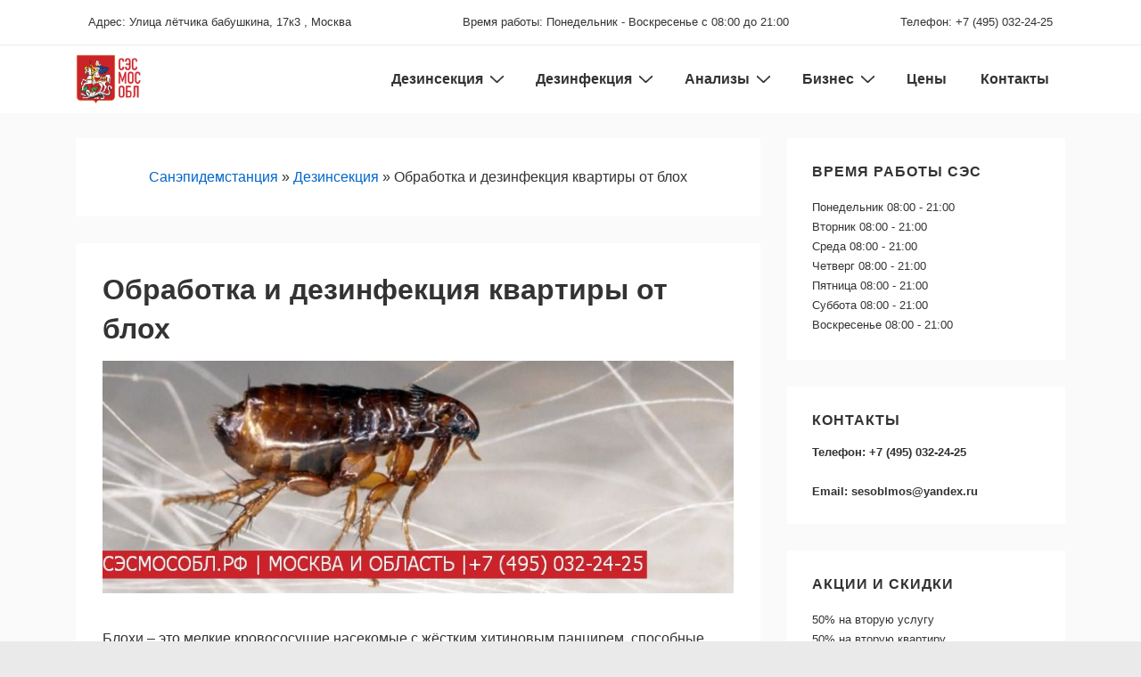

--- FILE ---
content_type: text/html; charset=UTF-8
request_url: https://xn--90aubiapac8h.xn--p1ai/disinsection/obrabotka-kvartiry-ot-blokh/
body_size: 33681
content:
<!doctype html>
<html class="no-js" lang="ru-RU" > <!--<![endif]-->

	<head>
		<meta charset="UTF-8"/>
		<meta name="viewport" content="width=device-width, initial-scale=1.0">
		<link rel="profile" href="http://gmpg.org/xfn/11"/>
		<link rel="pingback" href="https://xn--90aubiapac8h.xn--p1ai/xmlrpc.php"/>
		<meta name='robots' content='index, follow, max-image-preview:large, max-snippet:-1, max-video-preview:-1' />

	<!-- This site is optimized with the Yoast SEO plugin v25.0 - https://yoast.com/wordpress/plugins/seo/ -->
	<title>Обработка и дезинфекция квартиры от блох в Москве и области</title>
	<meta name="description" content="Качественная и профессиональная обработка и дезинфекция квартиры от блох компанией МОССАНСЕРВИС в Москве и области." />
	<link rel="canonical" href="https://xn--90aubiapac8h.xn--p1ai/disinsection/obrabotka-kvartiry-ot-blokh/" />
	<meta property="og:locale" content="ru_RU" />
	<meta property="og:type" content="article" />
	<meta property="og:title" content="Обработка и дезинфекция квартиры от блох в Москве и области" />
	<meta property="og:description" content="Качественная и профессиональная обработка и дезинфекция квартиры от блох компанией МОССАНСЕРВИС в Москве и области." />
	<meta property="og:url" content="https://xn--90aubiapac8h.xn--p1ai/disinsection/obrabotka-kvartiry-ot-blokh/" />
	<meta property="article:modified_time" content="2022-04-05T13:22:40+00:00" />
	<meta name="twitter:card" content="summary_large_image" />
	<!-- / Yoast SEO plugin. -->


<link rel="alternate" type="application/rss+xml" title=" &raquo; Лента" href="https://xn--90aubiapac8h.xn--p1ai/feed/" />
<link rel="alternate" title="oEmbed (JSON)" type="application/json+oembed" href="https://xn--90aubiapac8h.xn--p1ai/wp-json/oembed/1.0/embed?url=https%3A%2F%2Fxn--90aubiapac8h.xn--p1ai%2Fdisinsection%2Fobrabotka-kvartiry-ot-blokh%2F" />
<link rel="alternate" title="oEmbed (XML)" type="text/xml+oembed" href="https://xn--90aubiapac8h.xn--p1ai/wp-json/oembed/1.0/embed?url=https%3A%2F%2Fxn--90aubiapac8h.xn--p1ai%2Fdisinsection%2Fobrabotka-kvartiry-ot-blokh%2F&#038;format=xml" />
		<!-- This site uses the Google Analytics by MonsterInsights plugin v7.17.0 - Using Analytics tracking - https://www.monsterinsights.com/ -->
		<!-- Note: MonsterInsights is not currently configured on this site. The site owner needs to authenticate with Google Analytics in the MonsterInsights settings panel. -->
					<!-- No UA code set -->
				<!-- / Google Analytics by MonsterInsights -->
		<style id='wp-img-auto-sizes-contain-inline-css'>
img:is([sizes=auto i],[sizes^="auto," i]){contain-intrinsic-size:3000px 1500px}
/*# sourceURL=wp-img-auto-sizes-contain-inline-css */
</style>
<style id='wp-emoji-styles-inline-css'>

	img.wp-smiley, img.emoji {
		display: inline !important;
		border: none !important;
		box-shadow: none !important;
		height: 1em !important;
		width: 1em !important;
		margin: 0 0.07em !important;
		vertical-align: -0.1em !important;
		background: none !important;
		padding: 0 !important;
	}
/*# sourceURL=wp-emoji-styles-inline-css */
</style>
<style id='wp-block-library-inline-css'>
:root{--wp-block-synced-color:#7a00df;--wp-block-synced-color--rgb:122,0,223;--wp-bound-block-color:var(--wp-block-synced-color);--wp-editor-canvas-background:#ddd;--wp-admin-theme-color:#007cba;--wp-admin-theme-color--rgb:0,124,186;--wp-admin-theme-color-darker-10:#006ba1;--wp-admin-theme-color-darker-10--rgb:0,107,160.5;--wp-admin-theme-color-darker-20:#005a87;--wp-admin-theme-color-darker-20--rgb:0,90,135;--wp-admin-border-width-focus:2px}@media (min-resolution:192dpi){:root{--wp-admin-border-width-focus:1.5px}}.wp-element-button{cursor:pointer}:root .has-very-light-gray-background-color{background-color:#eee}:root .has-very-dark-gray-background-color{background-color:#313131}:root .has-very-light-gray-color{color:#eee}:root .has-very-dark-gray-color{color:#313131}:root .has-vivid-green-cyan-to-vivid-cyan-blue-gradient-background{background:linear-gradient(135deg,#00d084,#0693e3)}:root .has-purple-crush-gradient-background{background:linear-gradient(135deg,#34e2e4,#4721fb 50%,#ab1dfe)}:root .has-hazy-dawn-gradient-background{background:linear-gradient(135deg,#faaca8,#dad0ec)}:root .has-subdued-olive-gradient-background{background:linear-gradient(135deg,#fafae1,#67a671)}:root .has-atomic-cream-gradient-background{background:linear-gradient(135deg,#fdd79a,#004a59)}:root .has-nightshade-gradient-background{background:linear-gradient(135deg,#330968,#31cdcf)}:root .has-midnight-gradient-background{background:linear-gradient(135deg,#020381,#2874fc)}:root{--wp--preset--font-size--normal:16px;--wp--preset--font-size--huge:42px}.has-regular-font-size{font-size:1em}.has-larger-font-size{font-size:2.625em}.has-normal-font-size{font-size:var(--wp--preset--font-size--normal)}.has-huge-font-size{font-size:var(--wp--preset--font-size--huge)}.has-text-align-center{text-align:center}.has-text-align-left{text-align:left}.has-text-align-right{text-align:right}.has-fit-text{white-space:nowrap!important}#end-resizable-editor-section{display:none}.aligncenter{clear:both}.items-justified-left{justify-content:flex-start}.items-justified-center{justify-content:center}.items-justified-right{justify-content:flex-end}.items-justified-space-between{justify-content:space-between}.screen-reader-text{border:0;clip-path:inset(50%);height:1px;margin:-1px;overflow:hidden;padding:0;position:absolute;width:1px;word-wrap:normal!important}.screen-reader-text:focus{background-color:#ddd;clip-path:none;color:#444;display:block;font-size:1em;height:auto;left:5px;line-height:normal;padding:15px 23px 14px;text-decoration:none;top:5px;width:auto;z-index:100000}html :where(.has-border-color){border-style:solid}html :where([style*=border-top-color]){border-top-style:solid}html :where([style*=border-right-color]){border-right-style:solid}html :where([style*=border-bottom-color]){border-bottom-style:solid}html :where([style*=border-left-color]){border-left-style:solid}html :where([style*=border-width]){border-style:solid}html :where([style*=border-top-width]){border-top-style:solid}html :where([style*=border-right-width]){border-right-style:solid}html :where([style*=border-bottom-width]){border-bottom-style:solid}html :where([style*=border-left-width]){border-left-style:solid}html :where(img[class*=wp-image-]){height:auto;max-width:100%}:where(figure){margin:0 0 1em}html :where(.is-position-sticky){--wp-admin--admin-bar--position-offset:var(--wp-admin--admin-bar--height,0px)}@media screen and (max-width:600px){html :where(.is-position-sticky){--wp-admin--admin-bar--position-offset:0px}}

/*# sourceURL=wp-block-library-inline-css */
</style><style id='global-styles-inline-css'>
:root{--wp--preset--aspect-ratio--square: 1;--wp--preset--aspect-ratio--4-3: 4/3;--wp--preset--aspect-ratio--3-4: 3/4;--wp--preset--aspect-ratio--3-2: 3/2;--wp--preset--aspect-ratio--2-3: 2/3;--wp--preset--aspect-ratio--16-9: 16/9;--wp--preset--aspect-ratio--9-16: 9/16;--wp--preset--color--black: #000000;--wp--preset--color--cyan-bluish-gray: #abb8c3;--wp--preset--color--white: #ffffff;--wp--preset--color--pale-pink: #f78da7;--wp--preset--color--vivid-red: #cf2e2e;--wp--preset--color--luminous-vivid-orange: #ff6900;--wp--preset--color--luminous-vivid-amber: #fcb900;--wp--preset--color--light-green-cyan: #7bdcb5;--wp--preset--color--vivid-green-cyan: #00d084;--wp--preset--color--pale-cyan-blue: #8ed1fc;--wp--preset--color--vivid-cyan-blue: #0693e3;--wp--preset--color--vivid-purple: #9b51e0;--wp--preset--color--button-color: #0066CC;--wp--preset--color--button-hover-color: #10659C;--wp--preset--color--button-hover-text-color: #FFFFFF;--wp--preset--color--button-text-color: #FFFFFF;--wp--preset--color--responsive-container-background-color: #333333;--wp--preset--color--responsive-main-container-background-color: #ffffff;--wp--preset--gradient--vivid-cyan-blue-to-vivid-purple: linear-gradient(135deg,rgb(6,147,227) 0%,rgb(155,81,224) 100%);--wp--preset--gradient--light-green-cyan-to-vivid-green-cyan: linear-gradient(135deg,rgb(122,220,180) 0%,rgb(0,208,130) 100%);--wp--preset--gradient--luminous-vivid-amber-to-luminous-vivid-orange: linear-gradient(135deg,rgb(252,185,0) 0%,rgb(255,105,0) 100%);--wp--preset--gradient--luminous-vivid-orange-to-vivid-red: linear-gradient(135deg,rgb(255,105,0) 0%,rgb(207,46,46) 100%);--wp--preset--gradient--very-light-gray-to-cyan-bluish-gray: linear-gradient(135deg,rgb(238,238,238) 0%,rgb(169,184,195) 100%);--wp--preset--gradient--cool-to-warm-spectrum: linear-gradient(135deg,rgb(74,234,220) 0%,rgb(151,120,209) 20%,rgb(207,42,186) 40%,rgb(238,44,130) 60%,rgb(251,105,98) 80%,rgb(254,248,76) 100%);--wp--preset--gradient--blush-light-purple: linear-gradient(135deg,rgb(255,206,236) 0%,rgb(152,150,240) 100%);--wp--preset--gradient--blush-bordeaux: linear-gradient(135deg,rgb(254,205,165) 0%,rgb(254,45,45) 50%,rgb(107,0,62) 100%);--wp--preset--gradient--luminous-dusk: linear-gradient(135deg,rgb(255,203,112) 0%,rgb(199,81,192) 50%,rgb(65,88,208) 100%);--wp--preset--gradient--pale-ocean: linear-gradient(135deg,rgb(255,245,203) 0%,rgb(182,227,212) 50%,rgb(51,167,181) 100%);--wp--preset--gradient--electric-grass: linear-gradient(135deg,rgb(202,248,128) 0%,rgb(113,206,126) 100%);--wp--preset--gradient--midnight: linear-gradient(135deg,rgb(2,3,129) 0%,rgb(40,116,252) 100%);--wp--preset--font-size--small: 13px;--wp--preset--font-size--medium: 20px;--wp--preset--font-size--large: 26px;--wp--preset--font-size--x-large: 42px;--wp--preset--font-size--normal: 16px;--wp--preset--font-size--larger: 33px;--wp--preset--spacing--20: 0.44rem;--wp--preset--spacing--30: 0.67rem;--wp--preset--spacing--40: 1rem;--wp--preset--spacing--50: 1.5rem;--wp--preset--spacing--60: 2.25rem;--wp--preset--spacing--70: 3.38rem;--wp--preset--spacing--80: 5.06rem;--wp--preset--shadow--natural: 6px 6px 9px rgba(0, 0, 0, 0.2);--wp--preset--shadow--deep: 12px 12px 50px rgba(0, 0, 0, 0.4);--wp--preset--shadow--sharp: 6px 6px 0px rgba(0, 0, 0, 0.2);--wp--preset--shadow--outlined: 6px 6px 0px -3px rgb(255, 255, 255), 6px 6px rgb(0, 0, 0);--wp--preset--shadow--crisp: 6px 6px 0px rgb(0, 0, 0);}:where(.is-layout-flex){gap: 0.5em;}:where(.is-layout-grid){gap: 0.5em;}body .is-layout-flex{display: flex;}.is-layout-flex{flex-wrap: wrap;align-items: center;}.is-layout-flex > :is(*, div){margin: 0;}body .is-layout-grid{display: grid;}.is-layout-grid > :is(*, div){margin: 0;}:where(.wp-block-columns.is-layout-flex){gap: 2em;}:where(.wp-block-columns.is-layout-grid){gap: 2em;}:where(.wp-block-post-template.is-layout-flex){gap: 1.25em;}:where(.wp-block-post-template.is-layout-grid){gap: 1.25em;}.has-black-color{color: var(--wp--preset--color--black) !important;}.has-cyan-bluish-gray-color{color: var(--wp--preset--color--cyan-bluish-gray) !important;}.has-white-color{color: var(--wp--preset--color--white) !important;}.has-pale-pink-color{color: var(--wp--preset--color--pale-pink) !important;}.has-vivid-red-color{color: var(--wp--preset--color--vivid-red) !important;}.has-luminous-vivid-orange-color{color: var(--wp--preset--color--luminous-vivid-orange) !important;}.has-luminous-vivid-amber-color{color: var(--wp--preset--color--luminous-vivid-amber) !important;}.has-light-green-cyan-color{color: var(--wp--preset--color--light-green-cyan) !important;}.has-vivid-green-cyan-color{color: var(--wp--preset--color--vivid-green-cyan) !important;}.has-pale-cyan-blue-color{color: var(--wp--preset--color--pale-cyan-blue) !important;}.has-vivid-cyan-blue-color{color: var(--wp--preset--color--vivid-cyan-blue) !important;}.has-vivid-purple-color{color: var(--wp--preset--color--vivid-purple) !important;}.has-black-background-color{background-color: var(--wp--preset--color--black) !important;}.has-cyan-bluish-gray-background-color{background-color: var(--wp--preset--color--cyan-bluish-gray) !important;}.has-white-background-color{background-color: var(--wp--preset--color--white) !important;}.has-pale-pink-background-color{background-color: var(--wp--preset--color--pale-pink) !important;}.has-vivid-red-background-color{background-color: var(--wp--preset--color--vivid-red) !important;}.has-luminous-vivid-orange-background-color{background-color: var(--wp--preset--color--luminous-vivid-orange) !important;}.has-luminous-vivid-amber-background-color{background-color: var(--wp--preset--color--luminous-vivid-amber) !important;}.has-light-green-cyan-background-color{background-color: var(--wp--preset--color--light-green-cyan) !important;}.has-vivid-green-cyan-background-color{background-color: var(--wp--preset--color--vivid-green-cyan) !important;}.has-pale-cyan-blue-background-color{background-color: var(--wp--preset--color--pale-cyan-blue) !important;}.has-vivid-cyan-blue-background-color{background-color: var(--wp--preset--color--vivid-cyan-blue) !important;}.has-vivid-purple-background-color{background-color: var(--wp--preset--color--vivid-purple) !important;}.has-black-border-color{border-color: var(--wp--preset--color--black) !important;}.has-cyan-bluish-gray-border-color{border-color: var(--wp--preset--color--cyan-bluish-gray) !important;}.has-white-border-color{border-color: var(--wp--preset--color--white) !important;}.has-pale-pink-border-color{border-color: var(--wp--preset--color--pale-pink) !important;}.has-vivid-red-border-color{border-color: var(--wp--preset--color--vivid-red) !important;}.has-luminous-vivid-orange-border-color{border-color: var(--wp--preset--color--luminous-vivid-orange) !important;}.has-luminous-vivid-amber-border-color{border-color: var(--wp--preset--color--luminous-vivid-amber) !important;}.has-light-green-cyan-border-color{border-color: var(--wp--preset--color--light-green-cyan) !important;}.has-vivid-green-cyan-border-color{border-color: var(--wp--preset--color--vivid-green-cyan) !important;}.has-pale-cyan-blue-border-color{border-color: var(--wp--preset--color--pale-cyan-blue) !important;}.has-vivid-cyan-blue-border-color{border-color: var(--wp--preset--color--vivid-cyan-blue) !important;}.has-vivid-purple-border-color{border-color: var(--wp--preset--color--vivid-purple) !important;}.has-vivid-cyan-blue-to-vivid-purple-gradient-background{background: var(--wp--preset--gradient--vivid-cyan-blue-to-vivid-purple) !important;}.has-light-green-cyan-to-vivid-green-cyan-gradient-background{background: var(--wp--preset--gradient--light-green-cyan-to-vivid-green-cyan) !important;}.has-luminous-vivid-amber-to-luminous-vivid-orange-gradient-background{background: var(--wp--preset--gradient--luminous-vivid-amber-to-luminous-vivid-orange) !important;}.has-luminous-vivid-orange-to-vivid-red-gradient-background{background: var(--wp--preset--gradient--luminous-vivid-orange-to-vivid-red) !important;}.has-very-light-gray-to-cyan-bluish-gray-gradient-background{background: var(--wp--preset--gradient--very-light-gray-to-cyan-bluish-gray) !important;}.has-cool-to-warm-spectrum-gradient-background{background: var(--wp--preset--gradient--cool-to-warm-spectrum) !important;}.has-blush-light-purple-gradient-background{background: var(--wp--preset--gradient--blush-light-purple) !important;}.has-blush-bordeaux-gradient-background{background: var(--wp--preset--gradient--blush-bordeaux) !important;}.has-luminous-dusk-gradient-background{background: var(--wp--preset--gradient--luminous-dusk) !important;}.has-pale-ocean-gradient-background{background: var(--wp--preset--gradient--pale-ocean) !important;}.has-electric-grass-gradient-background{background: var(--wp--preset--gradient--electric-grass) !important;}.has-midnight-gradient-background{background: var(--wp--preset--gradient--midnight) !important;}.has-small-font-size{font-size: var(--wp--preset--font-size--small) !important;}.has-medium-font-size{font-size: var(--wp--preset--font-size--medium) !important;}.has-large-font-size{font-size: var(--wp--preset--font-size--large) !important;}.has-x-large-font-size{font-size: var(--wp--preset--font-size--x-large) !important;}
/*# sourceURL=global-styles-inline-css */
</style>

<style id='classic-theme-styles-inline-css'>
/*! This file is auto-generated */
.wp-block-button__link{color:#fff;background-color:#32373c;border-radius:9999px;box-shadow:none;text-decoration:none;padding:calc(.667em + 2px) calc(1.333em + 2px);font-size:1.125em}.wp-block-file__button{background:#32373c;color:#fff;text-decoration:none}
/*# sourceURL=/wp-includes/css/classic-themes.min.css */
</style>
<link data-minify="1" rel='stylesheet' id='wp-postratings-css' href='https://xn--90aubiapac8h.xn--p1ai/wp-content/cache/min/1/wp-content/plugins/wp-postratings/css/postratings-css.css?ver=1750253300' media='all' />
<link data-minify="1" rel='stylesheet' id='iksm-public-style-css' href='https://xn--90aubiapac8h.xn--p1ai/wp-content/cache/min/1/wp-content/plugins/iks-menu-pro/assets/css/public.css?ver=1750253300' media='all' />
<link rel='stylesheet' id='responsive-style-css' href='https://xn--90aubiapac8h.xn--p1ai/wp-content/themes/responsive/core/css/style.min.css?ver=5.0.7' media='all' />
<style id='responsive-style-inline-css'>
:root .has-button-color-color { color: #0066CC; }:root .has-button-color-background-color { background-color: #0066CC; }:root .has-button-hover-color-color { color: #10659C; }:root .has-button-hover-color-background-color { background-color: #10659C; }:root .has-button-hover-text-color-color { color: #FFFFFF; }:root .has-button-hover-text-color-background-color { background-color: #FFFFFF; }:root .has-button-text-color-color { color: #FFFFFF; }:root .has-button-text-color-background-color { background-color: #FFFFFF; }:root .has-responsive-container-background-color-color { color: #333333; }:root .has-responsive-container-background-color-background-color { background-color: #333333; }:root .has-responsive-main-container-background-color-color { color: #ffffff; }:root .has-responsive-main-container-background-color-background-color { background-color: #ffffff; }
 .container, [class*='__inner-container'], .site-header-full-width-main-navigation.site-mobile-header-layout-vertical:not(.responsive-site-full-width) .main-navigation-wrapper{max-width:1140px}.page.front-page.responsive-site-style-content-boxed .custom-home-widget-section.home-widgets, .blog.front-page.responsive-site-style-content-boxed .custom-home-widget-section.home-widgets, .responsive-site-style-content-boxed .custom-home-about-section, .responsive-site-style-content-boxed .custom-home-feature-section, .responsive-site-style-content-boxed .custom-home-team-section, .responsive-site-style-content-boxed .custom-home-testimonial-section, .responsive-site-style-content-boxed .custom-home-contact-section, .responsive-site-style-content-boxed .custom-home-widget-section, .responsive-site-style-content-boxed .custom-home-featured-area, .responsive-site-style-content-boxed .site-content-header, .responsive-site-style-content-boxed .content-area-wrapper, .responsive-site-style-content-boxed .site-content .hentry, .responsive-site-style-content-boxed .give-wrap .give_forms, .responsive-site-style-content-boxed .navigation, .responsive-site-style-content-boxed .responsive-single-related-posts-container, .responsive-site-style-content-boxed .comments-area, .responsive-site-style-content-boxed .comment-respond, .responsive-site-style-boxed .custom-home-about-section, .responsive-site-style-boxed .custom-home-feature-section, .responsive-site-style-boxed .custom-home-team-section, .responsive-site-style-boxed .custom-home-testimonial-section, .responsive-site-style-boxed .custom-home-contact-section, .responsive-site-style-boxed .custom-home-widget-section, .responsive-site-style-boxed .custom-home-featured-area, .responsive-site-style-boxed .site-content-header, .responsive-site-style-boxed .site-content .hentry, .responsive-site-style-boxed .give-wrap .give_forms, .responsive-site-style-boxed .navigation, .responsive-site-style-boxed .responsive-single-related-posts-container, .responsive-site-style-boxed .comments-area, .responsive-site-style-boxed .comment-respond, .responsive-site-style-boxed .comment-respond, .responsive-site-style-boxed aside#secondary .widget-wrapper, .responsive-site-style-boxed .site-content article.product{background-color:#ffffff;border-radius:0px}address, blockquote, pre, code, kbd, tt, var{background-color:#eaeaea}p, .entry-content p{margin-bottom:em}.responsive-site-style-content-boxed .hentry, .responsive-site-style-content-boxed .give-wrap .give_forms, .responsive-site-style-content-boxed .navigation, .responsive-site-style-content-boxed .responsive-single-related-posts-container, .responsive-site-style-content-boxed .comments-area, .responsive-site-style-content-boxed .comment-respond, .responsive-site-style-boxed .give-wrap .give_forms, .responsive-site-style-boxed .hentry, .responsive-site-style-boxed .navigation, .responsive-site-style-boxed .responsive-single-related-posts-container, .responsive-site-style-boxed .comments-area, .responsive-site-style-boxed .comment-respond, .page.front-page.responsive-site-style-flat .widget-wrapper, .blog.front-page.responsive-site-style-flat .widget-wrapper, .responsive-site-style-boxed .widget-wrapper, .responsive-site-style-boxed .site-content article.product{padding:30px}@media screen and ( max-width:992px ){.responsive-site-style-content-boxed .hentry, .responsive-site-style-content-boxed .give-wrap .give_forms, .responsive-site-style-content-boxed .navigation, .responsive-site-style-content-boxed .responsive-single-related-posts-container, .responsive-site-style-content-boxed .comments-area, .responsive-site-style-content-boxed .comment-respond, .responsive-site-style-boxed .hentry, .responsive-site-style-boxed .give-wrap .give_forms, .responsive-site-style-boxed .navigation, .responsive-site-style-boxed .responsive-single-related-posts-container, .responsive-site-style-boxed .comments-area, .responsive-site-style-boxed .comment-respond, .page.front-page.responsive-site-style-flat .widget-wrapper, .blog.front-page.responsive-site-style-flat .widget-wrapper, .responsive-site-style-boxed .widget-wrapper, .responsive-site-style-boxed .site-content article.product, .page-template-gutenberg-fullwidth.responsive-site-style-content-boxed .hentry .post-entry > div:not(.wp-block-cover):not(.wp-block-coblocks-map), .page-template-gutenberg-fullwidth.responsive-site-style-boxed .hentry .post-entry > div:not(.wp-block-cover):not(.wp-block-coblocks-map){padding:30px}}@media screen and ( max-width:576px ){.responsive-site-style-content-boxed .give-wrap .give_forms, .responsive-site-style-content-boxed .hentry, .responsive-site-style-content-boxed .navigation, .responsive-site-style-content-boxed .responsive-single-related-posts-container, .responsive-site-style-content-boxed .comments-area, .responsive-site-style-content-boxed .comment-respond, .responsive-site-style-boxed .hentry, .responsive-site-style-boxed .give-wrap .give_forms, .responsive-site-style-boxed .navigation, .responsive-site-style-boxed .responsive-single-related-posts-container, .responsive-site-style-boxed .comments-area, .responsive-site-style-boxed .comment-respond, .page.front-page.responsive-site-style-flat .widget-wrapper, .blog.front-page.responsive-site-style-flat .widget-wrapper, .responsive-site-style-boxed .widget-wrapper, .responsive-site-style-boxed .site-content article.product, .page-template-gutenberg-fullwidth.responsive-site-style-content-boxed .hentry .post-entry > div:not(.wp-block-cover):not(.wp-block-coblocks-map), .page-template-gutenberg-fullwidth.responsive-site-style-boxed .hentry .post-entry > div:not(.wp-block-cover):not(.wp-block-coblocks-map){padding:30px}}.site-header .custom-logo{width:73px}@media screen and ( min-width:992px ){.page aside.widget-area:not(.home-widgets)#secondary{width:30%}.page:not(.page-template-gutenberg-fullwidth):not(.page-template-full-width-page):not(.woocommerce-cart):not(.woocommerce-checkout):not(.front-page) #primary.content-area{width:70%}}@media screen and ( min-width:992px ){.archive:not(.post-type-archive-product) aside.widget-area#secondary, .blog:not(.custom-home-page-active) aside.widget-area#secondary{width:30%}.archive:not(.post-type-archive-product):not(.post-type-archive-course) #primary.content-area, .blog:not(.custom-home-page-active) #primary.content-area{width:70%}}@media screen and ( min-width:992px ){.single:not(.single-product) aside.widget-area#secondary{width:30%}.single:not(.single-product) #primary.content-area{width:70%}}body{color:#333333}.post-data *, .hentry .post-data a, .hentry .post-data, .post-meta *, .hentry .post-meta a{color:#999999}a{color:#0066CC}.entry-content .woocommerce a.remove:hover{color:#0066CC !important;border-color:#0066CC}a:hover{color:#10659C}label{color:#333333}.responsive-block-editor-addons-button__wrapper > .not-inherited-from-theme, .responsive-block-editor-addons-button__wrapper > .inherited-from-theme{color:#ffffff}.responsive-block-editor-addons-button__wrapper:hover > .not-inherited-from-theme, .responsive-block-editor-addons-button__wrapper:hover > .inherited-from-theme{color:#ffffff}.page.front-page .button, .blog.front-page .button, .read-more-button .hentry .read-more .more-link, input[type=button], input[type=submit], button, .button, .wp-block-button__link, body div.wpforms-container-full .wpforms-form input[type=submit], body div.wpforms-container-full .wpforms-form button[type=submit], body div.wpforms-container-full .wpforms-form .wpforms-page-button, .main-navigation .menu .res-button-menu .res-custom-button{background-color:#0066CC;border:1px solid #10659C;border-radius:0px;color:#ffffff;padding:10px}@media screen and ( max-width:992px ){.page.front-page .button, .blog.front-page .button, .read-more-button .hentry .read-more .more-link, input[type=button], .wp-block-button__link, input[type=submit], button, .button, body div.wpforms-container-full .wpforms-form input[type=submit], body div.wpforms-container-full .wpforms-form button[type=submit], body div.wpforms-container-full .wpforms-form .wpforms-page-button, .main-navigation .menu .res-button-menu .res-custom-button{padding:10px}}@media screen and ( max-width:576px ){.page.front-page .button, .blog.front-page .button, .read-more-button .hentry .read-more .more-link, input[type=button], .wp-block-button__link, input[type=submit], button, .button, body div.wpforms-container-full .wpforms-form input[type=submit], body div.wpforms-container-full .wpforms-form button[type=submit], body div.wpforms-container-full .wpforms-form .wpforms-page-button, .main-navigation .menu .res-button-menu .res-custom-button{padding:10px}}.page.front-page .button:focus, .blog.front-page .button:focus, .page.front-page .button:hover, .blog.front-page .button:hover, .wp-block-button__link.has-text-color.has-background:focus, .wp-block-button__link.has-text-color.has-background:hover, .wp-block-button__link.has-text-color:focus, .wp-block-button__link.has-text-color:hover, .wp-block-button__link.has-background:hover, .wp-block-button__link.has-background:focus, .main-navigation .menu .res-button-menu .res-custom-button:hover{color:#ffffff !important;background-color:#10659C !important}.wp-block-button__link:focus, .wp-block-button__link:hover, .read-more-button .hentry .read-more .more-link:hover, .read-more-button .hentry .read-more .more-link:focus, input[type=button]:hover, input[type=submit]:hover, input[type=button]:focus, input[type=submit]:focus, button:hover, button:focus, .button:hover, .button:focus, body div.wpforms-container-full .wpforms-form input[type=submit]:hover, body div.wpforms-container-full .wpforms-form input[type=submit]:focus, body div.wpforms-container-full .wpforms-form input[type=submit]:active, body div.wpforms-container-full .wpforms-form button[type=submit]:hover, body div.wpforms-container-full .wpforms-form button[type=submit]:focus, body div.wpforms-container-full .wpforms-form button[type=submit]:active, body div.wpforms-container-full .wpforms-form .wpforms-page-button:hover, body div.wpforms-container-full .wpforms-form .wpforms-page-button:active, body div.wpforms-container-full .wpforms-form .wpforms-page-button:focus, .main-navigation .menu .res-button-menu .res-custom-button:hover{color:#ffffff;border:1px solid #0066CC;background-color:#10659C}select, textarea, input[type=tel], input[type=email], input[type=number], input[type=search], input[type=text], input[type=date], input[type=datetime], input[type=datetime-local], input[type=month], input[type=password], input[type=range], input[type=time], input[type=url], input[type=week], body div.wpforms-container-full .wpforms-form input[type=date], body div.wpforms-container-full .wpforms-form input[type=datetime], body div.wpforms-container-full .wpforms-form input[type=datetime-local], body div.wpforms-container-full .wpforms-form input[type=email], body div.wpforms-container-full .wpforms-form input[type=month], body div.wpforms-container-full .wpforms-form input[type=number], body div.wpforms-container-full .wpforms-form input[type=password], body div.wpforms-container-full .wpforms-form input[type=range], body div.wpforms-container-full .wpforms-form input[type=search], body div.wpforms-container-full .wpforms-form input[type=tel], body div.wpforms-container-full .wpforms-form input[type=text], body div.wpforms-container-full .wpforms-form input[type=time], body div.wpforms-container-full .wpforms-form input[type=url], body div.wpforms-container-full .wpforms-form input[type=week], body div.wpforms-container-full .wpforms-form select, body div.wpforms-container-full .wpforms-form textarea{color:#333333;background-color:#ffffff;border:1px solid #cccccc;border-radius:0px;line-height:1.75;padding:3px;height:auto}.entry-content div.wpforms-container-full .wpforms-form select, body div.wpforms-container-full .wpforms-form select, select{background-image:linear-gradient(45deg, transparent 50%, #333333 50%), linear-gradient(135deg, #333333 50%, transparent 50%);background-position:calc(100% - 20px) calc(50% + 2px), calc(100% - 15px) calc(50% + 2px), calc(100% - .5em) .5em;background-size:5px 5px, 5px 5px, 1.5em 1.5em;background-repeat:no-repeat;-webkit-appearance:none;-moz-appearance:none}body div.wpforms-container-full .wpforms-form .wpforms-field input.wpforms-error, body div.wpforms-container-full .wpforms-form .wpforms-field input.user-invalid, body div.wpforms-container-full .wpforms-form .wpforms-field textarea.wpforms-error, body div.wpforms-container-full .wpforms-form .wpforms-field textarea.user-invalid, body div.wpforms-container-full .wpforms-form .wpforms-field select.wpforms-error, body div.wpforms-container-full .wpforms-form .wpforms-field select.user-invalid{border-width:1px}@media screen and ( max-width:992px ){select, textarea, input[type=tel], input[type=email], input[type=number], input[type=search], input[type=text], input[type=date], input[type=datetime], input[type=datetime-local], input[type=month], input[type=password], input[type=range], input[type=time], input[type=url], input[type=week], body div.wpforms-container-full .wpforms-form input[type=date], body div.wpforms-container-full .wpforms-form input[type=datetime], body div.wpforms-container-full .wpforms-form input[type=datetime-local], body div.wpforms-container-full .wpforms-form input[type=email], body div.wpforms-container-full .wpforms-form input[type=month], body div.wpforms-container-full .wpforms-form input[type=number], body div.wpforms-container-full .wpforms-form input[type=password], body div.wpforms-container-full .wpforms-form input[type=range], body div.wpforms-container-full .wpforms-form input[type=search], body div.wpforms-container-full .wpforms-form input[type=tel], body div.wpforms-container-full .wpforms-form input[type=text], body div.wpforms-container-full .wpforms-form input[type=time], body div.wpforms-container-full .wpforms-form input[type=url], body div.wpforms-container-full .wpforms-form input[type=week], body div.wpforms-container-full .wpforms-form select, body div.wpforms-container-full .wpforms-form textarea{padding:3px}}@media screen and ( max-width:576px ){select, textarea, input[type=tel], input[type=email], input[type=number], input[type=search], input[type=text], input[type=date], input[type=datetime], input[type=datetime-local], input[type=month], input[type=password], input[type=range], input[type=time], input[type=url], input[type=week], body div.wpforms-container-full .wpforms-form input[type=date], body div.wpforms-container-full .wpforms-form input[type=datetime], body div.wpforms-container-full .wpforms-form input[type=datetime-local], body div.wpforms-container-full .wpforms-form input[type=email], body div.wpforms-container-full .wpforms-form input[type=month], body div.wpforms-container-full .wpforms-form input[type=number], body div.wpforms-container-full .wpforms-form input[type=password], body div.wpforms-container-full .wpforms-form input[type=range], body div.wpforms-container-full .wpforms-form input[type=search], body div.wpforms-container-full .wpforms-form input[type=tel], body div.wpforms-container-full .wpforms-form input[type=text], body div.wpforms-container-full .wpforms-form input[type=time], body div.wpforms-container-full .wpforms-form input[type=url], body div.wpforms-container-full .wpforms-form input[type=week], body div.wpforms-container-full .wpforms-form select, body div.wpforms-container-full .wpforms-form textarea{padding:3px}}h1{color:#333333}h2{color:#333333}h3{color:#333333}h4{color:#333333}h5{color:#333333}h6{color:#333333}body.custom-background.responsive-site-contained, body.custom-background.responsive-site-full-width{background-position:left top}body.custom-background.responsive-site-contained, body.custom-background.responsive-site-full-width{background-attachment:fixed}body.custom-background.responsive-site-contained, body.custom-background.responsive-site-full-width{background-repeat:repeat}body.custom-background.responsive-site-contained, body.custom-background.responsive-site-full-width{background-size:cover}.widget-area h1, .widget-area h2, .widget-area h3, .widget-area h4, .widget-area h5, .widget-area h6{color:#333333}.responsive-site-style-boxed aside#secondary .widget-wrapper{background-color:#ffffff}.widget-area{color:#333333}.widget-area .widget-wrapper a{color:#0066CC}.widget-area .widget-wrapper a:hover{color:#10659C}body:not(.res-transparent-header) .site-header{padding-top:0px;padding-bottom:0px}@media screen and (max-width:767px){body.site-header-layout-vertical.site-mobile-header-layout-horizontal:not(.res-transparent-header) .site-header .main-navigation{border-top:0}}body.res-transparent-header .site-header{padding-top:0px;padding-bottom:0px}@media screen and (max-width:767px){body.site-header-layout-vertical.site-mobile-header-layout-horizontal.res-transparent-header .site-header .main-navigation{border-top:0}}@media (min-width:767px){.main-navigation .menu-toggle{display:none}.site-branding{width:auto}.main-navigation .menu{display:block}.main-navigation .menu > li{border-bottom:none;float:left;margin-left:2px}.main-navigation .children, .main-navigation .sub-menu{background-color:#ffffff;box-shadow:0 0px 2px #cccccc;left:-9999em;margin-left:0;top:100%;position:absolute;width:240px;z-index:9999}.main-navigation .children > li.focus > .children, .main-navigation .children > li.focus > .sub-menu, .main-navigation .children > li:hover > .children, .main-navigation .children > li:hover > .sub-menu, .main-navigation .sub-menu > li.focus > .children, .main-navigation .sub-menu > li.focus > .sub-menu, .main-navigation .sub-menu > li:hover > .children, .main-navigation .sub-menu > li:hover > .sub-menu{left:100%;top:0}.main-navigation .children > li:first-child, .main-navigation .sub-menu > li:first-child{border-top:none}.main-navigation .children a, .main-navigation .sub-menu a{padding:15px 15px}.site-header-layout-horizontal.site-header-main-navigation-site-branding .main-navigation .menu > li{margin-left:0;margin-right:2px}.site-header-layout-vertical .site-header .row{flex-direction:column}.site-header-layout-vertical .main-navigation .menu > li{margin-left:0;margin-right:2px}.site-header-layout-vertical.site-header-alignment-center .main-navigation .menu{display:table;margin-left:auto;margin-right:auto;width:auto}.site-header-layout-vertical.site-header-alignment-center .main-navigation .menu > li{margin-left:1px;margin-right:1px}.site-header-layout-vertical.site-header-alignment-right .main-navigation .menu{display:table;margin-right:0;margin-left:auto}.site-header-layout-vertical.site-header-alignment-right .main-navigation .menu > li{margin-left:1px;margin-right:0}.site-header-layout-vertical.site-header-full-width-main-navigation .main-navigation{margin-left:calc( 50% - 50vw );margin-right:calc( 50% - 50vw );max-width:100vw;width:100vw}.site-header-layout-horizontal .site-header .row{flex-wrap:nowrap}.site-header-layout-vertical.site-header-alignment-center .site-branding{text-align:center}.site-header-layout-vertical.site-header-alignment-center .main-navigation .menu-toggle{text-align:center;margin:auto}.site-header-layout-vertical.site-header-alignment-right .site-branding{text-align:right}.site-header-layout-vertical.site-header-alignment-right .main-navigation .menu-toggle{text-align:right;float:right}.site-header-layout-horizontal.header-widget-position-with_logo .site-branding{padding-right:75px}.site-header-layout-vertical.site-header-alignment-center .site-branding{text-align:center}.site-header-layout-vertical.site-header-alignment-center .main-navigation .menu-toggle{text-align:center;margin:auto}.site-header-layout-vertical.site-header-alignment-center .main-navigation .menu > li{margin-left:1px;margin-right:1px}.site-header-layout-vertical.site-header-alignment-right .site-branding{text-align:right}.site-header-layout-vertical.site-header-alignment-right .main-navigation .menu-toggle{text-align:right;float:right}.site-header-layout-vertical.site-header-alignment-right .main-navigation .menu > li{margin-left:1px;margin-right:1px}.site-header-layout-vertical.site-header-site-branding-main-navigation.site-header-full-width-main-navigation .main-navigation{border-top:1px solid #eaeaea}.site-header-layout-vertical.site-header-site-branding-main-navigation.site-header-full-width-main-navigation .main-navigation div{border-bottom:0}.site-header-layout-vertical.site-header-main-navigation-site-branding.site-header-full-width-main-navigation .main-navigation{border-bottom:1px solid #eaeaea;border-top:0}.site-header-layout-vertical.site-header-main-navigation-site-branding.site-header-full-width-main-navigation .main-navigation div{border-bottom:0}.children .res-iconify.no-menu{transform:rotate( -139deg );right:0.5rem}.main-navigation .menu .sub-menu .res-iconify svg{transform:translate(0,-50%) rotate(270deg)}}@media screen and ( max-width:767px ){.main-navigation .menu-toggle{display:flex;justif-content:center;align-items:center}.site-mobile-header-layout-horizontal.site-header-main-navigation-site-branding .main-navigation .menu-toggle{bottom:28px}.site-mobile-header-layout-horizontal.site-header-site-branding-main-navigation .main-navigation .menu-toggle{top:28px;margin:-14px;margin-right:2px}.site-mobile-header-layout-horizontal.header-widget-position-with_logo .site-branding{padding-right:75px}.site-mobile-header-layout-vertical.site-mobile-header-alignment-center .site-branding{text-align:center}.site-mobile-header-layout-vertical.site-mobile-header-alignment-center .main-navigation .menu-toggle{text-align:center;margin:auto}.site-mobile-header-layout-vertical.site-mobile-header-alignment-center .main-navigation .menu > li{margin-left:1px;margin-right:1px}.site-mobile-header-layout-vertical.site-mobile-header-alignment-right .site-branding{text-align:right}.site-mobile-header-layout-vertical.site-mobile-header-alignment-right .main-navigation .menu-toggle{text-align:right;float:right}.site-mobile-header-layout-vertical.site-mobile-header-alignment-right .main-navigation .menu > li{margin-left:1px;margin-right:1px}.site-mobile-header-layout-vertical.site-header-site-branding-main-navigation.site-header-full-width-main-navigation .main-navigation{border-top:1px solid #eaeaea}.site-mobile-header-layout-vertical.site-header-site-branding-main-navigation.site-header-full-width-main-navigation .main-navigation div{border-bottom:0}.site-mobile-header-layout-vertical.site-header-main-navigation-site-branding.site-header-full-width-main-navigation .main-navigation{border-bottom:1px solid #eaeaea;border-top:0}.site-mobile-header-layout-vertical.site-header-main-navigation-site-branding.site-header-full-width-main-navigation .main-navigation div{border-bottom:0}.main-navigation .children, .main-navigation .sub-menu{display:none}.res-iconify{top:5.3px;display:block;position:absolute}.main-navigation .res-iconify.no-menu{top:16.3px}}@media screen and ( max-width:576px ){.site-mobile-header-layout-horizontal.site-header-main-navigation-site-branding .main-navigation .menu-toggle{bottom:28px}.site-mobile-header-layout-horizontal.site-header-site-branding-main-navigation .main-navigation .menu-toggle{top:28px}.site-mobile-header-layout-horizontal.header-widget-position-with_logo .site-branding{padding-right:15px}}.site-title a{color:#333333}.site-title a:hover{color:#10659C}.site-description{color:#999999}.site-header{border-bottom-color:#eaeaea;background-color:#ffffff}.header-full-width.site-header-layout-vertical .main-navigation, .site-header-layout-vertical.site-header-full-width-main-navigation .main-navigation, .responsive-site-full-width.site-header-layout-vertical .main-navigation, .site-header-layout-vertical .main-navigation div, .site-header-layout-vertical.site-header-site-branding-main-navigation.last-item-spread-away .main-navigation .menu{background-color:#ffffff}.header-full-width.site-header-layout-vertical .main-navigation.toggled, .site-header-layout-vertical.site-header-full-width-main-navigation .main-navigation.toggled, .responsive-site-full-width.site-header-layout-vertical .main-navigation.toggled, .site-header-layout-vertical .main-navigation.toggled div, .main-navigation.toggled{background-color:#ffffff}@media ( max-width:767px ){.site-mobile-header-layout-vertical .main-navigation{background-color:#ffffff}.site-mobile-header-layout-vertical .main-navigation.toggled{background-color:#ffffff}.site-mobile-header-layout-vertical.site-header-site-branding-main-navigation:not(.site-header-full-width-main-navigation) .main-navigation{border-top:1px solid #eaeaea}.site-mobile-header-layout-vertical.site-header-main-navigation-site-branding:not(.site-header-full-width-main-navigation) .main-navigation{border-bottom:1px solid #eaeaea}}@media ( min-width:767px ){.header-full-width.site-header-layout-vertical.site-header-site-branding-main-navigation .main-navigation, .responsive-site-full-width.site-header-layout-vertical.site-header-site-branding-main-navigation .main-navigation, .site-header-layout-vertical.site-header-site-branding-main-navigation:not(.site-header-full-width-main-navigation):not(.responsive-site-full-width):not(.header-full-width) .main-navigation > div{border-top:1px solid #eaeaea}.header-full-width.site-header-layout-vertical.site-header-main-navigation-site-branding .main-navigation, .responsive-site-full-width.site-header-layout-vertical.site-header-main-navigation-site-branding .main-navigation, .site-header-layout-vertical.site-header-main-navigation-site-branding:not(.site-header-full-width-main-navigation):not(.responsive-site-full-width):not(.header-full-width) .main-navigation > div{border-bottom:1px solid #eaeaea}}.site-header-layout-vertical.site-header-full-width-main-navigation.site-header-site-branding-main-navigation .main-navigation{border-top:1px solid #eaeaea}.site-header-layout-vertical.site-header-full-width-main-navigation.site-header-main-navigation-site-branding .main-navigation{border-bottom:1px solid #eaeaea}.main-navigation .menu > li > a{color:#333333}.responsive-llms-dash-wrap .llms-sd-item .llms-sd-link{color:#0066CC}.responsive-llms-dash-wrap .llms-sd-item .llms-sd-link:hover{color:#10659C}.llms-student-dashboard .responsive-llms-dash-nav-left .llms-sd-item.current a{border-right:5px solid #10659C}.llms-student-dashboard .responsive-llms-dash-nav-left .llms-sd-item a:hover{border-right:5px solid #0066CC}.llms-student-dashboard .responsive-llms-dash-nav-right .llms-sd-item.current a{border-left:5px solid #10659C}.llms-student-dashboard .responsive-llms-dash-nav-right .llms-sd-item a:hover{border-left:5px solid #0066CC}.llms-student-dashboard .responsive-llms-dash-nav-right nav.llms-sd-nav{border-left:1px solid #10659C}.llms-student-dashboard .responsive-llms-dash-nav-left nav.llms-sd-nav{border-right:1px solid #10659C}.main-navigation .res-iconify svg{stroke:#333333}.main-navigation .menu > li.current_page_item > a, .main-navigation .menu > li.current-menu-item > a{color:;background-color:#ffffff}.main-navigation .menu > li.current-menu-item > .res-iconify{color:}.main-navigation .menu > li.current-menu-item > a > .res-iconify svg{stroke:}.main-navigation .menu li > a:hover{color:#10659C;background-color:#ffffff}.main-navigation .menu li:hover .res-iconify svg:hover, .main-navigation .menu > li:hover > a:not(.sub-menu) > .res-iconify svg{stroke:#10659C}.main-navigation .children, .main-navigation .sub-menu{background-color:#ffffff}.main-navigation .children li a, .main-navigation .sub-menu li a{color:#333333}.main-navigation .sub-menu li .res-iconify svg{stroke:#333333}.main-navigation .menu .sub-menu .current_page_item > a, .main-navigation .menu .sub-menu .current-menu-item > a, .main-navigation .menu .children li.current_page_item a{color:;background-color:#ffffff}.main-navigation .menu .children li.current_page_item .res-iconify svg{stroke:}.main-navigation .children li a:hover, .main-navigation .sub-menu li a:hover, .main-navigation .menu .sub-menu .current_page_item > a:hover, .main-navigation .menu .sub-menu .current-menu-item > a:hover{color:#10659C;background-color:#ffffff}.main-navigation .menu .sub-menu li:hover > .res-iconify svg, .main-navigation .menu .sub-menu li:hover > a > .res-iconify svg{stroke:#10659C}.main-navigation .menu-toggle{background-color:transparent;color:#333333}.site-header{border-bottom-width:0px;border-bottom-style:solid}.main-navigation .children, .main-navigation .sub-menu{border-top-width:0px;border-bottom-width:0px;border-left-width:0px;border-right-width:0px;border-color:;border-style:solid}@media screen and ( max-width:992px ){.main-navigation .children, .main-navigation .sub-menu{border-top-width:0px;border-bottom-width:0px;border-left-width:0px;border-right-width:0px;border-color:;border-style:solid}}@media screen and ( max-width:576px ){.main-navigation .children, .main-navigation .sub-menu{border-top-width:0px;border-bottom-width:0px;border-left-width:0px;border-right-width:0px;border-color:;border-style:solid}}.site-branding-wrapper{padding:28px 0px 28px 0px}@media screen and ( max-width:992px ){.site-branding-wrapper{padding:28px 0px 28px 0px}}@media screen and ( max-width:576px ){.site-branding-wrapper{padding:28px 0px 28px 0px}}.res-transparent-header .site-content{padding:120px 0px 120px 0px}@media screen and ( max-width:992px ){.res-transparent-header .site-content{padding:28px 0px 28px 0px}}@media screen and ( max-width:576px ){.res-transparent-header .site-content{padding:28px 0px 28px 0px}}@media (max-width:767px){.main-navigation.toggled .menu{flex-direction:column}}@media (max-width:767px){.main-navigation .menu-toggle{padding:15px 15px 15px 15px}}@media (max-width:992px){.main-navigation .menu-toggle{width:auto;padding:15px 15px 15px 15px}}@media (max-width:576px){.main-navigation .menu-toggle{width:auto;padding:15px 15px 15px 15px}}.hamburger-menu-label{font-size:20px}@media (max-width:767px){.main-navigation.toggled .menu-toggle{background-color:transparent;border:none;border-radius:0px;margin:0}.main-navigation .menu-toggle{background-color:transparent;border:none;border-radius:0px}}.custom-logo-link{display:grid}.site-content-header .page-header .page-title, .site-content-header .page-title{color:#333333}.site-content-header .page-header .page-description, .site-content-header .page-description{color:#333333}.site-content-header .breadcrumb-list, .site-content-header .breadcrumb-list a{color:#333333}.site-content-header{padding:30px}@media screen and ( max-width:768px ){.site-content-header{padding:30px}}@media screen and ( max-width:576px ){.site-content-header{padding:30px}}@media (min-width:992px){.search:not(.post-type-archive-product) .content-area, .archive:not(.post-type-archive-product):not(.post-type-archive-course) .content-area, .blog:not(.custom-home-page-active) .content-area{width:66%}.search:not(.post-type-archive-product) aside.widget-area, .archive:not(.post-type-archive-product) aside.widget-area, .blog:not(.custom-home-page-active) aside.widget-area{width:calc(100% - 66%)}}.search .site-content article.product .post-entry .thumbnail img, .search .hentry .thumbnail img, .archive .hentry .thumbnail img, .blog .hentry .thumbnail img{width:auto}.search .hentry .post-meta > span::after, .archive .hentry .post-meta > span::after, .blog .hentry .post-meta > span::after{content:'-'}@media (min-width:992px){.single:not(.single-product) .content-area{width:66%}.single:not(.single-product) aside.widget-area{width:calc(100% - 66%)}}.single .hentry .thumbnail img{width:auto}.single .hentry .post-meta > span::after{content:'-'}@media (min-width:992px){.page:not(.page-template-gutenberg-fullwidth):not(.page-template-full-width-page):not(.woocommerce-cart):not(.woocommerce-checkout):not(.front-page) .content-area{width:66%}.page aside.widget-area:not(.home-widgets){width:calc(100% - 66%)}}.page .hentry .thumbnail img{width:auto}.header-widgets{background-color:#ffffff;color:#333333;border-color:#eaeaea}.header-widgets h1, .header-widgets h2, .header-widgets h3, .header-widgets h4, .header-widgets h5, .header-widgets h6{color:#333333}.header-widgets .widget-title h4{color:#333333}.header-widgets a{color:#0066CC}.header-widgets a:focus, .header-widgets a:hover{color:#10659C}.footer-widgets{display:block;padding:20px 0px 20px 0px}@media screen and ( max-width:992px ){.footer-widgets{display:block;padding:20px 0px 20px 0px}}@media screen and ( max-width:576px ){.footer-widgets{display:block;padding:20px 0px 20px 0px}}.footer-bar{padding:20px 0px 20px 0px}@media screen and ( max-width:992px ){.footer-bar{padding:20px 0px 20px 0px}}@media screen and ( max-width:576px ){.footer-bar{padding:20px 0px 20px 0px}}.site-footer{color:#ffffff;background-color:#fafafa}.site-footer h1, .site-footer h2, .site-footer h3, .site-footer h4, .site-footer h5, .site-footer h6{color:#ffffff}.site-footer a{color:#eaeaea}.site-footer a:focus, .site-footer a:hover{color:#ffffff}.footer-bar{border-color:#aaaaaa;border-top-width:1px;border-top-style:solid}.footer-layouts.copyright{display:block}@media screen and ( max-width:992px ){.footer-layouts.copyright{display:block}}@media screen and ( max-width:576px ){.footer-layouts.copyright{display:block}}#scroll{border-radius:%}.single:not(.single-product) .responsive-related-single-posts-title{text-align:left}.responsive-single-related-posts-container .responsive-related-single-posts-wrapper{display:grid;grid-column-gap:25px;grid-row-gap:25px}@media screen and ( min-width:993px ){.responsive-single-related-posts-container .responsive-related-single-posts-wrapper{grid-template-columns:repeat( 2, 1fr )}}@media screen and ( max-width:992px ){.responsive-single-related-posts-container .responsive-related-single-posts-wrapper{grid-template-columns:repeat( 2, 1fr )}}@media screen and ( max-width:576px ){.responsive-single-related-posts-container .responsive-related-single-posts-wrapper{grid-template-columns:repeat( 1 , 1fr )}}.responsive-site-style-content-boxed #primary.content-area, .responsive-site-style-boxed #primary.content-area{padding:0px 15px 0px 15px}@media screen and ( max-width:992px ){.responsive-site-style-content-boxed #primary.content-area, .responsive-site-style-boxed #primary.content-area{padding:0px 15px 0px 15px}}@media screen and ( max-width:576px ){.responsive-site-style-content-boxed #primary.content-area, .responsive-site-style-boxed #primary.content-area{padding:0px 15px 0px 15px}}.blog.responsive-site-style-content-boxed #primary.content-area, .blog.responsive-site-style-boxed #primary.content-area, .archive.responsive-site-style-content-boxed #primary.content-area, .archive.responsive-site-style-boxed #primary.content-area{padding:15px}@media screen and ( max-width:992px ){.blog.responsive-site-style-content-boxed #primary.content-area, .blog.responsive-site-style-boxed #primary.content-area, .archive.responsive-site-style-content-boxed #primary.content-area, .archive.responsive-site-style-boxed #primary.content-area{padding:15px}}@media screen and ( max-width:576px ){.blog.responsive-site-style-content-boxed #primary.content-area, .blog.responsive-site-style-boxed #primary.content-area, .archive.responsive-site-style-content-boxed #primary.content-area, .archive.responsive-site-style-boxed #primary.content-area{padding:15px}}.blog.responsive-site-style-content-boxed .site-content .hentry, .blog.responsive-site-style-boxed .site-content .hentry, .archive.responsive-site-style-content-boxed .site-content .hentry, .archive.responsive-site-style-boxed .site-content .hentry{padding:15px}@media screen and ( max-width:992px ){.blog.responsive-site-style-content-boxed .site-content .hentry, .blog.responsive-site-style-boxed .site-content .hentry, .archive.responsive-site-style-content-boxed .site-content .hentry, .archive.responsive-site-style-boxed .site-content .hentry{padding:15px}}@media screen and ( max-width:576px ){.blog.responsive-site-style-content-boxed .site-content .hentry, .blog.responsive-site-style-boxed .site-content .hentry, .archive.responsive-site-style-content-boxed .site-content .hentry, .archive.responsive-site-style-boxed .site-content .hentry{padding:15px}}.single.single-post.responsive-site-style-content-boxed #primary.content-area, .single.single-post.responsive-site-style-boxed #primary.content-area{padding:15px}@media screen and ( max-width:992px ){.single.single-post.responsive-site-style-content-boxed #primary.content-area, .single.single-post.responsive-site-style-boxed #primary.content-area{padding:15px}}@media screen and ( max-width:576px ){.single.single-post.responsive-site-style-content-boxed #primary.content-area, .single.single-post.responsive-site-style-boxed #primary.content-area{padding:15px}}.single.single-post.responsive-site-style-content-boxed .site-content .hentry, .single.single-post.responsive-site-style-boxed .site-content .hentry{padding:15px}@media screen and ( max-width:992px ){.single.single-post.responsive-site-style-content-boxed .site-content .hentry, .single.single-post.responsive-site-style-boxed .site-content .hentry{padding:15px}}@media screen and ( max-width:576px ){.single.single-post.responsive-site-style-content-boxed .site-content .hentry, .single.single-post.responsive-site-style-boxed .site-content .hentry{padding:15px}}#secondary.widget-area{padding:0px 15px 0px 15px}@media screen and ( max-width:992px ){#secondary.widget-area{padding:0px 15px 0px 15px}}@media screen and ( max-width:576px ){#secondary.widget-area{padding:0px 15px 0px 15px}}#secondary.widget-area .widget-wrapper{padding:28px}@media screen and ( max-width:992px ){#secondary.widget-area .widget-wrapper{padding:28px}}@media screen and ( max-width:576px ){#secondary.widget-area .widget-wrapper{padding:28px}}@media (max-width:767px){#masthead.sticky-header, .res-transparent-header #masthead.sticky-header, .res-transparent-header:not(.woocommerce-cart):not(.woocommerce-checkout) #masthead.sticky-header{position:relative;scroll-behavior:smooth}#wrapper.site-content{margin-top:0px !important}}#masthead.sticky-header, .res-transparent-header #masthead.sticky-header, .res-transparent-header:not(.woocommerce-cart):not(.woocommerce-checkout) #masthead.sticky-header, .res-transparent-header:not(.woocommerce-cart):not(.woocommerce-checkout) #masthead.sticky-header{background-color:}#masthead.sticky-header .site-title a, .res-transparent-header #masthead.sticky-header .site-title a{color:}#masthead.sticky-header .site-title a:hover, .res-transparent-header #masthead.sticky-header .site-title a:hover{color:}#masthead.sticky-header .site-description, .res-transparent-header #masthead.sticky-header .site-description{color:}#masthead.sticky-header .main-navigation, .res-transparent-header #masthead.sticky-header .main-navigation, #masthead.sticky-header .main-navigation div, .res-transparent-header #masthead.sticky-header .main-navigation div{background-color:}#masthead.sticky-header .main-navigation .menu > li > a, .res-transparent-header #masthead.sticky-header .main-navigation .menu > li > a{color:}#masthead.sticky-header .main-navigation .menu .current_page_item > a, #masthead.sticky-header .main-navigation .menu .current-menu-item > a, #masthead.sticky-header .main-navigation .menu li > a:hover, .res-transparent-header #masthead.sticky-header .main-navigation .menu .current_page_item > a, .res-transparent-header #masthead.sticky-header .main-navigation .menu .current-menu-item > a, .res-transparent-header #masthead.sticky-header .main-navigation .menu li > a:hover{color:;background-color:}#masthead.sticky-header .main-navigation .children, #masthead.sticky-header .main-navigation .sub-menu, .res-transparent-header #masthead.sticky-header .main-navigation .children, .res-transparent-header #masthead.sticky-header .main-navigation .sub-menu{background-color:}#masthead.sticky-header .main-navigation .children li a, #masthead.sticky-header .main-navigation .sub-menu li a, .res-transparent-header #masthead.sticky-header .main-navigation .children li a, .res-transparent-header #masthead.sticky-header .main-navigation .sub-menu li a{color:}#masthead.sticky-header .main-navigation .children li a:hover, #masthead.sticky-header .main-navigation .sub-menu li a:hover, .res-transparent-header #masthead.sticky-header .main-navigation .children li a:hover, .res-transparent-header #masthead.sticky-header .main-navigation .sub-menu li a:hover{color:}.responsive-date-box{border-radius:100%}/* Typography CSS */body{font-weight:400;text-transform:inherit;font-size:16px;line-height:1.75;}h1,h2,h3,h4,h5,h6,.h1,.h2,.h3,.h4,.h5,.h6{text-transform:inherit;line-height:1.25;}h1{text-transform:inherit;font-size:33px;line-height:1.25;}h2{text-transform:inherit;font-size:26px;line-height:1.25;}h3{text-transform:inherit;font-size:20px;line-height:1.25;}h4{text-transform:inherit;font-size:16px;line-height:1.25;}h5{text-transform:inherit;font-size:13px;line-height:1.25;}h6{font-size:13px;line-height:1.25;}.hentry .post-data,.post-meta *{text-transform:uppercase;font-size:12px;line-height:1.75;}.course #commentform #submit, .course .submit, .course a.button, .course a.button:visited, .course a.comment-reply-link, .course button.button, .course input.button, .course input[type=submit], .course-container #commentform #submit, .course-container .submit, .course-container a.button, .course-container a.button:visited, .course-container a.comment-reply-link, .course-container button.button, .course-container input.button, .course-container input[type=submit], .lesson #commentform #submit, .lesson .submit, .lesson a.button, .lesson a.button:visited, .lesson a.comment-reply-link, .lesson button.button, .lesson input.button, .lesson input[type=submit], .quiz #commentform #submit, .quiz .submit, .quiz a.button, .quiz a.button:visited, .quiz a.comment-reply-link, .quiz button.button, .quiz input.button, .quiz input[type=submit], .page.front-page .button, .blog.front-page .button, .read-more-button .hentry .read-more .more-link, input[type=button], input[type=submit], button, .button, .wp-block-button__link, .entry-content div.wpforms-container-full .wpforms-form input[type=submit], body .entry-content div.wpforms-container-full .wpforms-form button[type=submit], .entry-content div.wpforms-container-full .wpforms-form .wpforms-page-button,.read-more-button .hentry .read-more .more-link,input[type=button],input[type=submit],button,.button,.wp-block-button__link,.entry-content div.wpforms-container-full .wpforms-form input[type=submit],.entry-content div.wpforms-container-full .wpforms-form button[type=submit],.entry-content div.wpforms-container-full .wpforms-form .wpforms-page-button,.page.woocommerce-cart .woocommerce a.button.alt,.page.woocommerce-cart .woocommerce a.button, .woocommerce-cart .woocommerce a.button.alt,.woocommerce-cart .woocommerce a.button,.woocommerce button.button,.wp-block-button__link,body div.wpforms-container-full .wpforms-form button[type=submit], button,div.wpforms-container-full .wpforms-form .wpforms-submit-container{font-size:16px;line-height:1;}select,textarea,input[type=tel],input[type=email],input[type=number],input[type=search],input[type=text],input[type=date],input[type=datetime],input[type=datetime-local],input[type=month],input[type=password],input[type=range],input[type=time],input[type=url],input[type=week],.entry-content div.wpforms-container-full .wpforms-form input[type=date],.entry-content div.wpforms-container-full .wpforms-form input[type=datetime],.entry-content div.wpforms-container-full .wpforms-form input[type=datetime-local],.entry-content div.wpforms-container-full .wpforms-form input[type=email],.entry-content div.wpforms-container-full .wpforms-form input[type=month],.entry-content div.wpforms-container-full .wpforms-form input[type=number],.entry-content div.wpforms-container-full .wpforms-form input[type=password],.entry-content div.wpforms-container-full .wpforms-form input[type=range],.entry-content div.wpforms-container-full .wpforms-form input[type=search],.entry-content div.wpforms-container-full .wpforms-form input[type=tel],.entry-content div.wpforms-container-full .wpforms-form input[type=text],.entry-content div.wpforms-container-full .wpforms-form input[type=time],.entry-content div.wpforms-container-full .wpforms-form input[type=url],.entry-content div.wpforms-container-full .wpforms-form input[type=week],.entry-content div.wpforms-container-full .wpforms-form select,.entry-content div.wpforms-container-full .wpforms-form textarea,body div.wpforms-container-full .wpforms-form input[type=text],body div.wpforms-container-full .wpforms-form input[type=email],body div.wpforms-container-full .wpforms-form textarea{font-size:16px;line-height:1.75;}.site-title{font-size:20px;line-height:1;}.site-description{font-size:13px;line-height:1.25;}.header-widgets{font-size:13px;}.main-navigation a{font-weight:600;font-size:16px;line-height:1.75;}.site-content .widget-area:not(.home-widgets) .widget-wrapper{font-size:13px;}.site-content-header .page-header .page-title,.site-content-header .page-title{font-size:33px;line-height:1.75;}.site-content-header .page-header .page-description{font-size:16px;line-height:1.75;}.site-content-header .breadcrumb-list,.woocommerce .woocommerce-breadcrumb{font-size:13px;line-height:1.75;}.site-footer{font-size:13px;line-height:1.75;}.page .post-title, #main-blog h1{font-size:32px;line-height:1.4;color:#333333;}
/*# sourceURL=responsive-style-inline-css */
</style>
<link data-minify="1" rel='stylesheet' id='icomoon-style-css' href='https://xn--90aubiapac8h.xn--p1ai/wp-content/cache/min/1/wp-content/themes/responsive/core/css/icomoon/style.min.css?ver=1750253300' media='all' />
<link data-minify="1" rel='stylesheet' id='tablepress-default-css' href='https://xn--90aubiapac8h.xn--p1ai/wp-content/cache/min/1/wp-content/tablepress-combined.min.css?ver=1750253300' media='all' />
<style id='rocket-lazyload-inline-css'>
.rll-youtube-player{position:relative;padding-bottom:56.23%;height:0;overflow:hidden;max-width:100%;}.rll-youtube-player:focus-within{outline: 2px solid currentColor;outline-offset: 5px;}.rll-youtube-player iframe{position:absolute;top:0;left:0;width:100%;height:100%;z-index:100;background:0 0}.rll-youtube-player img{bottom:0;display:block;left:0;margin:auto;max-width:100%;width:100%;position:absolute;right:0;top:0;border:none;height:auto;-webkit-transition:.4s all;-moz-transition:.4s all;transition:.4s all}.rll-youtube-player img:hover{-webkit-filter:brightness(75%)}.rll-youtube-player .play{height:100%;width:100%;left:0;top:0;position:absolute;background:url(https://xn--90aubiapac8h.xn--p1ai/wp-content/plugins/wp-rocket/assets/img/youtube.png) no-repeat center;background-color: transparent !important;cursor:pointer;border:none;}.wp-embed-responsive .wp-has-aspect-ratio .rll-youtube-player{position:absolute;padding-bottom:0;width:100%;height:100%;top:0;bottom:0;left:0;right:0}
/*# sourceURL=rocket-lazyload-inline-css */
</style>
<script src="https://xn--90aubiapac8h.xn--p1ai/wp-includes/js/jquery/jquery.min.js?ver=3.7.1" id="jquery-core-js"></script>
<script src="https://xn--90aubiapac8h.xn--p1ai/wp-includes/js/jquery/jquery-migrate.min.js?ver=3.4.1" id="jquery-migrate-js"></script>
<script src="https://xn--90aubiapac8h.xn--p1ai/wp-content/plugins/iks-menu-pro/assets/js/public.js?ver=1.8.3" id="iksm-public-script-js"></script>
<script src="https://xn--90aubiapac8h.xn--p1ai/wp-content/plugins/iks-menu-pro/assets/js/menu.js?ver=1.8.3" id="iksm-menu-script-js"></script>
<link rel="https://api.w.org/" href="https://xn--90aubiapac8h.xn--p1ai/wp-json/" /><link rel="alternate" title="JSON" type="application/json" href="https://xn--90aubiapac8h.xn--p1ai/wp-json/wp/v2/pages/1109" /><link rel="EditURI" type="application/rsd+xml" title="RSD" href="https://xn--90aubiapac8h.xn--p1ai/xmlrpc.php?rsd" />
<meta name="generator" content="WordPress 6.9" />
<link rel='shortlink' href='https://xn--90aubiapac8h.xn--p1ai/?p=1109' />

<!-- Call Now Button 0.4.3 by Jerry Rietveld (callnowbutton.com) -->
 <style>#callnowbutton {display:none;} @media screen and (max-width:650px){#callnowbutton {display:block; position:fixed; text-decoration:none; z-index:2147483647;width:55px; height:55px; border-radius:50%; box-shadow: 0 3px 6px rgba(0, 0, 0, 0.3);transform: scale(1.2);bottom:15px; left:50%; margin-left:-28px;background:url([data-uri]) center/35px 35px no-repeat #0ca35c;}}#callnowbutton span{display:none;}</style>
<!-- HFCM by 99 Robots - Snippet # 1: uis -->
<script type="text/javascript">
var __cs = __cs || [];
__cs.push(["setCsAccount", "vU_uevxgG6XmUVBXiAXEuz_eil4gEN1U"]);
</script>
<!-- Global site tag (gtag.js) - Google Analytics -->
<script async src="https://www.googletagmanager.com/gtag/js?id=G-R1L8YZYMX2"></script>
<script>
  window.dataLayer = window.dataLayer || [];
  function gtag(){dataLayer.push(arguments);}
  gtag('js', new Date());

  gtag('config', 'G-R1L8YZYMX2');
</script>
<!-- Yandex.Metrika counter -->
<script type="text/javascript" >
   (function(m,e,t,r,i,k,a){m[i]=m[i]||function(){(m[i].a=m[i].a||[]).push(arguments)};
   m[i].l=1*new Date();k=e.createElement(t),a=e.getElementsByTagName(t)[0],k.async=1,k.src=r,a.parentNode.insertBefore(k,a)})
   (window, document, "script", "https://mc.yandex.ru/metrika/tag.js", "ym");

   ym(88478106, "init", {
        clickmap:true,
        trackLinks:true,
        accurateTrackBounce:true
   });
</script>
<noscript><div><img src="https://mc.yandex.ru/watch/88478106" style="position:absolute; left:-9999px;" alt="" /></div></noscript>
<!-- /Yandex.Metrika counter -->
<script src="//code.jivo.ru/widget/dbi8s7CLDG" async></script>



<!-- /end HFCM by 99 Robots -->


<!-- This site is optimized with the Schema plugin v1.7.9.2 - https://schema.press -->
<script type="application/ld+json">{"@context":"https:\/\/schema.org\/","@type":"Article","mainEntityOfPage":{"@type":"WebPage","@id":"https:\/\/xn--90aubiapac8h.xn--p1ai\/disinsection\/obrabotka-kvartiry-ot-blokh\/"},"url":"https:\/\/xn--90aubiapac8h.xn--p1ai\/disinsection\/obrabotka-kvartiry-ot-blokh\/","headline":"Обработка и дезинфекция квартиры от блох","datePublished":"2021-06-11T11:25:16+03:00","dateModified":"2022-04-05T16:22:40+03:00","publisher":{"@type":"Organization","@id":"https:\/\/xn--90aubiapac8h.xn--p1ai\/#organization","name":"МОССАНСЕРВИС","logo":{"@type":"ImageObject","url":"https:\/\/xn--90aubiapac8h.xn--p1ai\/wp-content\/uploads\/cropped-logogo2.png","width":600,"height":60}},"description":"Блохи – это мелкие кровососущие насекомые с жёстким хитиновым панцирем, способные высоко прыгать. Укусы выглядят как мелкие красные точки, от них страдают и люди, и домашние питомцы. Для уничтожения понадобится комплексный подход, чтобы дезинфекция от блох не оставила паразитам шансов на возвращение и выживание. Стоимость услуг Как заводятся блохи Существует несколько","author":{"@type":"Person","name":"admin","url":"https:\/\/xn--90aubiapac8h.xn--p1ai\/author\/admin\/","image":{"@type":"ImageObject","url":"https:\/\/secure.gravatar.com\/avatar\/77e068f480a477d41c8e30dbe2d2d95f3dc5ad1726ba97fed29788981469b5b2?s=96&d=mm&r=g","height":96,"width":96},"sameAs":["https:\/\/xn--90aubiapac8h.xn--p1ai"]}}</script>

<style type="text/css" id="iksm-dynamic-style"></style><!-- We need this for debugging -->
<!-- Responsive 5.0.7 -->
	<script>document.documentElement.className = document.documentElement.className.replace( 'no-js', 'js' );</script>
	<style type="text/css" id="iksm-dynamic-style"></style>
<!-- Dynamic Widgets by QURL loaded - http://www.dynamic-widgets.com //-->


<!-- This site is optimized with the Schema plugin v1.7.9.2 - https://schema.press -->
<script type="application/ld+json">{
    "@context": "http://schema.org",
    "@type": "BreadcrumbList",
    "itemListElement": [
        {
            "@type": "ListItem",
            "position": 1,
            "item": {
                "@id": "https://xn--90aubiapac8h.xn--p1ai",
                "name": "Home"
            }
        },
        {
            "@type": "ListItem",
            "position": 2,
            "item": {
                "@id": "https://xn--90aubiapac8h.xn--p1ai/disinsection/",
                "name": "\u0414\u0435\u0437\u0438\u043d\u0441\u0435\u043a\u0446\u0438\u044f"
            }
        },
        {
            "@type": "ListItem",
            "position": 3,
            "item": {
                "@id": "https://xn--90aubiapac8h.xn--p1ai/disinsection/obrabotka-kvartiry-ot-blokh/",
                "name": "\u041e\u0431\u0440\u0430\u0431\u043e\u0442\u043a\u0430 \u0438 \u0434\u0435\u0437\u0438\u043d\u0444\u0435\u043a\u0446\u0438\u044f \u043a\u0432\u0430\u0440\u0442\u0438\u0440\u044b \u043e\u0442 \u0431\u043b\u043e\u0445"
            }
        }
    ]
}</script>

<link rel="icon" href="https://xn--90aubiapac8h.xn--p1ai/wp-content/uploads/cropped-155-32x32.png" sizes="32x32" />
<link rel="icon" href="https://xn--90aubiapac8h.xn--p1ai/wp-content/uploads/cropped-155-192x192.png" sizes="192x192" />
<link rel="apple-touch-icon" href="https://xn--90aubiapac8h.xn--p1ai/wp-content/uploads/cropped-155-180x180.png" />
<meta name="msapplication-TileImage" content="https://xn--90aubiapac8h.xn--p1ai/wp-content/uploads/cropped-155-270x270.png" />
		<style id="wp-custom-css">
			.site-branding-wrapper {
    padding: 10px 0px 10px 0px;
}

div.site-content {
	background: #fafafa
}

/* --- Стили для блока с ценами --- */
.expert-dez-price-container {
    display: flex;
    justify-content: center;
    align-items: stretch; /* Выравнивание карточек по высоте */
    flex-wrap: wrap;
    gap: 30px;
    margin: 40px 0;
    font-family: -apple-system, BlinkMacSystemFont, "Segoe UI", Roboto, Helvetica, Arial, sans-serif;
}

.expert-dez-price-card {
    background-color: #ffffff;
    border: 1px solid #e9ecef;
    border-radius: 12px;
    width: 100%;
    max-width: 320px;
    display: flex;
    flex-direction: column;
    padding: 25px;
    box-shadow: 0 4px 15px rgba(0, 0, 0, 0.05);
    transition: transform 0.3s ease, box-shadow 0.3s ease;
    position: relative;
    overflow: hidden;
}

.expert-dez-price-card:hover {
    transform: translateY(-10px);
    box-shadow: 0 10px 25px rgba(0, 0, 0, 0.1);
}

.expert-dez-price-card.popular {
    border: 2px solid #007bff;
}

.expert-dez-price-badge {
    position: absolute;
    top: 15px;
    right: -30px;
    background-color: #007bff;
    color: #fff;
    padding: 5px 30px;
    font-size: 14px;
    font-weight: bold;
    transform: rotate(45deg);
}

.expert-dez-price-card-header {
    text-align: center;
    margin-bottom: 20px;
}

.expert-dez-price-card-header h3 {
    font-size: 22px;
    margin: 0 0 10px 0;
    color: #343a40;
}

.expert-dez-price-tag {
    font-size: 36px;
    font-weight: 700;
    color: #007bff;
}

.expert-dez-price-features {
    list-style: none;
    padding: 0;
    margin: 0 0 25px 0;
    flex-grow: 1; /* Заставляет список растягиваться, отодвигая кнопку вниз */
}

.expert-dez-price-features li {
    padding-left: 5px;
    margin-bottom: 12px;
    font-size: 16px;
    color: #495057;
    line-height: 1.5;
}

.expert-dez-price-button {
    display: block;
    background-color: #007bff;
    color: #ffffff;
    text-align: center;
    padding: 14px 20px;
    border-radius: 8px;
    text-decoration: none;
    font-weight: 600;
    transition: background-color 0.3s ease;
    margin-top: auto; /* Прижимает кнопку к низу карточки */
}

.expert-dez-price-button:hover {
    background-color: #0056b3;
    color: #ffffff;
}

.expert-dez-price-card.popular .expert-dez-price-button {
     background-color: #28a745;
}

.expert-dez-price-card.popular .expert-dez-price-button:hover {
     background-color: #218838;
}


/* --- Стили для блока отзывов --- */
.expert-dez-testimonials-container {
    display: grid;
    grid-template-columns: 1fr;
    gap: 25px;
    margin: 40px 0;
}

@media (min-width: 768px) {
    .expert-dez-testimonials-container {
        grid-template-columns: 1fr 1fr;
    }
}

.expert-dez-testimonial-card {
    background-color: #f8f9fa;
    border-left: 5px solid #007bff;
    padding: 20px;
    border-radius: 0 8px 8px 0;
}

.expert-dez-testimonial-text {
    font-style: italic;
    color: #495057;
    margin: 0 0 15px 0;
}

.expert-dez-testimonial-author {
    display: flex;
    justify-content: space-between;
    align-items: center;
}

.expert-dez-author-name {
    font-weight: bold;
    color: #343a40;
}

.expert-dez-author-rating {
    color: #ffc107;
    font-size: 20px;
}


/* --- Стили для блока FAQ (Вопрос-Ответ) --- */
.expert-dez-faq-container {
    margin: 40px 0;
    border: 1px solid #dee2e6;
    border-radius: 8px;
    overflow: hidden; /* Для скругления углов */
}

.expert-dez-faq-item {
    border-bottom: 1px solid #dee2e6;
}
.expert-dez-faq-item:last-child {
    border-bottom: none;
}

.expert-dez-faq-question {
    font-size: 18px;
    font-weight: 600;
    padding: 18px 25px;
    cursor: pointer;
    display: flex;
    justify-content: space-between;
    align-items: center;
    list-style: none; /* Убрать маркер по умолчанию */
    color: #343a40;
}

.expert-dez-faq-question::-webkit-details-marker {
    display: none; /* Убрать стандартную стрелку в Chrome */
}

.expert-dez-faq-question::after {
    content: '+';
    font-size: 24px;
    font-weight: bold;
    color: #007bff;
    transition: transform 0.3s ease;
}

.expert-dez-faq-item[open] > .expert-dez-faq-question::after {
    transform: rotate(45deg);
    content: '×'; /* Знак "крестик" */
}

.expert-dez-faq-answer {
    padding: 0 25px 20px 25px;
    color: #495057;
    line-height: 1.7;
}


/* --- Стили для блока CTA (Призыв к действию) --- */
.expert-dez-cta-block {
    background-color: #007bff;
    color: #ffffff;
    padding: 30px;
    border-radius: 12px;
    text-align: center;
    margin: 40px 0;
}
.expert-dez-cta-block h2 {
    color: #ffffff;
    margin-top: 0;
}

/* --- Стили для НОВОГО блока с ценами v2.0 --- */
.expert-dez-pricing-grid-wrapper {
    font-family: -apple-system, BlinkMacSystemFont, "Segoe UI", Roboto, Helvetica, Arial, sans-serif;
    margin: 40px 0;
}

.expert-dez-pricing-grid {
    display: grid;
    grid-template-columns: minmax(160px, 1.5fr) repeat(4, 1fr);
    border: 1px solid #dee2e6;
    border-radius: 12px;
    overflow: hidden;
    box-shadow: 0 4px 15px rgba(0, 0, 0, 0.05);
}

.expert-dez-grid-header,
.expert-dez-grid-feature-name,
.expert-dez-grid-cell {
    padding: 15px;
    display: flex;
    flex-direction: column;
    justify-content: center;
    text-align: center;
}

.expert-dez-grid-header {
    background-color: #f8f9fa;
    font-weight: 600;
    position: relative;
    border-bottom: 1px solid #dee2e6;
}
.expert-dez-grid-header h4 {
    margin: 0 0 5px 0;
    font-size: 16px;
    color: #343a40;
}
.expert-dez-grid-header span {
    font-size: 13px;
    font-weight: 400;
    color: #6c757d;
}

.expert-dez-grid-header.expert-dez-grid-feature-title,
.expert-dez-grid-feature-name {
    background-color: #fff;
    text-align: left;
    font-weight: 600;
    color: #495057;
    border-right: 1px solid #dee2e6;
    justify-content: center;
}

.expert-dez-grid-cell, .expert-dez-grid-feature-name {
    border-top: 1px solid #e9ecef;
}

.expert-dez-grid-cell {
    font-size: 18px;
    font-weight: 700;
    color: #007bff;
}

/* Выделение популярного столбца */
.expert-dez-grid-header.popular {
    background-color: #e7f1ff;
    border-left: 1px solid #c9deff;
    border-right: 1px solid #c9deff;
}
.expert-dez-grid-cell.popular {
    background-color: #f8fbff;
    border-left: 1px solid #dee2e6;
    border-right: 1px solid #dee2e6;
}

.expert-dez-badge {
    position: absolute;
    top: -1px;
    left: 50%;
    transform: translateX(-50%);
    background-color: #007bff;
    color: #fff;
    padding: 4px 12px;
    font-size: 12px;
    font-weight: bold;
    border-radius: 0 0 8px 8px;
}

.expert-dez-pricing-cta {
    margin-top: 25px;
    text-align: center;
}

.expert-dez-pricing-cta .expert-dez-price-button {
    display: inline-block;
    background-color: #28a745;
    color: #ffffff;
    padding: 14px 30px;
    border-radius: 8px;
    text-decoration: none;
    font-weight: 600;
    transition: background-color 0.3s ease;
}

.expert-dez-pricing-cta .expert-dez-price-button:hover {
    background-color: #218838;
}

/* --- Адаптивность для мобильных устройств --- */
@media (max-width: 820px) {
    .expert-dez-pricing-grid {
        display: block; /* Меняем грид на блочную модель */
        border: none;
        box-shadow: none;
        border-radius: 0;
    }
    
    .expert-dez-grid-header {
        display: none; /* Скрываем заголовки на мобильных */
    }

    .expert-dez-grid-feature-name, .expert-dez-grid-cell {
        display: flex;
        flex-direction: row; /* Выстраиваем в строку */
        justify-content: space-between; /* Разносим по краям */
        align-items: center;
        padding: 12px 15px;
        text-align: left;
        border: 1px solid #dee2e6;
        border-top: none;
    }
    
    .expert-dez-grid-feature-name {
        background-color: #f8f9fa;
        font-size: 18px;
        border-top: 1px solid #dee2e6;
        margin-top: 20px; /* Отступ между группами */
        border-radius: 8px 8px 0 0;
    }
    
     .expert-dez-grid-feature-name:first-of-type {
        margin-top: 0;
     }

    .expert-dez-grid-cell {
        border-radius: 0;
    }
    .expert-dez-grid-cell:last-of-type {
        border-radius: 0 0 8px 8px;
    }
    
    .expert-dez-grid-cell::before {
        content: attr(data-label); /* Добавляем название тарифа из атрибута */
        font-weight: 400;
        color: #495057;
    }

    .expert-dez-grid-cell.popular {
        background-color: #f8fbff;
        border-left: 5px solid #007bff;
        border-right: 1px solid #dee2e6;
    }
}		</style>
		<noscript><style id="rocket-lazyload-nojs-css">.rll-youtube-player, [data-lazy-src]{display:none !important;}</style></noscript>	</head>

<body class="wp-singular page-template-default page page-id-1109 page-child parent-pageid-8 wp-custom-logo wp-embed-responsive wp-theme-responsive site-header-site-branding-main-navigation responsive-site-contained responsive-site-style-boxed site-header-layout-horizontal site-header-alignment-center site-mobile-header-layout-horizontal site-mobile-header-alignment-center header-widget-alignment-spread header-widget-position-top site-content-header-alignment-center sidebar-position-right featured-image-alignment-left title-alignment-left content-alignment-left footer-bar-layout-horizontal footer-widgets-columns-0 scroll-to-top-device-both scroll-to-top-aligmnment-right standard-blog-layout menu-item-hover-style-none"  itemscope itemtype="https://schema.org/WebPage" >
			<div class="skip-container cf">
		<a class="skip-link screen-reader-text focusable" href="#primary">&darr; Перейти к основному содержимому</a>
	</div><!-- .skip-container -->
	<div class="site hfeed">
		<div class="header-widgets">
	<div class="container">
		<div class="header-widgets-wrapper">
			<div id="custom_html-122" class="widget_text widget widget_custom_html"><div class="textwidget custom-html-widget">Адрес: Улица лётчика бабушкина, 17к3 , Москва</div></div><div id="custom_html-123" class="widget_text widget widget_custom_html"><div class="textwidget custom-html-widget">Время работы: Понедельник -  Воскресенье с 08:00 до 21:00</div></div><div id="custom_html-124" class="widget_text widget widget_custom_html"><div class="textwidget custom-html-widget">Телефон: +7 (495) 032-24-25</div></div>		</div>
	</div>
</div>

					<header id="masthead" class="site-header" role="banner"  itemscope itemtype="https://schema.org/WPHeader" >
						<div class="container">
							<div class="row">
								<div class="site-branding"  itemscope itemtype="https://schema.org/Organization" >
	<div class="site-branding-wrapper">
		<a href="https://xn--90aubiapac8h.xn--p1ai/" class="custom-logo-link" rel="home" itemprop="url"><img width="757" height="580" src="https://xn--90aubiapac8h.xn--p1ai/wp-content/uploads/cropped-166.png" class="custom-logo" alt="" itemprop="logo" decoding="async" srcset="https://xn--90aubiapac8h.xn--p1ai/wp-content/uploads/cropped-166.png 757w, https://xn--90aubiapac8h.xn--p1ai/wp-content/uploads/cropped-166-300x230.png 300w, https://xn--90aubiapac8h.xn--p1ai/wp-content/uploads/cropped-166-100x77.png 100w, https://xn--90aubiapac8h.xn--p1ai/wp-content/uploads/cropped-166-150x115.png 150w, https://xn--90aubiapac8h.xn--p1ai/wp-content/uploads/cropped-166-200x153.png 200w, https://xn--90aubiapac8h.xn--p1ai/wp-content/uploads/cropped-166-450x345.png 450w, https://xn--90aubiapac8h.xn--p1ai/wp-content/uploads/cropped-166-600x460.png 600w" sizes="(max-width: 757px) 100vw, 757px" /></a>		<div class="site-title-tagline">
						<p class="site-title"><a href="https://xn--90aubiapac8h.xn--p1ai/" rel="home"></a></p>
						</div>
	</div>
	</div>
<nav id="site-navigation" class="main-navigation" role="navigation"   itemprop="name" aria-label="Главное меню" >
	<p class="screen-reader-text">Основная навигация</p>
	<div class="main-navigation-wrapper">
				<button class="menu-toggle" aria-controls="header-menu" aria-expanded="false"><i class="icon-bars"></i><span class="hamburger-menu-label"></span><span class="screen-reader-text">Меню</span></button>

		<ul id="header-menu" class="menu"><li id="menu-item-12138" class="menu-item menu-item-type-custom menu-item-object-custom menu-item-has-children menu-item-12138"><a aria-haspopup="true" aria-expanded="false">Дезинсекция<span class="res-iconify res-iconify-inner">
				<svg width="15" height="8" viewBox="-2.5 -5 75 60" preserveAspectRatio="none"><path d="M0,0 l35,50 l35,-50" fill="none" stroke-linecap="round" stroke-width="10" /></svg>
				</span></a><span class="res-iconify res-iconify-outer">
				<svg width="15" height="8" viewBox="-2.5 -5 75 60" preserveAspectRatio="none"><path d="M0,0 l35,50 l35,-50" fill="none" stroke-linecap="round" stroke-width="10" /></svg>
				</span>
<ul class="sub-menu">
	<li id="menu-item-12144" class="menu-item menu-item-type-custom menu-item-object-custom menu-item-12144"><a href="https://xn--90aubiapac8h.xn--p1ai/disinsection/borba-s-klopami/">Клопы</a></li>
	<li id="menu-item-12147" class="menu-item menu-item-type-custom menu-item-object-custom menu-item-12147"><a href="https://xn--90aubiapac8h.xn--p1ai/disinsection/unichtozheniye-tarakanov-gazom/">Тараканы</a></li>
	<li id="menu-item-12150" class="menu-item menu-item-type-custom menu-item-object-custom menu-item-12150"><a href="https://xn--90aubiapac8h.xn--p1ai/disinsection/unichtogeniye-kleshchey/">Клещи</a></li>
	<li id="menu-item-12152" class="menu-item menu-item-type-custom menu-item-object-custom menu-item-12152"><a href="https://xn--90aubiapac8h.xn--p1ai/disinsection/koroed/">Короед</a></li>
	<li id="menu-item-14192" class="menu-item menu-item-type-custom menu-item-object-custom menu-item-14192"><a href="https://сэсмособл.рф/unichtozenie-krotov/">Кроты</a></li>
	<li id="menu-item-12151" class="menu-item menu-item-type-custom menu-item-object-custom menu-item-12151"><a href="https://xn--90aubiapac8h.xn--p1ai/disinsection/unichtogenie-os/">Осы</a></li>
	<li id="menu-item-12140" class="menu-item menu-item-type-custom menu-item-object-custom menu-item-12140"><a href="https://xn--90aubiapac8h.xn--p1ai/disinsection/belyevye-vshi/">Вши</a></li>
	<li id="menu-item-12141" class="menu-item menu-item-type-custom menu-item-object-custom menu-item-12141"><a href="https://xn--90aubiapac8h.xn--p1ai/disinsection/blohi/">Блохи</a></li>
	<li id="menu-item-12142" class="menu-item menu-item-type-custom menu-item-object-custom menu-item-12142"><a href="https://xn--90aubiapac8h.xn--p1ai/disinsection/unichtogenie-muravev-v-kvartire/">Муравьи</a></li>
	<li id="menu-item-12153" class="menu-item menu-item-type-custom menu-item-object-custom menu-item-12153"><a href="https://xn--90aubiapac8h.xn--p1ai/disinfection/komary/">Комары</a></li>
	<li id="menu-item-12154" class="menu-item menu-item-type-custom menu-item-object-custom menu-item-12154"><a href="https://xn--90aubiapac8h.xn--p1ai/disinsection/tlya-na-derevyah/">Тля</a></li>
	<li id="menu-item-12148" class="menu-item menu-item-type-custom menu-item-object-custom menu-item-12148"><a href="https://xn--90aubiapac8h.xn--p1ai/disinsection/guk-senoyed/">Сеноед</a></li>
	<li id="menu-item-12149" class="menu-item menu-item-type-custom menu-item-object-custom menu-item-12149"><a href="/моль-москва/">Моль</a></li>
	<li id="menu-item-12143" class="menu-item menu-item-type-custom menu-item-object-custom menu-item-12143"><a href="https://xn--90aubiapac8h.xn--p1ai/disinsection/izbavitsya-ot-muh/">Мухи</a></li>
</ul>
</li>
<li id="menu-item-12139" class="menu-item menu-item-type-custom menu-item-object-custom menu-item-has-children menu-item-12139"><a href="#" aria-haspopup="true" aria-expanded="false">Дезинфекция<span class="res-iconify res-iconify-inner">
				<svg width="15" height="8" viewBox="-2.5 -5 75 60" preserveAspectRatio="none"><path d="M0,0 l35,50 l35,-50" fill="none" stroke-linecap="round" stroke-width="10" /></svg>
				</span></a><span class="res-iconify res-iconify-outer">
				<svg width="15" height="8" viewBox="-2.5 -5 75 60" preserveAspectRatio="none"><path d="M0,0 l35,50 l35,-50" fill="none" stroke-linecap="round" stroke-width="10" /></svg>
				</span>
<ul class="sub-menu">
	<li id="menu-item-12179" class="menu-item menu-item-type-custom menu-item-object-custom menu-item-12179"><a href="https://xn--90aubiapac8h.xn--p1ai/disinfection/dezinfektsiya-virusov/">Вирусы</a></li>
	<li id="menu-item-12178" class="menu-item menu-item-type-custom menu-item-object-custom menu-item-12178"><a href="https://xn--90aubiapac8h.xn--p1ai/disinfection/unichtozheniye-pleseni/">Плесень</a></li>
	<li id="menu-item-12177" class="menu-item menu-item-type-custom menu-item-object-custom menu-item-12177"><a href="/демеркуризация-москва/">Демеркуризация</a></li>
	<li id="menu-item-12181" class="menu-item menu-item-type-custom menu-item-object-custom menu-item-12181"><a href="https://xn--90aubiapac8h.xn--p1ai/disinfection/restaurant/">Вентиляция</a></li>
	<li id="menu-item-12183" class="menu-item menu-item-type-custom menu-item-object-custom menu-item-12183"><a href="https://xn--90aubiapac8h.xn--p1ai/disinfection/pomeshcheniy/">Помещения</a></li>
	<li id="menu-item-12184" class="menu-item menu-item-type-custom menu-item-object-custom menu-item-12184"><a href="https://xn--90aubiapac8h.xn--p1ai/disinfection/predpriyatiy/">Предприятия</a></li>
	<li id="menu-item-12180" class="menu-item menu-item-type-custom menu-item-object-custom menu-item-12180"><a href="https://xn--90aubiapac8h.xn--p1ai/disinfection/kafe/">Кафе</a></li>
	<li id="menu-item-12182" class="menu-item menu-item-type-custom menu-item-object-custom menu-item-12182"><a href="https://xn--90aubiapac8h.xn--p1ai/disinfection/parikmakherskaya/">Парикмахерская</a></li>
	<li id="menu-item-12185" class="menu-item menu-item-type-custom menu-item-object-custom menu-item-12185"><a href="https://xn--90aubiapac8h.xn--p1ai/disinfection/tuberkulez/">После туберкулеза</a></li>
	<li id="menu-item-14754" class="menu-item menu-item-type-custom menu-item-object-custom menu-item-14754"><a href="/дезинфекция-авто-москва/">Автотранспорт</a></li>
</ul>
</li>
<li id="menu-item-12122" class="menu-item menu-item-type-custom menu-item-object-custom menu-item-has-children menu-item-12122"><a href="#" aria-haspopup="true" aria-expanded="false">Анализы<span class="res-iconify res-iconify-inner">
				<svg width="15" height="8" viewBox="-2.5 -5 75 60" preserveAspectRatio="none"><path d="M0,0 l35,50 l35,-50" fill="none" stroke-linecap="round" stroke-width="10" /></svg>
				</span></a><span class="res-iconify res-iconify-outer">
				<svg width="15" height="8" viewBox="-2.5 -5 75 60" preserveAspectRatio="none"><path d="M0,0 l35,50 l35,-50" fill="none" stroke-linecap="round" stroke-width="10" /></svg>
				</span>
<ul class="sub-menu">
	<li id="menu-item-12123" class="menu-item menu-item-type-custom menu-item-object-custom menu-item-12123"><a href="https://xn--90aubiapac8h.xn--p1ai/analiz-vody/issledovaniye-v-laboratorii/">Вода</a></li>
	<li id="menu-item-12124" class="menu-item menu-item-type-custom menu-item-object-custom menu-item-12124"><a href="https://xn--90aubiapac8h.xn--p1ai/analiz-vozduha/">Воздух</a></li>
	<li id="menu-item-12137" class="menu-item menu-item-type-custom menu-item-object-custom menu-item-12137"><a href="https://xn--90aubiapac8h.xn--p1ai/analiz-produktov/myasnye-konservy/">Мясо</a></li>
	<li id="menu-item-12186" class="menu-item menu-item-type-custom menu-item-object-custom menu-item-12186"><a href="https://xn--90aubiapac8h.xn--p1ai/analiz-produktov/ryba/">Рыба</a></li>
	<li id="menu-item-12187" class="menu-item menu-item-type-custom menu-item-object-custom menu-item-12187"><a href="https://xn--90aubiapac8h.xn--p1ai/analiz-produktov/sok/">Сок</a></li>
</ul>
</li>
<li id="menu-item-12155" class="menu-item menu-item-type-custom menu-item-object-custom menu-item-has-children menu-item-12155"><a href="#" aria-haspopup="true" aria-expanded="false">Бизнес<span class="res-iconify res-iconify-inner">
				<svg width="15" height="8" viewBox="-2.5 -5 75 60" preserveAspectRatio="none"><path d="M0,0 l35,50 l35,-50" fill="none" stroke-linecap="round" stroke-width="10" /></svg>
				</span></a><span class="res-iconify res-iconify-outer">
				<svg width="15" height="8" viewBox="-2.5 -5 75 60" preserveAspectRatio="none"><path d="M0,0 l35,50 l35,-50" fill="none" stroke-linecap="round" stroke-width="10" /></svg>
				</span>
<ul class="sub-menu">
	<li id="menu-item-12196" class="menu-item menu-item-type-custom menu-item-object-custom menu-item-12196"><a href="https://xn--90aubiapac8h.xn--p1ai/documents/rospotrebnadzor/">Документы для СЭС</a></li>
	<li id="menu-item-12191" class="menu-item menu-item-type-custom menu-item-object-custom menu-item-12191"><a href="https://xn--90aubiapac8h.xn--p1ai/documents/dezinfekciya-dezinsekciya-deratizaciya/">Договор на ДДД</a></li>
	<li id="menu-item-12190" class="menu-item menu-item-type-custom menu-item-object-custom menu-item-12190"><a href="https://xn--90aubiapac8h.xn--p1ai/documents/cafe/">Документы для кафе</a></li>
	<li id="menu-item-12192" class="menu-item menu-item-type-custom menu-item-object-custom menu-item-12192"><a href="https://xn--90aubiapac8h.xn--p1ai/documents/gostinica/">Документы для гостиницы</a></li>
	<li id="menu-item-12193" class="menu-item menu-item-type-custom menu-item-object-custom menu-item-12193"><a href="https://xn--90aubiapac8h.xn--p1ai/documents/konditerskaya/">Документы для кондитерской</a></li>
	<li id="menu-item-12194" class="menu-item menu-item-type-custom menu-item-object-custom menu-item-12194"><a href="https://xn--90aubiapac8h.xn--p1ai/documents/magazin/">Документы для магазина</a></li>
	<li id="menu-item-12195" class="menu-item menu-item-type-custom menu-item-object-custom menu-item-12195"><a href="https://xn--90aubiapac8h.xn--p1ai/documents/pekarnya/">Документы для пекарни</a></li>
	<li id="menu-item-12197" class="menu-item menu-item-type-custom menu-item-object-custom menu-item-12197"><a href="https://xn--90aubiapac8h.xn--p1ai/documents/salon-krasoty/">Документы для салона красоты</a></li>
	<li id="menu-item-12198" class="menu-item menu-item-type-custom menu-item-object-custom menu-item-12198"><a href="https://xn--90aubiapac8h.xn--p1ai/disinfection/derevyannaya-tara/">Фумигация тары</a></li>
</ul>
</li>
<li id="menu-item-12119" class="menu-item menu-item-type-custom menu-item-object-custom menu-item-12119"><a href="https://xn--90aubiapac8h.xn--p1ai/price/">Цены</a></li>
<li id="menu-item-12118" class="menu-item menu-item-type-custom menu-item-object-custom menu-item-12118"><a href="https://xn--90aubiapac8h.xn--p1ai/contact-us/">Контакты</a></li>
</ul>	</div>
</nav>
<!-- Adding Overlay Div When Mobile menu is Sidebar menu -->
							</div>
						</div>
					</header>

					<div id="wrapper" class="site-content clearfix">
		<div class="content-outer container">
			<div class="row">
				
				<main id="primary" class="content-area grid col-620" role="main">
					<div class="site-content-header">
		<div class="breadcrumbs"  itemscope itemtype="https://schema.org/BreadcrumbList">
		<p id="breadcrumbs"><span><span><a href="https://xn--90aubiapac8h.xn--p1ai/">Санэпидемстанция</a></span> » <span><a href="https://xn--90aubiapac8h.xn--p1ai/disinsection/">Дезинсекция</a></span> » <span class="breadcrumb_last" aria-current="page">Обработка и дезинфекция квартиры от блох</span></span></p>	</div>
		</div>
<article id="post-1109" class="post-1109 page type-page status-publish hentry"  itemscope itemtype="https://schema.org/CreativeWork">
				<div class="post-entry">
			
	<h1 class="entry-title post-title" itemprop="headline">Обработка и дезинфекция квартиры от блох</h1>
<div class="thumbnail">
	</div>

	<div class="entry-content" itemprop="text">
		<div class="bialty-container"><p><img decoding="async" class="krug" alt="&#1054;&#1073;&#1088;&#1072;&#1073;&#1086;&#1090;&#1082;&#1072; &#1080; &#1076;&#1077;&#1079;&#1080;&#1085;&#1092;&#1077;&#1082;&#1094;&#1080;&#1103; &#1082;&#1074;&#1072;&#1088;&#1090;&#1080;&#1088;&#1099; &#1086;&#1090; &#1073;&#1083;&#1086;&#1093;" src="/wp-content/uploads/obrabotka-kvartiry-ot-blokh.jpg"></p>
<p>&#1041;&#1083;&#1086;&#1093;&#1080; &ndash; &#1101;&#1090;&#1086; &#1084;&#1077;&#1083;&#1082;&#1080;&#1077; &#1082;&#1088;&#1086;&#1074;&#1086;&#1089;&#1086;&#1089;&#1091;&#1097;&#1080;&#1077; &#1085;&#1072;&#1089;&#1077;&#1082;&#1086;&#1084;&#1099;&#1077; &#1089; &#1078;&#1105;&#1089;&#1090;&#1082;&#1080;&#1084; &#1093;&#1080;&#1090;&#1080;&#1085;&#1086;&#1074;&#1099;&#1084; &#1087;&#1072;&#1085;&#1094;&#1080;&#1088;&#1077;&#1084;, &#1089;&#1087;&#1086;&#1089;&#1086;&#1073;&#1085;&#1099;&#1077; &#1074;&#1099;&#1089;&#1086;&#1082;&#1086; &#1087;&#1088;&#1099;&#1075;&#1072;&#1090;&#1100;. &#1059;&#1082;&#1091;&#1089;&#1099; &#1074;&#1099;&#1075;&#1083;&#1103;&#1076;&#1103;&#1090; &#1082;&#1072;&#1082; &#1084;&#1077;&#1083;&#1082;&#1080;&#1077; &#1082;&#1088;&#1072;&#1089;&#1085;&#1099;&#1077; &#1090;&#1086;&#1095;&#1082;&#1080;, &#1086;&#1090; &#1085;&#1080;&#1093; &#1089;&#1090;&#1088;&#1072;&#1076;&#1072;&#1102;&#1090; &#1080; &#1083;&#1102;&#1076;&#1080;, &#1080; &#1076;&#1086;&#1084;&#1072;&#1096;&#1085;&#1080;&#1077; &#1087;&#1080;&#1090;&#1086;&#1084;&#1094;&#1099;. &#1044;&#1083;&#1103; &#1091;&#1085;&#1080;&#1095;&#1090;&#1086;&#1078;&#1077;&#1085;&#1080;&#1103; &#1087;&#1086;&#1085;&#1072;&#1076;&#1086;&#1073;&#1080;&#1090;&#1089;&#1103; &#1082;&#1086;&#1084;&#1087;&#1083;&#1077;&#1082;&#1089;&#1085;&#1099;&#1081; &#1087;&#1086;&#1076;&#1093;&#1086;&#1076;, &#1095;&#1090;&#1086;&#1073;&#1099;&nbsp;&#1076;&#1077;&#1079;&#1080;&#1085;&#1092;&#1077;&#1082;&#1094;&#1080;&#1103; &#1086;&#1090; &#1073;&#1083;&#1086;&#1093;&nbsp;&#1085;&#1077; &#1086;&#1089;&#1090;&#1072;&#1074;&#1080;&#1083;&#1072; &#1087;&#1072;&#1088;&#1072;&#1079;&#1080;&#1090;&#1072;&#1084; &#1096;&#1072;&#1085;&#1089;&#1086;&#1074; &#1085;&#1072; &#1074;&#1086;&#1079;&#1074;&#1088;&#1072;&#1097;&#1077;&#1085;&#1080;&#1077; &#1080; &#1074;&#1099;&#1078;&#1080;&#1074;&#1072;&#1085;&#1080;&#1077;.</p>
<h2>&#1057;&#1090;&#1086;&#1080;&#1084;&#1086;&#1089;&#1090;&#1100; &#1091;&#1089;&#1083;&#1091;&#1075;</h2>

<table id="tablepress-3" class="tablepress tablepress-id-3">
<thead>
<tr class="row-1 odd">
	<th class="column-1"> &#1055;&#1083;&#1086;&#1097;&#1072;&#1076;&#1100;</th><th class="column-2"> &#1057;&#1090;&#1086;&#1080;&#1084;&#1086;&#1089;&#1090;&#1100;</th>
</tr>
</thead>
<tbody class="row-hover">
<tr class="row-2 even">
	<td class="column-1">																												1 &#1052;&sup2;<br>
																											</td><td class="column-2">3 300 &#1088;&#1091;&#1073;</td>
</tr>
<tr class="row-3 odd">
	<td class="column-1">2 - 3 &#1052;&sup2;</td><td class="column-2">2 000 &#1088;&#1091;&#1073;/&#1084;</td>
</tr>
<tr class="row-4 even">
	<td class="column-1">3 - 5 &#1052;&sup2;</td><td class="column-2">1 500 &#1088;&#1091;&#1073;/&#1084;</td>
</tr>
<tr class="row-5 odd">
	<td class="column-1">5 - 10 &#1052;&sup2;<br>
																											</td><td class="column-2">1 100 &#1088;&#1091;&#1073;/&#1084;</td>
</tr>
<tr class="row-6 even">
	<td class="column-1">&#1086;&#1090; 10 &#1052;&sup2;</td><td class="column-2">&#1076;&#1086;&#1075;&#1086;&#1074;&#1086;&#1088;&#1085;&#1072;&#1103;</td>
</tr>
</tbody>
</table>
<!-- #tablepress-3 from cache -->
<h2>&#1050;&#1072;&#1082; &#1079;&#1072;&#1074;&#1086;&#1076;&#1103;&#1090;&#1089;&#1103; &#1073;&#1083;&#1086;&#1093;&#1080;</h2>
<p>&#1057;&#1091;&#1097;&#1077;&#1089;&#1090;&#1074;&#1091;&#1077;&#1090; &#1085;&#1077;&#1089;&#1082;&#1086;&#1083;&#1100;&#1082;&#1086; &#1087;&#1091;&#1090;&#1077;&#1081; &#1079;&#1072;&#1088;&#1072;&#1078;&#1077;&#1085;&#1080;&#1103;, &#1095;&#1077;&#1088;&#1077;&#1079; &#1082;&#1086;&#1090;&#1086;&#1088;&#1099;&#1077; &#1085;&#1072;&#1089;&#1077;&#1082;&#1086;&#1084;&#1099;&#1077; &#1087;&#1088;&#1086;&#1085;&#1080;&#1082;&#1072;&#1102;&#1090; &#1074; &#1078;&#1080;&#1083;&#1080;&#1097;&#1077; &#1095;&#1077;&#1083;&#1086;&#1074;&#1077;&#1082;&#1072; &#1080; &#1085;&#1072;&#1095;&#1080;&#1085;&#1072;&#1102;&#1090; &#1076;&#1086;&#1089;&#1072;&#1078;&#1076;&#1072;&#1090;&#1100; &#1091;&#1082;&#1091;&#1089;&#1072;&#1084;&#1080;:</p>
<ol>
<li>&#1063;&#1077;&#1088;&#1077;&#1079; &#1096;&#1077;&#1088;&#1089;&#1090;&#1100; &#1076;&#1086;&#1084;&#1072;&#1096;&#1085;&#1080;&#1093; &#1087;&#1080;&#1090;&#1086;&#1084;&#1094;&#1077;&#1074;.</li>
<li>&#1053;&#1072; &#1087;&#1086;&#1076;&#1086;&#1096;&#1074;&#1077; &#1086;&#1073;&#1091;&#1074;&#1080; &#1074;&#1084;&#1077;&#1089;&#1090;&#1077; &#1089; &#1091;&#1083;&#1080;&#1095;&#1085;&#1086;&#1081; &#1079;&#1077;&#1084;&#1083;&#1105;&#1081;.</li>
<li>&#1055;&#1086;&#1089;&#1083;&#1077; &#1076;&#1077;&#1079;&#1080;&#1085;&#1089;&#1077;&#1082;&#1094;&#1080;&#1080;, &#1087;&#1088;&#1086;&#1074;&#1077;&#1076;&#1077;&#1085;&#1085;&#1086;&#1081; &#1091; &#1089;&#1086;&#1089;&#1077;&#1076;&#1077;&#1081;.</li>
<li>&#1054;&#1090; &#1087;&#1090;&#1080;&#1094;, &#1077;&#1089;&#1083;&#1080; &#1080;&#1093; &#1075;&#1085;&#1105;&#1079;&#1076;&#1072; &#1088;&#1072;&#1089;&#1087;&#1086;&#1083;&#1072;&#1075;&#1072;&#1102;&#1090;&#1089;&#1103; &#1088;&#1103;&#1076;&#1086;&#1084; &#1089; &#1082;&#1074;&#1072;&#1088;&#1090;&#1080;&#1088;&#1086;&#1081;, &#1085;&#1072;&#1087;&#1088;&#1080;&#1084;&#1077;&#1088;, &#1085;&#1072; &#1083;&#1086;&#1076;&#1078;&#1080;&#1080; &#1080;&#1083;&#1080; &#1073;&#1072;&#1083;&#1082;&#1086;&#1085;&#1077;.</li>
<li>&#1048;&#1079; &#1087;&#1086;&#1076;&#1074;&#1072;&#1083;&#1086;&#1074;, &#1075;&#1076;&#1077; &#1074;&#1083;&#1072;&#1078;&#1085;&#1086; &#1080; &#1089;&#1099;&#1088;&#1086;.</li>
</ol>
<p>&#1042;&#1086; &#1080;&#1079;&#1073;&#1077;&#1078;&#1072;&#1085;&#1080;&#1077; &#1079;&#1072;&#1088;&#1072;&#1078;&#1077;&#1085;&#1080;&#1103; &#1085;&#1077;&#1086;&#1073;&#1093;&#1086;&#1076;&#1080;&#1084;&#1086; &#1089;&#1086;&#1073;&#1083;&#1102;&#1076;&#1072;&#1090;&#1100; &#1087;&#1088;&#1072;&#1074;&#1080;&#1083;&#1072; &#1075;&#1080;&#1075;&#1080;&#1077;&#1085;&#1099;, &#1084;&#1099;&#1090;&#1100; &#1083;&#1072;&#1087;&#1099; &#1078;&#1080;&#1074;&#1086;&#1090;&#1085;&#1099;&#1084; &#1087;&#1086;&#1089;&#1083;&#1077; &#1087;&#1088;&#1086;&#1075;&#1091;&#1083;&#1082;&#1080; &#1080; &#1085;&#1077; &#1093;&#1086;&#1076;&#1080;&#1090;&#1100; &#1074; &#1091;&#1083;&#1080;&#1095;&#1085;&#1086;&#1081; &#1086;&#1073;&#1091;&#1074;&#1080; &#1087;&#1086; &#1082;&#1074;&#1072;&#1088;&#1090;&#1080;&#1088;&#1077;.</p>
<p><img decoding="async" class="krug" alt="&#1076;&#1077;&#1079;&#1080;&#1085;&#1092;&#1077;&#1082;&#1094;&#1080;&#1103; &#1082;&#1074;&#1072;&#1088;&#1090;&#1080;&#1088;&#1099; &#1086;&#1090; &#1073;&#1083;&#1086;&#1093;" src="/wp-content/uploads/obrdezblx2.jpg"></p>
<p><em>&#1057;&#1086;&#1074;&#1077;&#1090; &#1089;&#1087;&#1077;&#1094;&#1080;&#1072;&#1083;&#1080;&#1089;&#1090;&#1072;:&nbsp;&nbsp;&#1044;&#1083;&#1103; &#1086;&#1090;&#1087;&#1091;&#1075;&#1080;&#1074;&#1072;&#1085;&#1080;&#1103; &#1087;&#1072;&#1088;&#1072;&#1079;&#1080;&#1090;&#1086;&#1074; &#1084;&#1086;&#1078;&#1085;&#1086; &#1080;&#1089;&#1087;&#1086;&#1083;&#1100;&#1079;&#1086;&#1074;&#1072;&#1090;&#1100;&#1089;&#1103; &#1085;&#1072;&#1088;&#1086;&#1076;&#1085;&#1099;&#1077; &#1089;&#1088;&#1077;&#1076;&#1089;&#1090;&#1074;&#1072;: &#1087;&#1080;&#1078;&#1084;&#1072;, &#1075;&#1086;&#1088;&#1100;&#1082;&#1072;&#1103; &#1087;&#1086;&#1083;&#1099;&#1085;&#1100;, &#1086;&#1087;&#1080;&#1083;&#1082;&#1080; &#1089;&#1086;&#1089;&#1085;&#1099; &#1080; &#1082;&#1072;&#1074;&#1082;&#1072;&#1079;&#1089;&#1082;&#1072;&#1103; &#1088;&#1086;&#1084;&#1072;&#1096;&#1082;&#1072;. &#1055;&#1088;&#1086;&#1073;&#1083;&#1077;&#1084;&#1072; &#1089; &#1090;&#1086;&#1084;, &#1095;&#1090;&#1086; &#1076;&#1083;&#1103; &#1080;&#1079;&#1073;&#1072;&#1074;&#1083;&#1077;&#1085;&#1080;&#1103; &#1086;&#1090; &#1082;&#1088;&#1086;&#1074;&#1086;&#1089;&#1086;&#1089;&#1091;&#1097;&#1080;&#1093; &#1085;&#1072;&#1089;&#1077;&#1082;&#1086;&#1084;&#1099;&#1093; &#1101;&#1090;&#1086;&#1075;&#1086; &#1085;&#1077; &#1076;&#1086;&#1089;&#1090;&#1072;&#1090;&#1086;&#1095;&#1085;&#1086;. &#1043;&#1086;&#1088;&#1100;&#1082;&#1080;&#1081; &#1079;&#1072;&#1087;&#1072;&#1093; &#1085;&#1077; &#1091;&#1085;&#1080;&#1095;&#1090;&#1086;&#1078;&#1072;&#1077;&#1090; &#1074;&#1088;&#1077;&#1076;&#1080;&#1090;&#1077;&#1083;&#1077;&#1081;, &#1072; &#1090;&#1086;&#1083;&#1100;&#1082;&#1086; &#1089;&#1090;&#1072;&#1074;&#1080;&#1090; &#1073;&#1072;&#1088;&#1100;&#1077;&#1088;&#1085;&#1091;&#1102; &#1079;&#1072;&#1097;&#1080;&#1090;&#1091;, &#1087;&#1088;&#1080;&#1095;&#1105;&#1084; &#1089; &#1082;&#1086;&#1088;&#1086;&#1090;&#1082;&#1080;&#1084; &#1087;&#1077;&#1088;&#1080;&#1086;&#1076;&#1086;&#1084; &#1076;&#1077;&#1081;&#1089;&#1090;&#1074;&#1080;&#1103;. &#1050;&#1072;&#1082; &#1090;&#1086;&#1083;&#1100;&#1082;&#1086; &#1079;&#1072;&#1087;&#1072;&#1093; &#1074;&#1099;&#1074;&#1077;&#1090;&#1088;&#1080;&#1074;&#1072;&#1077;&#1090;&#1089;&#1103;, &#1073;&#1083;&#1086;&#1093;&#1080; &#1074;&#1086;&#1079;&#1074;&#1088;&#1072;&#1097;&#1072;&#1102;&#1090;&#1089;&#1103;. &#1044;&#1083;&#1103; &#1080;&#1079;&#1073;&#1072;&#1074;&#1083;&#1077;&#1085;&#1080;&#1103; &#1083;&#1091;&#1095;&#1096;&#1077; &#1080;&#1089;&#1087;&#1086;&#1083;&#1100;&#1079;&#1086;&#1074;&#1072;&#1090;&#1100; &#1087;&#1088;&#1086;&#1092;&#1077;&#1089;&#1089;&#1080;&#1086;&#1085;&#1072;&#1083;&#1100;&#1085;&#1099;&#1077; &#1089;&#1088;&#1077;&#1076;&#1089;&#1090;&#1074;&#1072;.</em></p>
<p>&#1055;&#1086;&#1083;&#1085;&#1072;&#1103; <a href="https://xn--90aubiapac8h.xn--p1ai/disinsection/obrabotka-kvartiry-ot-vshey">&#1086;&#1073;&#1088;&#1072;&#1073;&#1086;&#1090;&#1082;&#1072; &#1082;&#1074;&#1072;&#1088;&#1090;&#1080;&#1088;&#1099; &#1086;&#1090; &#1074;&#1096;&#1077;&#1081; &#1080; &#1075;&#1085;&#1080;&#1076;</a> &#1087;&#1086;&#1084;&#1077;&#1097;&#1077;&#1085;&#1080;&#1081; &#1086;&#1090; &#1082;&#1086;&#1084;&#1087;&#1072;&#1085;&#1080;&#1080; &#1057;&#1069;&#1057;&#1052;&#1054;&#1057;&#1054;&#1041;&#1051;. &#1052;&#1099; &#1087;&#1088;&#1086;&#1074;&#1086;&#1076;&#1080;&#1084; &#1076;&#1077;&#1079;&#1080;&#1085;&#1089;&#1077;&#1082;&#1094;&#1080;&#1102; &#1074; &#1052;&#1086;&#1089;&#1082;&#1074;&#1077; &#1080; &#1086;&#1073;&#1083;&#1072;&#1089;&#1090;&#1080;.</p>
<h2>&#1050;&#1072;&#1082; &#1091;&#1085;&#1080;&#1095;&#1090;&#1086;&#1078;&#1080;&#1090;&#1100; &#1073;&#1083;&#1086;&#1093;</h2>
<p>&#1054;&#1073;&#1088;&#1072;&#1073;&#1086;&#1090;&#1082;&#1072; &#1082;&#1074;&#1072;&#1088;&#1090;&#1080;&#1088;&#1099; &#1086;&#1090; &#1073;&#1083;&#1086;&#1093;&nbsp;&#1085;&#1072;&#1095;&#1080;&#1085;&#1072;&#1077;&#1090;&#1089;&#1103; &#1089; &#1074;&#1099;&#1073;&#1086;&#1088;&#1072; &#1089;&#1088;&#1077;&#1076;&#1089;&#1090;&#1074; &#1076;&#1083;&#1103; &#1091;&#1085;&#1080;&#1095;&#1090;&#1086;&#1078;&#1077;&#1085;&#1080;&#1103; &#1085;&#1072;&#1089;&#1077;&#1082;&#1086;&#1084;&#1099;&#1093;. &#1056;&#1077;&#1082;&#1086;&#1084;&#1077;&#1085;&#1076;&#1091;&#1077;&#1090;&#1089;&#1103; &#1082;&#1086;&#1084;&#1087;&#1083;&#1077;&#1082;&#1089;&#1085;&#1099;&#1081; &#1087;&#1086;&#1076;&#1093;&#1086;&#1076;:</p>
<ol>
<li>&#1055;&#1088;&#1086;&#1074;&#1077;&#1088;&#1080;&#1090;&#1100; &#1080; &#1086;&#1073;&#1088;&#1072;&#1073;&#1086;&#1090;&#1072;&#1090;&#1100; &#1076;&#1086;&#1084;&#1072;&#1096;&#1085;&#1080;&#1093; &#1087;&#1080;&#1090;&#1086;&#1084;&#1094;&#1077;&#1074;.</li>
<li>&#1055;&#1088;&#1086;&#1074;&#1077;&#1089;&#1090;&#1080; &#1076;&#1077;&#1088;&#1072;&#1090;&#1080;&#1079;&#1072;&#1094;&#1080;&#1102; &#1087;&#1086;&#1076;&#1074;&#1072;&#1083;&#1100;&#1085;&#1099;&#1093; &#1080; &#1095;&#1077;&#1088;&#1076;&#1072;&#1095;&#1085;&#1099;&#1093; &#1087;&#1086;&#1084;&#1077;&#1097;&#1077;&#1085;&#1080;&#1081;. &#1043;&#1088;&#1099;&#1079;&#1091;&#1085;&#1099; &ndash; &#1101;&#1090;&#1086; &#1090;&#1086;&#1078;&#1077; &#1080;&#1089;&#1090;&#1086;&#1095;&#1085;&#1080;&#1082; &#1079;&#1072;&#1088;&#1072;&#1078;&#1077;&#1085;&#1080;&#1103;.</li>
<li>&#1043;&#1077;&#1085;&#1077;&#1088;&#1072;&#1083;&#1100;&#1085;&#1072;&#1103; &#1091;&#1073;&#1086;&#1088;&#1082;&#1072; &#1082;&#1074;&#1072;&#1088;&#1090;&#1080;&#1088;&#1099;.</li>
</ol>
<p>&#1053;&#1077;&#1086;&#1073;&#1093;&#1086;&#1076;&#1080;&#1084;&#1086; &#1074;&#1099;&#1103;&#1074;&#1080;&#1090;&#1100; &#1080; &#1091;&#1089;&#1090;&#1088;&#1072;&#1085;&#1080;&#1090;&#1100; &#1074;&#1089;&#1077; &#1074;&#1086;&#1079;&#1084;&#1086;&#1078;&#1085;&#1099;&#1077; &#1087;&#1088;&#1080;&#1095;&#1080;&#1085;&#1099; &#1087;&#1086;&#1103;&#1074;&#1083;&#1077;&#1085;&#1080;&#1103; &#1087;&#1072;&#1088;&#1072;&#1079;&#1080;&#1090;&#1072;.</p>
<h2>&#1055;&#1086;&#1076;&#1075;&#1086;&#1090;&#1086;&#1074;&#1082;&#1072; &#1087;&#1086;&#1084;&#1077;&#1097;&#1077;&#1085;&#1080;&#1103;</h2>
<p>&#1057;&#1085;&#1072;&#1095;&#1072;&#1083;&#1072; &#1074;&#1099;&#1087;&#1086;&#1083;&#1085;&#1103;&#1077;&#1090;&#1089;&#1103; &#1087;&#1086;&#1083;&#1085;&#1099;&#1081; &#1086;&#1089;&#1084;&#1086;&#1090;&#1088;. &#1042;&#1072;&#1078;&#1085;&#1086; &#1085;&#1072;&#1081;&#1090;&#1080; &#1103;&#1081;&#1094;&#1072; &#1085;&#1072;&#1089;&#1077;&#1082;&#1086;&#1084;&#1099;&#1093;, &#1086;&#1085;&#1080; &#1074;&#1099;&#1075;&#1083;&#1103;&#1076;&#1103;&#1090; &#1090;&#1072;&#1082;, &#1089;&#1083;&#1086;&#1074;&#1085;&#1086; &#1082;&#1090;&#1086;-&#1090;&#1086; &#1087;&#1088;&#1086;&#1089;&#1099;&#1087;&#1072;&#1083; &#1087;&#1077;&#1089;&#1086;&#1082;. &#1055;&#1088;&#1080; &#1089;&#1080;&#1083;&#1100;&#1085;&#1086;&#1084; &#1079;&#1072;&#1088;&#1072;&#1078;&#1077;&#1085;&#1080;&#1080; &#1087;&#1086;&#1090;&#1086;&#1084;&#1089;&#1090;&#1074;&#1086; &#1073;&#1083;&#1086;&#1093;&#1080; &#1086;&#1089;&#1090;&#1072;&#1074;&#1083;&#1103;&#1102;&#1090; &#1076;&#1072;&#1078;&#1077; &#1085;&#1072; &#1089;&#1072;&#1084;&#1099;&#1093; &#1074;&#1080;&#1076;&#1085;&#1099;&#1093; &#1084;&#1077;&#1089;&#1090;&#1072;&#1093;. &#1054;&#1073;&#1085;&#1072;&#1088;&#1091;&#1078;&#1077;&#1085;&#1085;&#1099;&#1077; &laquo;&#1075;&#1085;&#1105;&#1079;&#1076;&#1072;&raquo; &#1091;&#1073;&#1080;&#1088;&#1072;&#1102;&#1090; &#1087;&#1099;&#1083;&#1077;&#1089;&#1086;&#1089;&#1086;&#1084; &#1080;&#1083;&#1080; &#1074;&#1077;&#1085;&#1080;&#1082;&#1086;&#1084;. &#1053;&#1086; &#1074;&#1072;&#1078;&#1085;&#1086; &#1087;&#1086;&#1084;&#1085;&#1080;&#1090;&#1100;, &#1095;&#1090;&#1086; &#1073;&#1086;&#1083;&#1100;&#1096;&#1072;&#1103; &#1095;&#1072;&#1089;&#1090;&#1100; &#1074;&#1089;&#1105; &#1088;&#1072;&#1074;&#1085;&#1086; &#1086;&#1089;&#1090;&#1072;&#1085;&#1077;&#1090;&#1089;&#1103; &#1074; &#1090;&#1088;&#1091;&#1076;&#1085;&#1086;&#1076;&#1086;&#1089;&#1090;&#1091;&#1087;&#1085;&#1099;&#1093; &#1084;&#1077;&#1089;&#1090;&#1072;&#1093;.</p>
<p>&#1051;&#1080;&#1095;&#1080;&#1085;&#1082;&#1080; &#1083;&#1102;&#1073;&#1103;&#1090; &#1090;&#1105;&#1087;&#1083;&#1099;&#1077; &#1080; &#1074;&#1083;&#1072;&#1078;&#1085;&#1099;&#1077; &#1084;&#1077;&#1089;&#1090;&#1072;:</p>
<ul>
<li>&#1088;&#1072;&#1082;&#1086;&#1074;&#1080;&#1085;&#1099;;</li>
<li>&#1094;&#1074;&#1077;&#1090;&#1086;&#1095;&#1085;&#1099;&#1077; &#1075;&#1086;&#1088;&#1096;&#1082;&#1080;;</li>
<li>&#1084;&#1091;&#1089;&#1086;&#1088;&#1085;&#1099;&#1077; &#1074;&#1105;&#1076;&#1088;&#1072;;</li>
<li>&#1103;&#1097;&#1080;&#1082;&#1080; &#1089; &#1086;&#1074;&#1086;&#1097;&#1072;&#1084;&#1080;;</li>
<li>&#1082;&#1088;&#1086;&#1074;&#1072;&#1090;&#1080;;</li>
<li>&#1079;&#1072; &#1084;&#1077;&#1073;&#1077;&#1083;&#1100;&#1102;;</li>
<li>&#1087;&#1086;&#1076; &#1087;&#1083;&#1080;&#1085;&#1090;&#1091;&#1089;&#1072;&#1084;&#1080;.</li>
</ul>
<p>&#1041;&#1083;&#1086;&#1093;&#1080; &#1089;&#1087;&#1086;&#1089;&#1086;&#1073;&#1085;&#1099; &#1087;&#1088;&#1103;&#1090;&#1072;&#1090;&#1100;&#1089;&#1103; &#1076;&#1072;&#1078;&#1077; &#1074; &#1076;&#1077;&#1090;&#1089;&#1082;&#1080;&#1093; &#1080;&#1075;&#1088;&#1091;&#1096;&#1082;&#1072;&#1093;, &#1087;&#1086;&#1101;&#1090;&#1086;&#1084;&#1091; &#1090;&#1072;&#1082; &#1074;&#1072;&#1078;&#1085;&#1086; &#1090;&#1097;&#1072;&#1090;&#1077;&#1083;&#1100;&#1085;&#1086; &#1087;&#1086;&#1076;&#1093;&#1086;&#1076;&#1080;&#1090;&#1100; &#1082; &#1076;&#1077;&#1079;&#1080;&#1085;&#1092;&#1077;&#1082;&#1094;&#1080;&#1080;.</p>
<h2>&#1057;&#1086;&#1074;&#1077;&#1090;&#1099; &#1087;&#1086; &#1087;&#1086;&#1076;&#1075;&#1086;&#1090;&#1086;&#1074;&#1082;&#1077;</h2>
<p><img decoding="async" class="krug" alt="&#1073;&#1083;&#1086;&#1093;&#1080; &#1074; &#1052;&#1086;&#1089;&#1082;&#1074;&#1077;" src="/wp-content/uploads/obrdezblx3.jpg"></p>
<p>&#1055;&#1088;&#1086;&#1092;&#1077;&#1089;&#1089;&#1080;&#1086;&#1085;&#1072;&#1083;&#1100;&#1085;&#1072;&#1103; <a href="https://xn--90aubiapac8h.xn--p1ai/disinsection/obrabotka-territorii-ot-kleshchey">&#1086;&#1073;&#1088;&#1072;&#1073;&#1086;&#1090;&#1082;&#1072; &#1090;&#1077;&#1088;&#1088;&#1080;&#1090;&#1086;&#1088;&#1080;&#1080; &#1086;&#1090; &#1082;&#1083;&#1077;&#1097;&#1077;&#1081;</a>. &#1050;&#1086;&#1084;&#1087;&#1072;&#1085;&#1080;&#1103; &#1057;&#1069;&#1057;&#1052;&#1054;&#1057;&#1054;&#1041;&#1051; &#1087;&#1088;&#1086;&#1074;&#1086;&#1076;&#1080;&#1090; &#1087;&#1088;&#1086;&#1090;&#1080;&#1074;&#1086;&#1082;&#1083;&#1077;&#1097;&#1077;&#1074;&#1091;&#1102; &#1086;&#1073;&#1088;&#1072;&#1073;&#1086;&#1090;&#1082;&#1091; &#1091;&#1095;&#1072;&#1089;&#1090;&#1082;&#1072;.</p>
<p>&#1052;&#1077;&#1073;&#1077;&#1083;&#1100; &#1085;&#1077;&#1086;&#1073;&#1093;&#1086;&#1076;&#1080;&#1084;&#1086; &#1086;&#1090;&#1086;&#1076;&#1074;&#1080;&#1085;&#1091;&#1090;&#1100; &#1086;&#1090; &#1089;&#1090;&#1077;&#1085;, &#1095;&#1090;&#1086;&#1073;&#1099; &#1086;&#1089;&#1074;&#1086;&#1073;&#1086;&#1076;&#1080;&#1090;&#1100; &#1087;&#1088;&#1086;&#1089;&#1090;&#1088;&#1072;&#1085;&#1089;&#1090;&#1074;&#1086;. &#1059;&#1073;&#1088;&#1072;&#1090;&#1100; &#1083;&#1080;&#1095;&#1085;&#1099;&#1077; &#1074;&#1077;&#1097;&#1080; &#1080; &#1087;&#1088;&#1077;&#1076;&#1084;&#1077;&#1090;&#1099; &#1075;&#1080;&#1075;&#1080;&#1077;&#1085;&#1099;. &#1055;&#1088;&#1080; &#1089;&#1080;&#1083;&#1100;&#1085;&#1086;&#1084; &#1079;&#1072;&#1088;&#1072;&#1078;&#1077;&#1085;&#1080;&#1080; &#1087;&#1086;&#1076;&#1089;&#1090;&#1080;&#1083;&#1082;&#1091; &#1076;&#1086;&#1084;&#1072;&#1096;&#1085;&#1077;&#1075;&#1086; &#1078;&#1080;&#1074;&#1086;&#1090;&#1085;&#1086;&#1075;&#1086; &#1083;&#1091;&#1095;&#1096;&#1077; &#1074;&#1099;&#1073;&#1088;&#1086;&#1089;&#1080;&#1090;&#1100;, &#1082;&#1072;&#1082; &#1080; &#1084;&#1103;&#1075;&#1082;&#1080;&#1077; &#1080;&#1075;&#1088;&#1091;&#1096;&#1082;&#1080;. &#1045;&#1089;&#1083;&#1080; &#1074;&#1099;&#1073;&#1088;&#1072;&#1089;&#1099;&#1074;&#1072;&#1090;&#1100; &#1078;&#1072;&#1083;&#1082;&#1086;, &#1090;&#1086; &#1084;&#1086;&#1078;&#1085;&#1086; &#1087;&#1086;&#1087;&#1088;&#1086;&#1073;&#1086;&#1074;&#1072;&#1090;&#1100; &#1087;&#1086;&#1089;&#1090;&#1080;&#1088;&#1072;&#1090;&#1100; &#1074; &#1089;&#1090;&#1080;&#1088;&#1072;&#1083;&#1100;&#1085;&#1086;&#1081; &#1084;&#1072;&#1096;&#1080;&#1085;&#1082;&#1077; &#1087;&#1088;&#1080; &#1090;&#1077;&#1084;&#1087;&#1077;&#1088;&#1072;&#1090;&#1091;&#1088;&#1085;&#1086;&#1084; &#1088;&#1077;&#1078;&#1080;&#1084;&#1077; &#1085;&#1077; &#1084;&#1077;&#1085;&#1077;&#1077; 90 &#1075;&#1088;&#1072;&#1076;&#1091;&#1089;&#1086;&#1074;.</p>
<p>&#1043;&#1077;&#1085;&#1077;&#1088;&#1072;&#1083;&#1100;&#1085;&#1072;&#1103; &#1091;&#1073;&#1086;&#1088;&#1082;&#1072; &#1080;&nbsp;&#1086;&#1073;&#1088;&#1072;&#1073;&#1086;&#1090;&#1082;&#1072; &#1076;&#1086;&#1084;&#1072; &#1086;&#1090; &#1073;&#1083;&#1086;&#1093;&nbsp;&#1074;&#1082;&#1083;&#1102;&#1095;&#1072;&#1077;&#1090; &#1074; &#1089;&#1077;&#1073;&#1103; &#1086;&#1095;&#1080;&#1089;&#1090;&#1082;&#1091; &#1074;&#1089;&#1077;&#1093; &#1090;&#1088;&#1091;&#1076;&#1085;&#1086;&#1076;&#1086;&#1089;&#1090;&#1091;&#1087;&#1085;&#1099;&#1093; &#1080; &#1089;&#1083;&#1086;&#1078;&#1085;&#1099;&#1093; &#1084;&#1077;&#1089;&#1090;. &#1055;&#1086;&#1089;&#1090;&#1077;&#1083;&#1100;&#1085;&#1086;&#1077; &#1073;&#1077;&#1083;&#1100;&#1105; &#1082;&#1080;&#1087;&#1103;&#1090;&#1080;&#1090;&#1089;&#1103;, &#1074;&#1077;&#1088;&#1093;&#1085;&#1102;&#1102; &#1086;&#1076;&#1077;&#1078;&#1076;&#1091;, &#1087;&#1086;&#1076;&#1091;&#1096;&#1082;&#1080; &#1080; &#1086;&#1076;&#1077;&#1103;&#1083;&#1072; &#1084;&#1086;&#1078;&#1085;&#1086; &#1074;&#1099;&#1085;&#1077;&#1089;&#1090;&#1080; &#1085;&#1072; &#1089;&#1086;&#1083;&#1085;&#1094;&#1077;. &#1041;&#1083;&#1086;&#1093;&#1080; &#1085;&#1077; &#1083;&#1102;&#1073;&#1103;&#1090; &#1074;&#1086;&#1079;&#1076;&#1077;&#1081;&#1089;&#1090;&#1074;&#1080;&#1077; &#1091;&#1083;&#1100;&#1090;&#1088;&#1072;&#1092;&#1080;&#1086;&#1083;&#1077;&#1090;&#1072;.</p>
<p>&#1055;&#1099;&#1083;&#1077;&#1089;&#1086;&#1089; &#1087;&#1088;&#1080;&#1084;&#1077;&#1085;&#1103;&#1090;&#1100; &#1084;&#1086;&#1078;&#1085;&#1086;, &#1085;&#1086; &#1072;&#1082;&#1082;&#1091;&#1088;&#1072;&#1090;&#1085;&#1086;. &#1042; &#1077;&#1075;&#1086; &#1084;&#1077;&#1093;&#1072;&#1085;&#1080;&#1079;&#1084;&#1072;&#1093; &#1084;&#1086;&#1075;&#1091;&#1090; &#1079;&#1072;&#1089;&#1090;&#1088;&#1103;&#1090;&#1100; &#1083;&#1080;&#1095;&#1080;&#1085;&#1082;&#1080;, &#1082;&#1086;&#1090;&#1086;&#1088;&#1099;&#1077; &#1087;&#1086;&#1090;&#1086;&#1084; &#1076;&#1072;&#1076;&#1091;&#1090; &#1085;&#1086;&#1074;&#1086;&#1077; &#1087;&#1086;&#1082;&#1086;&#1083;&#1077;&#1085;&#1080;&#1077; &#1087;&#1072;&#1088;&#1072;&#1079;&#1080;&#1090;&#1086;&#1074;.</p>
<h2>&#1050;&#1072;&#1082; &#1087;&#1088;&#1086;&#1074;&#1086;&#1076;&#1080;&#1090;&#1089;&#1103; &#1086;&#1073;&#1088;&#1072;&#1073;&#1086;&#1090;&#1082;&#1072;</h2>
<p>&#1042;&#1089;&#1077; &#1086;&#1082;&#1085;&#1072; &#1080; &#1076;&#1074;&#1077;&#1088;&#1080; &#1087;&#1083;&#1086;&#1090;&#1085;&#1086; &#1079;&#1072;&#1082;&#1088;&#1099;&#1074;&#1072;&#1102;&#1090;&#1089;&#1103;, &#1095;&#1090;&#1086;&#1073;&#1099; &#1082;&#1086;&#1085;&#1094;&#1077;&#1085;&#1090;&#1088;&#1072;&#1094;&#1080;&#1103; &#1080;&#1085;&#1089;&#1077;&#1082;&#1090;&#1080;&#1094;&#1080;&#1076;&#1072; &#1076;&#1086;&#1089;&#1090;&#1080;&#1075;&#1083;&#1072; &#1084;&#1072;&#1082;&#1089;&#1080;&#1084;&#1072;&#1083;&#1100;&#1085;&#1086;&#1075;&#1086; &#1079;&#1085;&#1072;&#1095;&#1077;&#1085;&#1080;&#1103;. &#1057;&#1087;&#1077;&#1094;&#1080;&#1072;&#1083;&#1080;&#1089;&#1090;&#1099; &#1057;&#1069;&#1057; &#1087;&#1088;&#1080;&#1077;&#1079;&#1078;&#1072;&#1102;&#1090; &#1080; &#1088;&#1072;&#1073;&#1086;&#1090;&#1072;&#1102;&#1090; &#1074; &#1079;&#1072;&#1097;&#1080;&#1090;&#1085;&#1099;&#1093; &#1082;&#1086;&#1089;&#1090;&#1102;&#1084;&#1072;&#1093;, &#1088;&#1072;&#1089;&#1087;&#1099;&#1083;&#1103;&#1103; &#1087;&#1088;&#1077;&#1087;&#1072;&#1088;&#1072;&#1090; &#1080;&#1079; &#1087;&#1088;&#1086;&#1092;&#1077;&#1089;&#1089;&#1080;&#1086;&#1085;&#1072;&#1083;&#1100;&#1085;&#1086;&#1075;&#1086; &#1086;&#1073;&#1086;&#1088;&#1091;&#1076;&#1086;&#1074;&#1072;&#1085;&#1080;&#1103;, &#1095;&#1090;&#1086; &#1087;&#1086;&#1079;&#1074;&#1086;&#1083;&#1103;&#1077;&#1090; &#1076;&#1086;&#1089;&#1090;&#1072;&#1090;&#1100; &#1074;&#1089;&#1077;&#1093; &#1085;&#1072;&#1089;&#1077;&#1082;&#1086;&#1084;&#1099;&#1093;, &#1076;&#1072;&#1078;&#1077; &#1090;&#1077;&#1093;, &#1082;&#1090;&#1086; &#1086;&#1095;&#1077;&#1085;&#1100; &#1093;&#1086;&#1088;&#1086;&#1096;&#1086; &#1089;&#1087;&#1088;&#1103;&#1090;&#1072;&#1083;&#1089;&#1103;. &#1047;&#1072; &#1089;&#1095;&#1105;&#1090; &#1088;&#1072;&#1089;&#1087;&#1099;&#1083;&#1077;&#1085;&#1080;&#1103; &#1087;&#1088;&#1077;&#1087;&#1072;&#1088;&#1072;&#1090; &#1083;&#1086;&#1078;&#1080;&#1090;&#1089;&#1103; &#1090;&#1086;&#1085;&#1082;&#1086;&#1081; &#1087;&#1083;&#1105;&#1085;&#1082;&#1086;&#1081; &#1087;&#1086; &#1074;&#1089;&#1077;&#1084; &#1087;&#1086;&#1074;&#1077;&#1088;&#1093;&#1085;&#1086;&#1089;&#1090;&#1103;&#1084;, &#1087;&#1088;&#1086;&#1085;&#1080;&#1082;&#1072;&#1103; &#1074; &#1089;&#1072;&#1084;&#1099;&#1077; &#1084;&#1072;&#1083;&#1077;&#1085;&#1100;&#1082;&#1080;&#1077; &#1097;&#1077;&#1083;&#1082;&#1080;.</p>
<p>&#1050;&#1086;&#1075;&#1076;&#1072; &#1091;&#1085;&#1080;&#1095;&#1090;&#1086;&#1078;&#1077;&#1085;&#1080;&#1077;&nbsp;&#1073;&#1083;&#1086;&#1093;&nbsp;&#1087;&#1088;&#1086;&#1074;&#1086;&#1076;&#1080;&#1090;&#1089;&#1103; &#1089;&#1072;&#1084;&#1086;&#1089;&#1090;&#1086;&#1103;&#1090;&#1077;&#1083;&#1100;&#1085;&#1086;, &#1090;&#1086; &#1095;&#1072;&#1097;&#1077; &#1074;&#1089;&#1077;&#1075;&#1086; &#1080;&#1089;&#1087;&#1086;&#1083;&#1100;&#1079;&#1091;&#1102;&#1090;&#1089;&#1103; &#1073;&#1099;&#1090;&#1086;&#1074;&#1099;&#1077; &#1087;&#1091;&#1083;&#1100;&#1074;&#1077;&#1088;&#1080;&#1079;&#1072;&#1090;&#1086;&#1088;&#1099; &#1080; &#1082;&#1080;&#1089;&#1090;&#1086;&#1095;&#1082;&#1080;. &#1053;&#1072;&#1080;&#1073;&#1086;&#1083;&#1077;&#1077; &#1101;&#1092;&#1092;&#1077;&#1082;&#1090;&#1080;&#1074;&#1085;&#1086; &#1089;&#1077;&#1073;&#1103; &#1087;&#1086;&#1082;&#1072;&#1079;&#1099;&#1074;&#1072;&#1077;&#1090; &#1080;&#1089;&#1087;&#1086;&#1083;&#1100;&#1079;&#1086;&#1074;&#1072;&#1085;&#1080;&#1077; &#1087;&#1088;&#1086;&#1092;&#1077;&#1089;&#1089;&#1080;&#1086;&#1085;&#1072;&#1083;&#1100;&#1085;&#1086;&#1075;&#1086; &#1086;&#1073;&#1086;&#1088;&#1091;&#1076;&#1086;&#1074;&#1072;&#1085;&#1080;&#1103;, &#1087;&#1086;&#1090;&#1086;&#1084;&#1091; &#1095;&#1090;&#1086; &#1086;&#1085;&#1086; &#1088;&#1072;&#1089;&#1087;&#1099;&#1083;&#1103;&#1077;&#1090; &#1089;&#1088;&#1077;&#1076;&#1089;&#1090;&#1074;&#1086; &#1085;&#1072; &#1084;&#1077;&#1083;&#1100;&#1095;&#1072;&#1081;&#1096;&#1080;&#1077; &#1095;&#1072;&#1089;&#1090;&#1080;&#1094;&#1099;.</p>
<h2>&#1063;&#1090;&#1086; &#1076;&#1077;&#1083;&#1072;&#1090;&#1100; &#1087;&#1086;&#1089;&#1083;&#1077;</h2>
<p><img decoding="async" class="krug" alt="&#1076;&#1077;&#1079;&#1080;&#1085;&#1089;&#1077;&#1082;&#1094;&#1080;&#1103; &#1082;&#1074;&#1072;&#1088;&#1090;&#1080;&#1088;&#1099; &#1086;&#1090; &#1073;&#1083;&#1086;&#1093;" src="/wp-content/uploads/obrdezblx4.jpg"></p>
<p>&#1048;&#1085;&#1089;&#1077;&#1082;&#1090;&#1080;&#1094;&#1080;&#1076;&#1072;&#1084; &#1085;&#1091;&#1078;&#1085;&#1086; &#1087;&#1088;&#1080;&#1084;&#1077;&#1088;&#1085;&#1086; 3 &#1095;&#1072;&#1089;&#1072;, &#1095;&#1090;&#1086;&#1073;&#1099; &#1091;&#1085;&#1080;&#1095;&#1090;&#1086;&#1078;&#1080;&#1090;&#1100; &#1074;&#1089;&#1077;&#1093; &#1087;&#1072;&#1088;&#1072;&#1079;&#1080;&#1090;&#1086;&#1074;. &#1053;&#1072; &#1101;&#1090;&#1086; &#1074;&#1088;&#1077;&#1084;&#1103; &#1082;&#1074;&#1072;&#1088;&#1090;&#1080;&#1088;&#1072; &#1086;&#1089;&#1090;&#1072;&#1074;&#1083;&#1103;&#1077;&#1090;&#1089;&#1103; &#1074; &#1079;&#1072;&#1082;&#1091;&#1087;&#1086;&#1088;&#1077;&#1085;&#1085;&#1086;&#1084; &#1089;&#1086;&#1089;&#1090;&#1086;&#1103;&#1085;&#1080;&#1080;. &#1055;&#1086;&#1082;&#1072; &#1084;&#1086;&#1078;&#1085;&#1086; &#1087;&#1086;&#1075;&#1091;&#1083;&#1103;&#1090;&#1100;, &#1072; &#1087;&#1088;&#1086;&#1074;&#1077;&#1090;&#1088;&#1080;&#1090;&#1100; &ndash; &#1087;&#1086;&#1090;&#1086;&#1084;, &#1082;&#1086;&#1075;&#1076;&#1072; &#1073;&#1091;&#1076;&#1077;&#1090; &#1076;&#1086;&#1089;&#1090;&#1080;&#1075;&#1085;&#1091;&#1090;&#1072; &#1087;&#1080;&#1082;&#1086;&#1074;&#1072;&#1103; &#1082;&#1086;&#1085;&#1094;&#1077;&#1085;&#1090;&#1088;&#1072;&#1094;&#1080;&#1103; &#1080; &#1084;&#1072;&#1082;&#1089;&#1080;&#1084;&#1072;&#1083;&#1100;&#1085;&#1099;&#1081; &#1101;&#1092;&#1092;&#1077;&#1082;&#1090;.</p>
<p>&#1042; &#1087;&#1077;&#1088;&#1074;&#1099;&#1081; &#1076;&#1077;&#1085;&#1100; &#1084;&#1086;&#1078;&#1085;&#1086; &#1087;&#1086;&#1084;&#1099;&#1090;&#1100; &#1090;&#1086;&#1083;&#1100;&#1082;&#1086; &#1090;&#1077; &#1087;&#1086;&#1074;&#1077;&#1088;&#1093;&#1085;&#1086;&#1089;&#1090;&#1080;, &#1082;&#1086;&#1090;&#1086;&#1088;&#1099;&#1077; &#1080;&#1089;&#1087;&#1086;&#1083;&#1100;&#1079;&#1091;&#1102;&#1090;&#1089;&#1103; &#1076;&#1083;&#1103; &#1087;&#1088;&#1080;&#1075;&#1086;&#1090;&#1086;&#1074;&#1083;&#1077;&#1085;&#1080;&#1103; &#1087;&#1080;&#1097;&#1080; &#1080; &#1089;&#1086;&#1087;&#1088;&#1080;&#1082;&#1072;&#1089;&#1072;&#1102;&#1090;&#1089;&#1103; &#1089; &#1082;&#1086;&#1078;&#1077;&#1081; &#1095;&#1077;&#1083;&#1086;&#1074;&#1077;&#1082;&#1072;. &#1043;&#1077;&#1085;&#1077;&#1088;&#1072;&#1083;&#1100;&#1085;&#1091;&#1102; &#1091;&#1073;&#1086;&#1088;&#1082;&#1091; &#1076;&#1077;&#1083;&#1072;&#1102;&#1090; &#1095;&#1077;&#1088;&#1077;&#1079; &#1084;&#1077;&#1089;&#1103;&#1094;, &#1082;&#1086;&#1075;&#1076;&#1072; &#1087;&#1086;&#1075;&#1080;&#1073;&#1072;&#1102;&#1090; &#1087;&#1086;&#1089;&#1083;&#1077;&#1076;&#1085;&#1080;&#1077; &#1085;&#1072;&#1089;&#1077;&#1082;&#1086;&#1084;&#1099;&#1077;. &#1059; &#1085;&#1080;&#1093; &#1090;&#1086;&#1083;&#1089;&#1090;&#1099;&#1081; &#1093;&#1080;&#1090;&#1080;&#1085;&#1086;&#1074;&#1099;&#1081; &#1087;&#1072;&#1085;&#1094;&#1080;&#1088;&#1100; &#1080; &#1074;&#1099;&#1089;&#1086;&#1082;&#1072;&#1103; &#1078;&#1080;&#1074;&#1091;&#1095;&#1077;&#1089;&#1090;&#1100;, &#1087;&#1086;&#1101;&#1090;&#1086;&#1084;&#1091; &#1080;&#1085;&#1089;&#1077;&#1082;&#1090;&#1080;&#1094;&#1080;&#1076;&#1072;&#1084; &#1085;&#1091;&#1078;&#1085;&#1086; &#1074;&#1088;&#1077;&#1084;&#1103; &#1076;&#1083;&#1103; &#1090;&#1086;&#1075;&#1086;, &#1095;&#1090;&#1086;&#1073;&#1099; &#1090;&#1086;&#1090;&#1072;&#1083;&#1100;&#1085;&#1086; &#1091;&#1085;&#1080;&#1095;&#1090;&#1086;&#1078;&#1080;&#1090;&#1100; &#1074;&#1089;&#1077;&#1093; &#1087;&#1072;&#1088;&#1072;&#1079;&#1080;&#1090;&#1086;&#1074;.</p>
<h2>&#1055;&#1088;&#1086;&#1092;&#1077;&#1089;&#1089;&#1080;&#1086;&#1085;&#1072;&#1083;&#1100;&#1085;&#1072;&#1103; &#1076;&#1077;&#1079;&#1080;&#1085;&#1089;&#1077;&#1082;&#1094;&#1080;&#1103;</h2>
<p>&#1052;&#1085;&#1086;&#1075;&#1080;&#1077; &#1083;&#1102;&#1076;&#1080; &#1089;&#1095;&#1080;&#1090;&#1072;&#1102;&#1090;, &#1095;&#1090;&#1086; &#1089;&#1087;&#1088;&#1072;&#1074;&#1103;&#1090;&#1089;&#1103; &#1089; &#1085;&#1072;&#1096;&#1077;&#1089;&#1090;&#1074;&#1080;&#1077;&#1084; &#1074;&#1088;&#1077;&#1076;&#1080;&#1090;&#1077;&#1083;&#1077;&#1081; &#1089;&#1072;&#1084;&#1086;&#1089;&#1090;&#1086;&#1103;&#1090;&#1077;&#1083;&#1100;&#1085;&#1086;. &#1055;&#1088;&#1080; &#1084;&#1080;&#1085;&#1080;&#1084;&#1072;&#1083;&#1100;&#1085;&#1086;&#1084; &#1079;&#1072;&#1088;&#1072;&#1078;&#1077;&#1085;&#1080;&#1080; &#1096;&#1072;&#1085;&#1089;&#1099; &#1085;&#1072; &#1101;&#1090;&#1086; &#1077;&#1089;&#1090;&#1100;, &#1085;&#1086; &#1077;&#1089;&#1083;&#1080; &#1087;&#1072;&#1088;&#1072;&#1079;&#1080;&#1090;&#1099; &#1087;&#1088;&#1086;&#1095;&#1085;&#1086; &#1086;&#1082;&#1082;&#1091;&#1087;&#1080;&#1088;&#1086;&#1074;&#1072;&#1083;&#1080; &#1090;&#1077;&#1088;&#1088;&#1080;&#1090;&#1086;&#1088;&#1080;&#1102;, &#1090;&#1086; &#1080;&#1079; &#1087;&#1086;&#1084;&#1077;&#1097;&#1077;&#1085;&#1080;&#1103; &#1080;&#1093; &#1090;&#1072;&#1082; &#1087;&#1088;&#1086;&#1089;&#1090;&#1086; &#1085;&#1077; &#1074;&#1099;&#1074;&#1077;&#1076;&#1077;&#1096;&#1100;. &#1055;&#1086;&#1090;&#1088;&#1077;&#1073;&#1091;&#1077;&#1090;&#1089;&#1103; &#1087;&#1086;&#1083;&#1085;&#1072;&#1103;&nbsp;&#1086;&#1073;&#1088;&#1072;&#1073;&#1086;&#1090;&#1082;&#1072; &#1086;&#1090; &#1073;&#1083;&#1086;&#1093; &#1074; &#1082;&#1074;&#1072;&#1088;&#1090;&#1080;&#1088;&#1077;.</p>
<p>&#1042; &#1095;&#1105;&#1084; &#1087;&#1088;&#1077;&#1080;&#1084;&#1091;&#1097;&#1077;&#1089;&#1090;&#1074;&#1072; &#1086;&#1073;&#1088;&#1072;&#1097;&#1077;&#1085;&#1080;&#1103; &#1074; &#1082;&#1086;&#1084;&#1087;&#1072;&#1085;&#1080;&#1102; &#1087;&#1086; &#1076;&#1077;&#1079;&#1080;&#1085;&#1092;&#1077;&#1082;&#1094;&#1080;&#1080;:</p>
<ol>
<li>&#1054;&#1087;&#1099;&#1090; &#1089;&#1087;&#1077;&#1094;&#1080;&#1072;&#1083;&#1080;&#1089;&#1090;&#1086;&#1074; &#1091;&#1095;&#1080;&#1090;&#1099;&#1074;&#1072;&#1077;&#1090; &#1091;&#1089;&#1090;&#1086;&#1081;&#1095;&#1080;&#1074;&#1086;&#1089;&#1090;&#1100; &#1085;&#1072;&#1089;&#1077;&#1082;&#1086;&#1084;&#1099;&#1093; &#1082; &#1089;&#1086;&#1074;&#1088;&#1077;&#1084;&#1077;&#1085;&#1085;&#1099;&#1084; &#1103;&#1076;&#1072;&#1084;.</li>
<li>&#1048;&#1089;&#1087;&#1086;&#1083;&#1100;&#1079;&#1091;&#1102;&#1090;&#1089;&#1103; &#1090;&#1086;&#1083;&#1100;&#1082;&#1086; &#1087;&#1088;&#1086;&#1074;&#1077;&#1088;&#1077;&#1085;&#1085;&#1099;&#1077;, &#1084;&#1086;&#1097;&#1085;&#1099;&#1077; &#1080; &#1089;&#1077;&#1088;&#1090;&#1080;&#1092;&#1080;&#1094;&#1080;&#1088;&#1086;&#1074;&#1072;&#1085;&#1085;&#1099;&#1077; &#1087;&#1088;&#1077;&#1087;&#1072;&#1088;&#1072;&#1090;&#1099;.</li>
<li>&#1055;&#1088;&#1086;&#1092;&#1077;&#1089;&#1089;&#1080;&#1086;&#1085;&#1072;&#1083;&#1100;&#1085;&#1086;&#1077; &#1086;&#1073;&#1086;&#1088;&#1091;&#1076;&#1086;&#1074;&#1072;&#1085;&#1080;&#1077; &#1086;&#1095;&#1077;&#1085;&#1100; &#1101;&#1092;&#1092;&#1077;&#1082;&#1090;&#1080;&#1074;&#1085;&#1086; &#1088;&#1072;&#1089;&#1087;&#1099;&#1083;&#1103;&#1077;&#1090; &#1087;&#1088;&#1077;&#1087;&#1072;&#1088;&#1072;&#1090;&#1099; &#1074; &#1074;&#1086;&#1079;&#1076;&#1091;&#1093;&#1077;, &#1086;&#1093;&#1074;&#1072;&#1090;&#1099;&#1074;&#1072;&#1102; &#1074;&#1089;&#1102; &#1073;&#1077;&#1079; &#1080;&#1089;&#1082;&#1083;&#1102;&#1095;&#1077;&#1085;&#1080;&#1103; &#1090;&#1077;&#1088;&#1088;&#1080;&#1090;&#1086;&#1088;&#1080;&#1102;.</li>
<li>&#1050;&#1086;&#1084;&#1087;&#1083;&#1077;&#1082;&#1089;&#1085;&#1072;&#1103; &#1076;&#1077;&#1079;&#1080;&#1085;&#1089;&#1077;&#1082;&#1094;&#1080;&#1103; &#1087;&#1086;&#1079;&#1074;&#1086;&#1083;&#1103;&#1077;&#1090; &#1091;&#1085;&#1080;&#1095;&#1090;&#1086;&#1078;&#1080;&#1090;&#1100; &#1074;&#1089;&#1077; &#1082;&#1083;&#1072;&#1076;&#1082;&#1080; &#1103;&#1080;&#1094;, &#1087;&#1088;&#1077;&#1076;&#1086;&#1090;&#1074;&#1088;&#1072;&#1097;&#1072;&#1103; &#1074;&#1099;&#1074;&#1077;&#1076;&#1077;&#1085;&#1080;&#1077; &#1085;&#1086;&#1074;&#1099;&#1093; &#1087;&#1086;&#1082;&#1086;&#1083;&#1077;&#1085;&#1080;&#1081;.</li>
<li>&#1055;&#1086;&#1089;&#1083;&#1077; &#1087;&#1088;&#1086;&#1094;&#1077;&#1076;&#1091;&#1088;&#1099; &#1082;&#1074;&#1072;&#1088;&#1090;&#1080;&#1088;&#1091; &#1076;&#1086;&#1089;&#1090;&#1072;&#1090;&#1086;&#1095;&#1085;&#1086; &#1087;&#1088;&#1086;&#1074;&#1077;&#1090;&#1088;&#1080;&#1090;&#1100;, &#1095;&#1090;&#1086;&#1073;&#1099; &#1074;&#1077;&#1088;&#1085;&#1091;&#1090;&#1100;&#1089;&#1103; &#1086;&#1073;&#1088;&#1072;&#1090;&#1085;&#1086;. &#1054;&#1089;&#1090;&#1072;&#1090;&#1086;&#1095;&#1085;&#1072;&#1103; &#1076;&#1086;&#1079;&#1080;&#1088;&#1086;&#1074;&#1082;&#1072; &#1074; &#1074;&#1086;&#1079;&#1076;&#1091;&#1093;&#1077; &#1073;&#1077;&#1079;&#1086;&#1087;&#1072;&#1089;&#1085;&#1072; &#1076;&#1083;&#1103; &#1076;&#1086;&#1084;&#1072;&#1096;&#1085;&#1080;&#1093; &#1087;&#1080;&#1090;&#1086;&#1084;&#1094;&#1077;&#1074; &#1080; &#1095;&#1077;&#1083;&#1086;&#1074;&#1077;&#1082;&#1072;.</li>
</ol>
<p>&#1042;&#1099;&#1079;&#1086;&#1074; &#1085;&#1072; &#1076;&#1086;&#1084; &#1089;&#1087;&#1077;&#1094;&#1080;&#1072;&#1083;&#1080;&#1089;&#1090;&#1072; &ndash; &#1101;&#1090;&#1086; &#1075;&#1072;&#1088;&#1072;&#1085;&#1090;&#1080;&#1103; &#1085;&#1072; &#1087;&#1088;&#1086;&#1074;&#1086;&#1076;&#1080;&#1084;&#1099;&#1077; &#1088;&#1072;&#1073;&#1086;&#1090;&#1099; &#1085;&#1072; &#1094;&#1077;&#1083;&#1099;&#1081; &#1075;&#1086;&#1076;. &#1042; &#1089;&#1083;&#1091;&#1095;&#1072;&#1077; &#1087;&#1086;&#1074;&#1090;&#1086;&#1088;&#1085;&#1086;&#1075;&#1086; &#1079;&#1072;&#1088;&#1072;&#1078;&#1077;&#1085;&#1080;&#1103; &#1073;&#1088;&#1080;&#1075;&#1072;&#1076;&#1072; &#1089;&#1085;&#1086;&#1074;&#1072; &#1087;&#1088;&#1080;&#1077;&#1076;&#1077;&#1090; &#1080; &#1073;&#1077;&#1089;&#1087;&#1083;&#1072;&#1090;&#1085;&#1086; &#1091;&#1089;&#1090;&#1088;&#1072;&#1085;&#1080;&#1090; &#1085;&#1072;&#1089;&#1077;&#1082;&#1086;&#1084;&#1099;&#1093;.</p>
<p><img decoding="async" class="krug" alt="&#1054;&#1073;&#1088;&#1072;&#1073;&#1086;&#1090;&#1082;&#1072; &#1082;&#1074;&#1072;&#1088;&#1090;&#1080;&#1088;&#1099; &#1086;&#1090; &#1073;&#1083;&#1086;&#1093;" src="/wp-content/uploads/obrdezblx1.jpg"></p>
<p><em>&#1054;&#1090;&#1079;&#1099;&#1074; &#1082;&#1083;&#1080;&#1077;&#1085;&#1090;&#1072;. &#1048;&#1074;&#1072;&#1085;, 29 &#1083;&#1077;&#1090;. &#1046;&#1080;&#1074;&#1105;&#1084; &#1074; &#1095;&#1072;&#1089;&#1090;&#1085;&#1086;&#1084; &#1076;&#1086;&#1084;&#1077;. &#1053;&#1077;&#1076;&#1072;&#1074;&#1085;&#1086; &#1087;&#1086;&#1076;&#1086;&#1073;&#1088;&#1072;&#1083;&#1080; &#1085;&#1072; &#1091;&#1083;&#1080;&#1094;&#1077; &#1082;&#1086;&#1090;&#1103;&#1090;, &#1072; &#1086;&#1085;&#1080; &#1086;&#1082;&#1072;&#1079;&#1072;&#1083;&#1080;&#1089;&#1100; &#1089; &#1073;&#1083;&#1086;&#1093;&#1072;&#1084;&#1080;. &#1053;&#1072;&#1089;&#1077;&#1082;&#1086;&#1084;&#1099;&#1093; &#1084;&#1099; &#1087;&#1099;&#1090;&#1072;&#1083;&#1080;&#1089;&#1100; &#1074;&#1099;&#1074;&#1077;&#1089;&#1090;&#1080; &#1085;&#1072;&#1088;&#1086;&#1076;&#1085;&#1099;&#1084;&#1080; &#1089;&#1087;&#1086;&#1089;&#1086;&#1073;&#1072;&#1084;&#1080;. &#1055;&#1086;&#1082;&#1072; &#1087;&#1088;&#1086;&#1073;&#1086;&#1074;&#1072;&#1083;&#1080; &#1088;&#1072;&#1079;&#1085;&#1099;&#1077; &#1088;&#1077;&#1094;&#1077;&#1087;&#1090;&#1099;, &#1087;&#1072;&#1088;&#1072;&#1079;&#1080;&#1090;&#1099; &#1088;&#1072;&#1089;&#1089;&#1077;&#1083;&#1080;&#1083;&#1080;&#1089;&#1100; &#1087;&#1086; &#1074;&#1089;&#1077;&#1084;&#1091; &#1076;&#1086;&#1084;&#1091;, &#1080; &#1085;&#1072;&#1084; &#1087;&#1088;&#1080;&#1096;&#1083;&#1086;&#1089;&#1100; &#1074;&#1099;&#1079;&#1099;&#1074;&#1072;&#1090;&#1100; &#1073;&#1088;&#1080;&#1075;&#1072;&#1076;&#1091; &#1086;&#1090; &#1101;&#1090;&#1086;&#1081; &#1082;&#1086;&#1084;&#1087;&#1072;&#1085;&#1080;&#1080;. &#1055;&#1088;&#1080;&#1077;&#1093;&#1072;&#1083;&#1080; &#1073;&#1099;&#1089;&#1090;&#1088;&#1086;, &#1074;&#1089;&#1105; &#1086;&#1073;&#1088;&#1072;&#1073;&#1086;&#1090;&#1072;&#1083;&#1080;. &#1053;&#1077; &#1079;&#1085;&#1072;&#1102;, &#1087;&#1086; &#1082;&#1072;&#1082;&#1086;&#1081; &#1087;&#1088;&#1080;&#1095;&#1080;&#1085;&#1077;, &#1084;&#1099; &#1086;&#1087;&#1103;&#1090;&#1100; &#1086;&#1073;&#1085;&#1072;&#1088;&#1091;&#1078;&#1080;&#1083;&#1080; &#1073;&#1083;&#1086;&#1093;, &#1087;&#1088;&#1086;&#1096;&#1083;&#1086; &#1087;&#1088;&#1080;&#1084;&#1077;&#1088;&#1085;&#1086; &#1084;&#1077;&#1089;&#1103;&#1094;. &#1071; &#1087;&#1086;&#1079;&#1074;&#1086;&#1085;&#1080;&#1083;, &#1089;&#1087;&#1088;&#1086;&#1089;&#1080;&#1083; &#1087;&#1088;&#1086; &#1075;&#1072;&#1088;&#1072;&#1085;&#1090;&#1080;&#1102;. &#1041;&#1077;&#1079; &#1083;&#1080;&#1096;&#1085;&#1080;&#1093; &#1074;&#1086;&#1087;&#1088;&#1086;&#1089;&#1086;&#1074; &#1082;&#1086; &#1084;&#1085;&#1077; &#1089;&#1085;&#1086;&#1074;&#1072; &#1087;&#1088;&#1080;&#1077;&#1093;&#1072;&#1083;&#1080; &#1080; &#1073;&#1077;&#1089;&#1087;&#1083;&#1072;&#1090;&#1085;&#1086; &#1087;&#1088;&#1086;&#1074;&#1077;&#1083;&#1080; &#1087;&#1086;&#1074;&#1090;&#1086;&#1088;&#1085;&#1091;&#1102; &#1086;&#1073;&#1088;&#1072;&#1073;&#1086;&#1090;&#1082;&#1091;. &#1057;&#1077;&#1081;&#1095;&#1072;&#1089; &#1087;&#1088;&#1086;&#1096;&#1083;&#1086; &#1091;&#1078;&#1077; &#1087;&#1086;&#1083;&#1075;&#1086;&#1076;&#1072;, &#1085;&#1080; &#1086;&#1076;&#1085;&#1086;&#1075;&#1086; &#1087;&#1072;&#1088;&#1072;&#1079;&#1080;&#1090;&#1072; &#1074; &#1076;&#1086;&#1084;&#1077;. &#1056;&#1077;&#1082;&#1086;&#1084;&#1077;&#1085;&#1076;&#1091;&#1102;.</em></p>
<p>&#1041;&#1086;&#1088;&#1100;&#1073;&#1072; &#1089; <a href="https://xn--90aubiapac8h.xn--p1ai/disinsection/tlya-na-derevyah">&#1090;&#1083;&#1077;&#1081; &#1085;&#1072; &#1076;&#1077;&#1088;&#1077;&#1074;&#1100;&#1103;&#1093;</a> &#1103;&#1074;&#1083;&#1103;&#1077;&#1090;&#1089;&#1103; &#1086;&#1076;&#1085;&#1086;&#1081; &#1080;&#1079; &#1086;&#1089;&#1085;&#1086;&#1074;&#1085;&#1099;&#1093; &#1091;&#1089;&#1083;&#1091;&#1075; &#1082;&#1086;&#1084;&#1087;&#1072;&#1085;&#1080;&#1080; &#1057;&#1069;&#1057;&#1052;&#1054;&#1057;&#1054;&#1041;&#1051;. &#1052;&#1099; &#1087;&#1088;&#1086;&#1074;&#1086;&#1076;&#1080;&#1084; &#1087;&#1088;&#1086;&#1092;&#1077;&#1089;&#1089;&#1080;&#1086;&#1085;&#1072;&#1083;&#1100;&#1085;&#1091;&#1102; &#1086;&#1073;&#1088;&#1072;&#1073;&#1086;&#1090;&#1082;&#1091; &#1076;&#1077;&#1088;&#1077;&#1074;&#1100;&#1077;&#1074; &#1086;&#1090; &#1090;&#1083;&#1080; &#1074; &#1052;&#1086;&#1089;&#1082;&#1074;&#1077; &#1080; &#1086;&#1073;&#1083;&#1072;&#1089;&#1090;&#1080;.</p>
</div>
	</div>
					</div><!-- end of .post-entry -->

			</article><!-- end of #post-1109 -->
		</main><!-- end of #primary -->

		<aside id="secondary" class="main-sidebar widget-area grid col-300 fit" role="complementary"  itemscope itemtype="https://schema.org/WPSideBar">

	<div id="custom_html-117" class="widget_text widget-wrapper widget_custom_html"><div class="widget-title"><h4>Время работы СЭС</h4></div><div class="textwidget custom-html-widget"><ul class="work">
<li>Понедельник <span class="work">08:00 - 21:00</span></li>
<li>Вторник <span class="work">08:00 - 21:00</span></li>
<li>Среда <span class="work">08:00 - 21:00</span></li>
<li>Четверг <span class="work">08:00 - 21:00</span></li>
<li>Пятница <span class="work">08:00 - 21:00</span></li>
<li>Суббота <span class="work">08:00 - 21:00</span></li>
<li>Воскресенье <span class="work">08:00 - 21:00</span></li>
</ul>
</div></div><div id="custom_html-120" class="widget_text widget-wrapper widget_custom_html"><div class="widget-title"><h4>Контакты</h4></div><div class="textwidget custom-html-widget"><h6>Телефон: +7 (495) 032-24-25</h6>
<h6>Email: sesoblmos@yandex.ru</h6></div></div><div id="custom_html-3" class="widget_text widget-wrapper widget_custom_html"><div class="widget-title"><h4>Акции и скидки</h4></div><div class="textwidget custom-html-widget"><span class="badge badge-soft-primary p-1">50% </span> <span class="badge">на вторую услугу</span><br>
<span class="badge badge-soft-danger p-1">50%</span> <span class="badge">на вторую квартиру</span><br>
<span class="badge badge-soft-success p-1">10% </span> <span class="badge">по социальной карте Москвича </span>
</div></div><script id="styles-copier-6966d2d1680e7">
			// Finding styles element
	        var element = document.getElementById("iksm-dynamic-style");
	        if (!element) { // If no element (Cache plugins can remove tag), then creating a new one
                element = document.createElement('style');
                var head = document.getElementsByTagName("head")
                if (head && head[0]) {
                	head[0].appendChild(element);
                } else {
                  	console.warn("Iks Menu | Error while printing styles. Please contact technical support.");
                }
	        }
			// Copying styles to <styles> tag
	        element.innerHTML += ".iksm-11901 .iksm-terms{transition:all 400ms;animation:iks-fade-in 1000ms;}.iksm-11901 .iksm-terms-tree--children > .iksm-terms-tree__inner{animation:iks-zoom-in 400ms;}.iksm-11901 .iksm-term__inner{background-color:rgba(255,255,255,1);min-height:44px;transition:all 400ms;}.iksm-11901 .iksm-term__inner:hover{background-color:rgba(236,236,236,1);}.iksm-11901 .iksm-term--current > .iksm-term__inner{background-color:rgba(212,212,212,1);}.iksm-11901 .iksm-term__link{color:rgba(0,0,0,1);font-size:15px;line-height:15px;font-weight:400;text-decoration:none;padding-top:5px;padding-right:15px;padding-bottom:5px;padding-left:15px;transition:all 400ms;}.iksm-11901 .iksm-term__inner:hover .iksm-term__link{color:rgba(50,50,50,1);}.iksm-11901 .iksm-term__toggle__inner{transition:transform 400ms}.iksm-11901 .iksm-term--expanded > .iksm-term__inner > .iksm-term__toggle > .iksm-term__toggle__inner{transform:rotate(180deg);}.iksm-11901 .iksm-term__toggle{color:rgba(8,106,216,1);font-size:22px;align-self:stretch;height:unset;;width:40px;transition:all 400ms;}.iksm-11901 .iksm-term__toggle:hover{color:rgba(0,0,0,1);}.iksm-11901 .iksm-term__image-container{width:30px;min-width:30px;height:30px;min-height:30px;margin-right:15px;transition:all 400ms;}.iksm-11901 .iksm-term__image{background-size:contain;background-position:center;background-repeat:no-repeat;}.iksm-11901 .iksm-term__image-container:hover{background-size:contain;background-position:center;background-repeat:no-repeat;}.iksm-11901 .iksm-term__inner:hover .iksm-term__image-container{background-size:contain;background-position:center;background-repeat:no-repeat;}.iksm-11901 .iksm-term--current > .iksm-term__inner .iksm-term__image-container{background-size:contain;background-position:center;background-repeat:no-repeat;}.iksm-11901 .iksm-term--child .iksm-term__inner .iksm-term__image-container{background-size:contain;background-position:center;background-repeat:no-repeat;}.iksm-11901 .iksm-term--child .iksm-term__inner .iksm-term__image-container:hover{background-size:contain;background-position:center;background-repeat:no-repeat;}.iksm-11901 .iksm-term--child.iksm-term--current > .iksm-term__inner .iksm-term__image-container{background-size:contain;background-position:center;background-repeat:no-repeat;}.iksm-11901  .iksm-term__text{flex: unset}.iksm-11901 .iksm-term__posts-count{color:rgba(133,133,133,1);font-size:16px;margin-left:12px;font-weight:400;transition:all 400ms;}.iksm-11901 .iksm-term--collapsing > .iksm-terms-tree--children > .iksm-terms-tree__inner{animation:iks-zoom-out 400ms;}";
	        // Removing this script
            var this_script = document.getElementById("styles-copier-6966d2d1680e7");
            if (this_script) { // Cache plugins can remove tag
	            this_script.outerHTML = "";
	            if (this_script.parentNode) {
	                this_script.parentNode.removeChild(this_script);
	            }
            }
        </script><div id="iksm-widget-3" class="widget-wrapper iksm-widget"><div id='iksm-11901' class='iksm iksm-11901 iksm-container '  data-id='11901' data-is-pro='Array' data-source='menu'><div class='iksm-terms'><div class='iksm-terms-tree iksm-terms-tree--level-1 iksm-terms-tree--parents' style=''><div class="iksm-terms-tree__inner">
        <div class="iksm-term iksm-term--id-11895 iksm-term--parent iksm-term--has-children" data-id="11895">
            <div class="iksm-term__inner">
                <a class="iksm-term__link" href='https://xn--90aubiapac8h.xn--p1ai/ses-moscow/' target='_self'>
					                <div class="iksm-term__image-container">
                    <div
                      class="iksm-term__image"
                      style="background-image: url(https://xn--90aubiapac8h.xn--p1ai/wp-content/uploads/mini-moscow.png)"></div>
                </div>
				        <span class="iksm-term__text">Москва</span>
		                </a>
				            <div class="iksm-term__toggle">
                <span class="iksm-term__toggle__inner"><i class='iks-icon-plus-4'></i></span>
            </div>
			            </div>
			<div class='iksm-terms-tree iksm-terms-tree--level-2 iksm-terms-tree--children' style=''><div class="iksm-terms-tree__inner">
        <div class="iksm-term iksm-term--id-11896 iksm-term--child" data-id="11896">
            <div class="iksm-term__inner">
                <a class="iksm-term__link" href='https://xn--90aubiapac8h.xn--p1ai/ses-szao/' target='_self'>
					            <div
              class="iksm-term__shifts"
              style="width: 15px"></div>
			                <div class="iksm-term__image-container">
                    <div
                      class="iksm-term__image"
                      style="background-image: url(https://xn--90aubiapac8h.xn--p1ai/wp-content/uploads/mini-szao.png)"></div>
                </div>
				        <span class="iksm-term__text">СЗАО</span>
		                </a>
				            </div>
			        </div>

		
        <div class="iksm-term iksm-term--id-11897 iksm-term--child" data-id="11897">
            <div class="iksm-term__inner">
                <a class="iksm-term__link" href='https://xn--90aubiapac8h.xn--p1ai/ses-sao/' target='_self'>
					            <div
              class="iksm-term__shifts"
              style="width: 15px"></div>
			                <div class="iksm-term__image-container">
                    <div
                      class="iksm-term__image"
                      style="background-image: url(https://xn--90aubiapac8h.xn--p1ai/wp-content/uploads/mini-sao.png)"></div>
                </div>
				        <span class="iksm-term__text">САО</span>
		                </a>
				            </div>
			        </div>

		
        <div class="iksm-term iksm-term--id-11898 iksm-term--child" data-id="11898">
            <div class="iksm-term__inner">
                <a class="iksm-term__link" href='https://xn--90aubiapac8h.xn--p1ai/ses-svao/' target='_self'>
					            <div
              class="iksm-term__shifts"
              style="width: 15px"></div>
			                <div class="iksm-term__image-container">
                    <div
                      class="iksm-term__image"
                      style="background-image: url(https://xn--90aubiapac8h.xn--p1ai/wp-content/uploads/mini-svao.png)"></div>
                </div>
				        <span class="iksm-term__text">СВАО</span>
		                </a>
				            </div>
			        </div>

		
        <div class="iksm-term iksm-term--id-11899 iksm-term--child" data-id="11899">
            <div class="iksm-term__inner">
                <a class="iksm-term__link" href='https://xn--90aubiapac8h.xn--p1ai/ses-zao/' target='_self'>
					            <div
              class="iksm-term__shifts"
              style="width: 15px"></div>
			                <div class="iksm-term__image-container">
                    <div
                      class="iksm-term__image"
                      style="background-image: url(https://xn--90aubiapac8h.xn--p1ai/wp-content/uploads/mini-zao.png)"></div>
                </div>
				        <span class="iksm-term__text">ЗАО</span>
		                </a>
				            </div>
			        </div>

		
        <div class="iksm-term iksm-term--id-11900 iksm-term--child" data-id="11900">
            <div class="iksm-term__inner">
                <a class="iksm-term__link" href='https://xn--90aubiapac8h.xn--p1ai/ses-cao/' target='_self'>
					            <div
              class="iksm-term__shifts"
              style="width: 15px"></div>
			                <div class="iksm-term__image-container">
                    <div
                      class="iksm-term__image"
                      style="background-image: url(https://xn--90aubiapac8h.xn--p1ai/wp-content/uploads/mini-cao.png)"></div>
                </div>
				        <span class="iksm-term__text">ЦАО</span>
		                </a>
				            </div>
			        </div>

		
        <div class="iksm-term iksm-term--id-11902 iksm-term--child" data-id="11902">
            <div class="iksm-term__inner">
                <a class="iksm-term__link" href='https://xn--90aubiapac8h.xn--p1ai/ses-vao/' target='_self'>
					            <div
              class="iksm-term__shifts"
              style="width: 15px"></div>
			                <div class="iksm-term__image-container">
                    <div
                      class="iksm-term__image"
                      style="background-image: url(https://xn--90aubiapac8h.xn--p1ai/wp-content/uploads/mini-vao.png)"></div>
                </div>
				        <span class="iksm-term__text">ВАО</span>
		                </a>
				            </div>
			        </div>

		
        <div class="iksm-term iksm-term--id-11903 iksm-term--child" data-id="11903">
            <div class="iksm-term__inner">
                <a class="iksm-term__link" href='https://xn--90aubiapac8h.xn--p1ai/ses-uzao/' target='_self'>
					            <div
              class="iksm-term__shifts"
              style="width: 15px"></div>
			                <div class="iksm-term__image-container">
                    <div
                      class="iksm-term__image"
                      style="background-image: url(https://xn--90aubiapac8h.xn--p1ai/wp-content/uploads/mini-uzao.png)"></div>
                </div>
				        <span class="iksm-term__text">ЮЗАО</span>
		                </a>
				            </div>
			        </div>

		
        <div class="iksm-term iksm-term--id-11904 iksm-term--child" data-id="11904">
            <div class="iksm-term__inner">
                <a class="iksm-term__link" href='https://xn--90aubiapac8h.xn--p1ai/ses-uao/' target='_self'>
					            <div
              class="iksm-term__shifts"
              style="width: 15px"></div>
			                <div class="iksm-term__image-container">
                    <div
                      class="iksm-term__image"
                      style="background-image: url(https://xn--90aubiapac8h.xn--p1ai/wp-content/uploads/mini-uao.png)"></div>
                </div>
				        <span class="iksm-term__text">ЮАО</span>
		                </a>
				            </div>
			        </div>

		
        <div class="iksm-term iksm-term--id-11905 iksm-term--child" data-id="11905">
            <div class="iksm-term__inner">
                <a class="iksm-term__link" href='https://xn--90aubiapac8h.xn--p1ai/ses-uvao/' target='_self'>
					            <div
              class="iksm-term__shifts"
              style="width: 15px"></div>
			                <div class="iksm-term__image-container">
                    <div
                      class="iksm-term__image"
                      style="background-image: url(https://xn--90aubiapac8h.xn--p1ai/wp-content/uploads/mini-uvao.png)"></div>
                </div>
				        <span class="iksm-term__text">ЮВАО</span>
		                </a>
				            </div>
			        </div>

		
        <div class="iksm-term iksm-term--id-11931 iksm-term--child" data-id="11931">
            <div class="iksm-term__inner">
                <a class="iksm-term__link" href='https://xn--90aubiapac8h.xn--p1ai/ses-zelenograd/' target='_self'>
					            <div
              class="iksm-term__shifts"
              style="width: 15px"></div>
			                <div class="iksm-term__image-container">
                    <div
                      class="iksm-term__image"
                      style="background-image: url(https://xn--90aubiapac8h.xn--p1ai/wp-content/uploads/mini-zelenograd.png)"></div>
                </div>
				        <span class="iksm-term__text">Зеленоград</span>
		                </a>
				            </div>
			        </div>

		
        <div class="iksm-term iksm-term--id-11924 iksm-term--child" data-id="11924">
            <div class="iksm-term__inner">
                <a class="iksm-term__link" href='https://xn--90aubiapac8h.xn--p1ai/ses-troick/' target='_self'>
					            <div
              class="iksm-term__shifts"
              style="width: 15px"></div>
			                <div class="iksm-term__image-container">
                    <div
                      class="iksm-term__image"
                      style="background-image: url(https://xn--90aubiapac8h.xn--p1ai/wp-content/uploads/mini-troick.png)"></div>
                </div>
				        <span class="iksm-term__text">Троицк</span>
		                </a>
				            </div>
			        </div>

		</div></div>        </div>

		
        <div class="iksm-term iksm-term--id-11906 iksm-term--parent" data-id="11906">
            <div class="iksm-term__inner">
                <a class="iksm-term__link" href='https://xn--90aubiapac8h.xn--p1ai/ses-reutov/' target='_self'>
					                <div class="iksm-term__image-container">
                    <div
                      class="iksm-term__image"
                      style="background-image: url(https://xn--90aubiapac8h.xn--p1ai/wp-content/uploads/mini-reutov.png)"></div>
                </div>
				        <span class="iksm-term__text">Реутов</span>
		                </a>
				            </div>
			        </div>

		
        <div class="iksm-term iksm-term--id-11907 iksm-term--parent" data-id="11907">
            <div class="iksm-term__inner">
                <a class="iksm-term__link" href='https://xn--90aubiapac8h.xn--p1ai/ses-lyubertsy/' target='_self'>
					                <div class="iksm-term__image-container">
                    <div
                      class="iksm-term__image"
                      style="background-image: url(https://xn--90aubiapac8h.xn--p1ai/wp-content/uploads/mini-lyubertsy.png)"></div>
                </div>
				        <span class="iksm-term__text">Люберцы</span>
		                </a>
				            </div>
			        </div>

		
        <div class="iksm-term iksm-term--id-11908 iksm-term--parent" data-id="11908">
            <div class="iksm-term__inner">
                <a class="iksm-term__link" href='https://xn--90aubiapac8h.xn--p1ai/ses-himki/' target='_self'>
					                <div class="iksm-term__image-container">
                    <div
                      class="iksm-term__image"
                      style="background-image: url(https://xn--90aubiapac8h.xn--p1ai/wp-content/uploads/mini-himki.png)"></div>
                </div>
				        <span class="iksm-term__text">Химки</span>
		                </a>
				            </div>
			        </div>

		
        <div class="iksm-term iksm-term--id-11909 iksm-term--parent" data-id="11909">
            <div class="iksm-term__inner">
                <a class="iksm-term__link" href='https://xn--90aubiapac8h.xn--p1ai/ses-krasnogorsk/' target='_self'>
					                <div class="iksm-term__image-container">
                    <div
                      class="iksm-term__image"
                      style="background-image: url(https://xn--90aubiapac8h.xn--p1ai/wp-content/uploads/mini-krasnogorsk.png)"></div>
                </div>
				        <span class="iksm-term__text">Красногорск</span>
		                </a>
				            </div>
			        </div>

		
        <div class="iksm-term iksm-term--id-11910 iksm-term--parent" data-id="11910">
            <div class="iksm-term__inner">
                <a class="iksm-term__link" href='https://xn--90aubiapac8h.xn--p1ai/ses-vidnoe/' target='_self'>
					                <div class="iksm-term__image-container">
                    <div
                      class="iksm-term__image"
                      style="background-image: url(https://xn--90aubiapac8h.xn--p1ai/wp-content/uploads/mini-vidnoe.png)"></div>
                </div>
				        <span class="iksm-term__text">Видное</span>
		                </a>
				            </div>
			        </div>

		
        <div class="iksm-term iksm-term--id-11911 iksm-term--parent" data-id="11911">
            <div class="iksm-term__inner">
                <a class="iksm-term__link" href='https://xn--90aubiapac8h.xn--p1ai/ses-odincovo/' target='_self'>
					                <div class="iksm-term__image-container">
                    <div
                      class="iksm-term__image"
                      style="background-image: url(https://xn--90aubiapac8h.xn--p1ai/wp-content/uploads/mini-odincovo.png)"></div>
                </div>
				        <span class="iksm-term__text">Одинцово</span>
		                </a>
				            </div>
			        </div>

		
        <div class="iksm-term iksm-term--id-11912 iksm-term--parent" data-id="11912">
            <div class="iksm-term__inner">
                <a class="iksm-term__link" href='https://xn--90aubiapac8h.xn--p1ai/ses-dolgoprudnyj/' target='_self'>
					                <div class="iksm-term__image-container">
                    <div
                      class="iksm-term__image"
                      style="background-image: url(https://xn--90aubiapac8h.xn--p1ai/wp-content/uploads/mini-dolgoprudnyj.png)"></div>
                </div>
				        <span class="iksm-term__text">Долгопрудный</span>
		                </a>
				            </div>
			        </div>

		
        <div class="iksm-term iksm-term--id-11913 iksm-term--parent" data-id="11913">
            <div class="iksm-term__inner">
                <a class="iksm-term__link" href='https://xn--90aubiapac8h.xn--p1ai/ses-kommunarka/' target='_self'>
					                <div class="iksm-term__image-container">
                    <div
                      class="iksm-term__image"
                      style="background-image: url(https://xn--90aubiapac8h.xn--p1ai/wp-content/uploads/mini-kommunarka.png)"></div>
                </div>
				        <span class="iksm-term__text">Коммунарка</span>
		                </a>
				            </div>
			        </div>

		
        <div class="iksm-term iksm-term--id-11914 iksm-term--parent" data-id="11914">
            <div class="iksm-term__inner">
                <a class="iksm-term__link" href='https://xn--90aubiapac8h.xn--p1ai/ses-balashiha/' target='_self'>
					                <div class="iksm-term__image-container">
                    <div
                      class="iksm-term__image"
                      style="background-image: url(https://xn--90aubiapac8h.xn--p1ai/wp-content/uploads/mini-balashiha.png)"></div>
                </div>
				        <span class="iksm-term__text">Балашиха</span>
		                </a>
				            </div>
			        </div>

		
        <div class="iksm-term iksm-term--id-11915 iksm-term--parent" data-id="11915">
            <div class="iksm-term__inner">
                <a class="iksm-term__link" href='https://xn--90aubiapac8h.xn--p1ai/ses-mytischi/' target='_self'>
					                <div class="iksm-term__image-container">
                    <div
                      class="iksm-term__image"
                      style="background-image: url(https://xn--90aubiapac8h.xn--p1ai/wp-content/uploads/mini-mytischi.png)"></div>
                </div>
				        <span class="iksm-term__text">Мытищи</span>
		                </a>
				            </div>
			        </div>

		
        <div class="iksm-term iksm-term--id-11916 iksm-term--parent" data-id="11916">
            <div class="iksm-term__inner">
                <a class="iksm-term__link" href='https://xn--90aubiapac8h.xn--p1ai/ses-shherbinka/' target='_self'>
					                <div class="iksm-term__image-container">
                    <div
                      class="iksm-term__image"
                      style="background-image: url(https://xn--90aubiapac8h.xn--p1ai/wp-content/uploads/mini-shherbinka.png)"></div>
                </div>
				        <span class="iksm-term__text">Щербинка</span>
		                </a>
				            </div>
			        </div>

		
        <div class="iksm-term iksm-term--id-11917 iksm-term--parent" data-id="11917">
            <div class="iksm-term__inner">
                <a class="iksm-term__link" href='https://xn--90aubiapac8h.xn--p1ai/ses-zheleznodorozhnyj/' target='_self'>
					                <div class="iksm-term__image-container">
                    <div
                      class="iksm-term__image"
                      style="background-image: url(https://xn--90aubiapac8h.xn--p1ai/wp-content/uploads/mini-zheleznodorozhnyj.png)"></div>
                </div>
				        <span class="iksm-term__text">Железнодорожный</span>
		                </a>
				            </div>
			        </div>

		
        <div class="iksm-term iksm-term--id-11918 iksm-term--parent" data-id="11918">
            <div class="iksm-term__inner">
                <a class="iksm-term__link" href='https://xn--90aubiapac8h.xn--p1ai/ses-korolev/' target='_self'>
					                <div class="iksm-term__image-container">
                    <div
                      class="iksm-term__image"
                      style="background-image: url(https://xn--90aubiapac8h.xn--p1ai/wp-content/uploads/mini-korolev.png)"></div>
                </div>
				        <span class="iksm-term__text">Королёв</span>
		                </a>
				            </div>
			        </div>

		
        <div class="iksm-term iksm-term--id-11919 iksm-term--parent" data-id="11919">
            <div class="iksm-term__inner">
                <a class="iksm-term__link" href='https://xn--90aubiapac8h.xn--p1ai/ses-lytkarino/' target='_self'>
					                <div class="iksm-term__image-container">
                    <div
                      class="iksm-term__image"
                      style="background-image: url(https://xn--90aubiapac8h.xn--p1ai/wp-content/uploads/mini-lytkarino.png)"></div>
                </div>
				        <span class="iksm-term__text">Лыткарино</span>
		                </a>
				            </div>
			        </div>

		
        <div class="iksm-term iksm-term--id-11920 iksm-term--parent" data-id="11920">
            <div class="iksm-term__inner">
                <a class="iksm-term__link" href='https://xn--90aubiapac8h.xn--p1ai/ses-lobnya/' target='_self'>
					                <div class="iksm-term__image-container">
                    <div
                      class="iksm-term__image"
                      style="background-image: url(https://xn--90aubiapac8h.xn--p1ai/wp-content/uploads/mini-lobnya.png)"></div>
                </div>
				        <span class="iksm-term__text">Лобня</span>
		                </a>
				            </div>
			        </div>

		
        <div class="iksm-term iksm-term--id-11921 iksm-term--parent" data-id="11921">
            <div class="iksm-term__inner">
                <a class="iksm-term__link" href='https://xn--90aubiapac8h.xn--p1ai/ses-domodedovo/' target='_self'>
					                <div class="iksm-term__image-container">
                    <div
                      class="iksm-term__image"
                      style="background-image: url(https://xn--90aubiapac8h.xn--p1ai/wp-content/uploads/mini-domodedovo.png)"></div>
                </div>
				        <span class="iksm-term__text">Домодедово</span>
		                </a>
				            </div>
			        </div>

		
        <div class="iksm-term iksm-term--id-11922 iksm-term--parent" data-id="11922">
            <div class="iksm-term__inner">
                <a class="iksm-term__link" href='https://xn--90aubiapac8h.xn--p1ai/ses-podolsk/' target='_self'>
					                <div class="iksm-term__image-container">
                    <div
                      class="iksm-term__image"
                      style="background-image: url(https://xn--90aubiapac8h.xn--p1ai/wp-content/uploads/mini-podolsk.png)"></div>
                </div>
				        <span class="iksm-term__text">Подольск</span>
		                </a>
				            </div>
			        </div>

		
        <div class="iksm-term iksm-term--id-11923 iksm-term--parent" data-id="11923">
            <div class="iksm-term__inner">
                <a class="iksm-term__link" href='https://xn--90aubiapac8h.xn--p1ai/ses-mihnevo/' target='_self'>
					                <div class="iksm-term__image-container">
                    <div
                      class="iksm-term__image"
                      style="background-image: url(https://xn--90aubiapac8h.xn--p1ai/wp-content/uploads/mini-mihnevo.png)"></div>
                </div>
				        <span class="iksm-term__text">Михнево</span>
		                </a>
				            </div>
			        </div>

		
        <div class="iksm-term iksm-term--id-11925 iksm-term--parent" data-id="11925">
            <div class="iksm-term__inner">
                <a class="iksm-term__link" href='https://xn--90aubiapac8h.xn--p1ai/ses-ivanteevka/' target='_self'>
					                <div class="iksm-term__image-container">
                    <div
                      class="iksm-term__image"
                      style="background-image: url(https://xn--90aubiapac8h.xn--p1ai/wp-content/uploads/mini-ivanteevka.png)"></div>
                </div>
				        <span class="iksm-term__text">Ивантеевка</span>
		                </a>
				            </div>
			        </div>

		
        <div class="iksm-term iksm-term--id-11926 iksm-term--parent" data-id="11926">
            <div class="iksm-term__inner">
                <a class="iksm-term__link" href='https://xn--90aubiapac8h.xn--p1ai/ses-pushkino/' target='_self'>
					                <div class="iksm-term__image-container">
                    <div
                      class="iksm-term__image"
                      style="background-image: url(https://xn--90aubiapac8h.xn--p1ai/wp-content/uploads/mini-pushkino.png)"></div>
                </div>
				        <span class="iksm-term__text">Пушкино</span>
		                </a>
				            </div>
			        </div>

		
        <div class="iksm-term iksm-term--id-11927 iksm-term--parent" data-id="11927">
            <div class="iksm-term__inner">
                <a class="iksm-term__link" href='https://xn--90aubiapac8h.xn--p1ai/ses-shhjolkovo/' target='_self'>
					                <div class="iksm-term__image-container">
                    <div
                      class="iksm-term__image"
                      style="background-image: url(https://xn--90aubiapac8h.xn--p1ai/wp-content/uploads/mini-shhjolkovo.png)"></div>
                </div>
				        <span class="iksm-term__text">Щёлково</span>
		                </a>
				            </div>
			        </div>

		
        <div class="iksm-term iksm-term--id-11928 iksm-term--parent" data-id="11928">
            <div class="iksm-term__inner">
                <a class="iksm-term__link" href='https://xn--90aubiapac8h.xn--p1ai/ses-dedovsk/' target='_self'>
					                <div class="iksm-term__image-container">
                    <div
                      class="iksm-term__image"
                      style="background-image: url(https://xn--90aubiapac8h.xn--p1ai/wp-content/uploads/mini-dedovsk.png)"></div>
                </div>
				        <span class="iksm-term__text">Дедовск</span>
		                </a>
				            </div>
			        </div>

		
        <div class="iksm-term iksm-term--id-11929 iksm-term--parent" data-id="11929">
            <div class="iksm-term__inner">
                <a class="iksm-term__link" href='https://xn--90aubiapac8h.xn--p1ai/ses-nekrasovskij/' target='_self'>
					                <div class="iksm-term__image-container">
                    <div
                      class="iksm-term__image"
                      style="background-image: url(https://xn--90aubiapac8h.xn--p1ai/wp-content/uploads/mini-nekrasovskij.png)"></div>
                </div>
				        <span class="iksm-term__text">Некрасовский</span>
		                </a>
				            </div>
			        </div>

		
        <div class="iksm-term iksm-term--id-11930 iksm-term--parent" data-id="11930">
            <div class="iksm-term__inner">
                <a class="iksm-term__link" href='https://xn--90aubiapac8h.xn--p1ai/ses-zhukovskij/' target='_self'>
					                <div class="iksm-term__image-container">
                    <div
                      class="iksm-term__image"
                      style="background-image: url(https://xn--90aubiapac8h.xn--p1ai/wp-content/uploads/mini-zhukovskij.png)"></div>
                </div>
				        <span class="iksm-term__text">Жуковский</span>
		                </a>
				            </div>
			        </div>

		
        <div class="iksm-term iksm-term--id-11932 iksm-term--parent" data-id="11932">
            <div class="iksm-term__inner">
                <a class="iksm-term__link" href='https://xn--90aubiapac8h.xn--p1ai/ses-klimovsk/' target='_self'>
					                <div class="iksm-term__image-container">
                    <div
                      class="iksm-term__image"
                      style="background-image: url(https://xn--90aubiapac8h.xn--p1ai/wp-content/uploads/mini-klimovsk.png)"></div>
                </div>
				        <span class="iksm-term__text">Климовск</span>
		                </a>
				            </div>
			        </div>

		
        <div class="iksm-term iksm-term--id-11933 iksm-term--parent" data-id="11933">
            <div class="iksm-term__inner">
                <a class="iksm-term__link" href='https://xn--90aubiapac8h.xn--p1ai/ses-kotelniki/' target='_self'>
					                <div class="iksm-term__image-container">
                    <div
                      class="iksm-term__image"
                      style="background-image: url(https://xn--90aubiapac8h.xn--p1ai/wp-content/uploads/mini-kotelniki.png)"></div>
                </div>
				        <span class="iksm-term__text">Котельники</span>
		                </a>
				            </div>
			        </div>

		
        <div class="iksm-term iksm-term--id-11934 iksm-term--parent" data-id="11934">
            <div class="iksm-term__inner">
                <a class="iksm-term__link" href='https://xn--90aubiapac8h.xn--p1ai/ses-aprelevka/' target='_self'>
					                <div class="iksm-term__image-container">
                    <div
                      class="iksm-term__image"
                      style="background-image: url(https://xn--90aubiapac8h.xn--p1ai/wp-content/uploads/mini-aprelevka.png)"></div>
                </div>
				        <span class="iksm-term__text">Апрелевка</span>
		                </a>
				            </div>
			        </div>

		
        <div class="iksm-term iksm-term--id-11935 iksm-term--parent" data-id="11935">
            <div class="iksm-term__inner">
                <a class="iksm-term__link" href='https://xn--90aubiapac8h.xn--p1ai/ses-elektrougli/' target='_self'>
					                <div class="iksm-term__image-container">
                    <div
                      class="iksm-term__image"
                      style="background-image: url(https://xn--90aubiapac8h.xn--p1ai/wp-content/uploads/mini-elektrougli.png)"></div>
                </div>
				        <span class="iksm-term__text">Электроугли</span>
		                </a>
				            </div>
			        </div>

		
        <div class="iksm-term iksm-term--id-11936 iksm-term--parent" data-id="11936">
            <div class="iksm-term__inner">
                <a class="iksm-term__link" href='https://xn--90aubiapac8h.xn--p1ai/ses-dzerzhinskij/' target='_self'>
					                <div class="iksm-term__image-container">
                    <div
                      class="iksm-term__image"
                      style="background-image: url(https://xn--90aubiapac8h.xn--p1ai/wp-content/uploads/mini-dzerzhinskij.png)"></div>
                </div>
				        <span class="iksm-term__text">Дзержинский</span>
		                </a>
				            </div>
			        </div>

		
        <div class="iksm-term iksm-term--id-11937 iksm-term--parent" data-id="11937">
            <div class="iksm-term__inner">
                <a class="iksm-term__link" href='https://xn--90aubiapac8h.xn--p1ai/ses-frjazino/' target='_self'>
					                <div class="iksm-term__image-container">
                    <div
                      class="iksm-term__image"
                      style="background-image: url(https://xn--90aubiapac8h.xn--p1ai/wp-content/uploads/mini-frjazino.png)"></div>
                </div>
				        <span class="iksm-term__text">Фрязино</span>
		                </a>
				            </div>
			        </div>

		
        <div class="iksm-term iksm-term--id-11938 iksm-term--parent" data-id="11938">
            <div class="iksm-term__inner">
                <a class="iksm-term__link" href='https://xn--90aubiapac8h.xn--p1ai/ses-ramenskoe/' target='_self'>
					                <div class="iksm-term__image-container">
                    <div
                      class="iksm-term__image"
                      style="background-image: url(https://xn--90aubiapac8h.xn--p1ai/wp-content/uploads/mini-ramenskoe.png)"></div>
                </div>
				        <span class="iksm-term__text">Раменское</span>
		                </a>
				            </div>
			        </div>

		
        <div class="iksm-term iksm-term--id-11939 iksm-term--parent" data-id="11939">
            <div class="iksm-term__inner">
                <a class="iksm-term__link" href='https://xn--90aubiapac8h.xn--p1ai/ses-golicyno/' target='_self'>
					                <div class="iksm-term__image-container">
                    <div
                      class="iksm-term__image"
                      style="background-image: url(https://xn--90aubiapac8h.xn--p1ai/wp-content/uploads/mini-golicyno.png)"></div>
                </div>
				        <span class="iksm-term__text">Голицыно</span>
		                </a>
				            </div>
			        </div>

		
        <div class="iksm-term iksm-term--id-11940 iksm-term--parent" data-id="11940">
            <div class="iksm-term__inner">
                <a class="iksm-term__link" href='https://xn--90aubiapac8h.xn--p1ai/ses-losino-petrovskij/' target='_self'>
					                <div class="iksm-term__image-container">
                    <div
                      class="iksm-term__image"
                      style="background-image: url(https://xn--90aubiapac8h.xn--p1ai/wp-content/uploads/mini-losino-petrovskij.png)"></div>
                </div>
				        <span class="iksm-term__text">Лосино-Петровский</span>
		                </a>
				            </div>
			        </div>

		
        <div class="iksm-term iksm-term--id-11941 iksm-term--parent" data-id="11941">
            <div class="iksm-term__inner">
                <a class="iksm-term__link" href='https://xn--90aubiapac8h.xn--p1ai/ses-shhapovo/' target='_self'>
					                <div class="iksm-term__image-container">
                    <div
                      class="iksm-term__image"
                      style="background-image: url(https://xn--90aubiapac8h.xn--p1ai/wp-content/uploads/mini-shhapovo.png)"></div>
                </div>
				        <span class="iksm-term__text">Щапово</span>
		                </a>
				            </div>
			        </div>

		
        <div class="iksm-term iksm-term--id-11942 iksm-term--parent" data-id="11942">
            <div class="iksm-term__inner">
                <a class="iksm-term__link" href='https://xn--90aubiapac8h.xn--p1ai/ses-seljatino/' target='_self'>
					                <div class="iksm-term__image-container">
                    <div
                      class="iksm-term__image"
                      style="background-image: url(https://xn--90aubiapac8h.xn--p1ai/wp-content/uploads/mini-seljatino.png)"></div>
                </div>
				        <span class="iksm-term__text">Селятино</span>
		                </a>
				            </div>
			        </div>

		
        <div class="iksm-term iksm-term--id-11943 iksm-term--parent" data-id="11943">
            <div class="iksm-term__inner">
                <a class="iksm-term__link" href='https://xn--90aubiapac8h.xn--p1ai/ses-istra/' target='_self'>
					                <div class="iksm-term__image-container">
                    <div
                      class="iksm-term__image"
                      style="background-image: url(https://xn--90aubiapac8h.xn--p1ai/wp-content/uploads/mini-istra.png)"></div>
                </div>
				        <span class="iksm-term__text">Истра</span>
		                </a>
				            </div>
			        </div>

		
        <div class="iksm-term iksm-term--id-11944 iksm-term--parent" data-id="11944">
            <div class="iksm-term__inner">
                <a class="iksm-term__link" href='https://xn--90aubiapac8h.xn--p1ai/ses-sofrino/' target='_self'>
					                <div class="iksm-term__image-container">
                    <div
                      class="iksm-term__image"
                      style="background-image: url(https://xn--90aubiapac8h.xn--p1ai/wp-content/uploads/mini-sofrino.png)"></div>
                </div>
				        <span class="iksm-term__text">Софрино</span>
		                </a>
				            </div>
			        </div>

		
        <div class="iksm-term iksm-term--id-11945 iksm-term--parent" data-id="11945">
            <div class="iksm-term__inner">
                <a class="iksm-term__link" href='https://xn--90aubiapac8h.xn--p1ai/ses-noginsk/' target='_self'>
					                <div class="iksm-term__image-container">
                    <div
                      class="iksm-term__image"
                      style="background-image: url(https://xn--90aubiapac8h.xn--p1ai/wp-content/uploads/mini-noginsk.png)"></div>
                </div>
				        <span class="iksm-term__text">Ногинск</span>
		                </a>
				            </div>
			        </div>

		
        <div class="iksm-term iksm-term--id-11946 iksm-term--parent" data-id="11946">
            <div class="iksm-term__inner">
                <a class="iksm-term__link" href='https://xn--90aubiapac8h.xn--p1ai/ses-krasnoznamensk/' target='_self'>
					                <div class="iksm-term__image-container">
                    <div
                      class="iksm-term__image"
                      style="background-image: url(https://xn--90aubiapac8h.xn--p1ai/wp-content/uploads/mini-krasnoznamensk.png)"></div>
                </div>
				        <span class="iksm-term__text">Краснознаменск</span>
		                </a>
				            </div>
			        </div>

		
        <div class="iksm-term iksm-term--id-11947 iksm-term--parent" data-id="11947">
            <div class="iksm-term__inner">
                <a class="iksm-term__link" href='https://xn--90aubiapac8h.xn--p1ai/ses-staraja-kupavna/' target='_self'>
					                <div class="iksm-term__image-container">
                    <div
                      class="iksm-term__image"
                      style="background-image: url(https://xn--90aubiapac8h.xn--p1ai/wp-content/uploads/mini-staraja-kupavna.png)"></div>
                </div>
				        <span class="iksm-term__text">Старая Купавна</span>
		                </a>
				            </div>
			        </div>

		
        <div class="iksm-term iksm-term--id-11948 iksm-term--parent" data-id="11948">
            <div class="iksm-term__inner">
                <a class="iksm-term__link" href='https://xn--90aubiapac8h.xn--p1ai/ses-bronnicy/' target='_self'>
					                <div class="iksm-term__image-container">
                    <div
                      class="iksm-term__image"
                      style="background-image: url(https://xn--90aubiapac8h.xn--p1ai/wp-content/uploads/mini-bronnicy.png)"></div>
                </div>
				        <span class="iksm-term__text">Бронницы</span>
		                </a>
				            </div>
			        </div>

		
        <div class="iksm-term iksm-term--id-11949 iksm-term--parent" data-id="11949">
            <div class="iksm-term__inner">
                <a class="iksm-term__link" href='https://xn--90aubiapac8h.xn--p1ai/ses-zvenigorod/' target='_self'>
					                <div class="iksm-term__image-container">
                    <div
                      class="iksm-term__image"
                      style="background-image: url(https://xn--90aubiapac8h.xn--p1ai/wp-content/uploads/mini-zvenigorod.png)"></div>
                </div>
				        <span class="iksm-term__text">Звенигород</span>
		                </a>
				            </div>
			        </div>

		
        <div class="iksm-term iksm-term--id-11950 iksm-term--parent" data-id="11950">
            <div class="iksm-term__inner">
                <a class="iksm-term__link" href='https://xn--90aubiapac8h.xn--p1ai/ses-meshherskoe/' target='_self'>
					                <div class="iksm-term__image-container">
                    <div
                      class="iksm-term__image"
                      style="background-image: url(https://xn--90aubiapac8h.xn--p1ai/wp-content/uploads/mini-meshherskoe.png)"></div>
                </div>
				        <span class="iksm-term__text">Мещерское</span>
		                </a>
				            </div>
			        </div>

		
        <div class="iksm-term iksm-term--id-11951 iksm-term--parent" data-id="11951">
            <div class="iksm-term__inner">
                <a class="iksm-term__link" href='https://xn--90aubiapac8h.xn--p1ai/ses-solnechnogorsk/' target='_self'>
					                <div class="iksm-term__image-container">
                    <div
                      class="iksm-term__image"
                      style="background-image: url(https://xn--90aubiapac8h.xn--p1ai/wp-content/uploads/mini-solnechnogorsk.png)"></div>
                </div>
				        <span class="iksm-term__text">Солнечногорск</span>
		                </a>
				            </div>
			        </div>

		
        <div class="iksm-term iksm-term--id-11952 iksm-term--parent" data-id="11952">
            <div class="iksm-term__inner">
                <a class="iksm-term__link" href='https://xn--90aubiapac8h.xn--p1ai/ses-elektrostal/' target='_self'>
					                <div class="iksm-term__image-container">
                    <div
                      class="iksm-term__image"
                      style="background-image: url(https://xn--90aubiapac8h.xn--p1ai/wp-content/uploads/mini-elektrostal.png)"></div>
                </div>
				        <span class="iksm-term__text">Электросталь</span>
		                </a>
				            </div>
			        </div>

		
        <div class="iksm-term iksm-term--id-11953 iksm-term--parent" data-id="11953">
            <div class="iksm-term__inner">
                <a class="iksm-term__link" href='https://xn--90aubiapac8h.xn--p1ai/ses-yahroma/' target='_self'>
					                <div class="iksm-term__image-container">
                    <div
                      class="iksm-term__image"
                      style="background-image: url(https://xn--90aubiapac8h.xn--p1ai/wp-content/uploads/mini-yahroma.png)"></div>
                </div>
				        <span class="iksm-term__text">Яхрома</span>
		                </a>
				            </div>
			        </div>

		
        <div class="iksm-term iksm-term--id-11954 iksm-term--parent" data-id="11954">
            <div class="iksm-term__inner">
                <a class="iksm-term__link" href='https://xn--90aubiapac8h.xn--p1ai/ses-dmitrov/' target='_self'>
					                <div class="iksm-term__image-container">
                    <div
                      class="iksm-term__image"
                      style="background-image: url(https://xn--90aubiapac8h.xn--p1ai/wp-content/uploads/mini-dmitrov.png)"></div>
                </div>
				        <span class="iksm-term__text">Дмитров</span>
		                </a>
				            </div>
			        </div>

		
        <div class="iksm-term iksm-term--id-11955 iksm-term--parent" data-id="11955">
            <div class="iksm-term__inner">
                <a class="iksm-term__link" href='https://xn--90aubiapac8h.xn--p1ai/ses-kubinka/' target='_self'>
					                <div class="iksm-term__image-container">
                    <div
                      class="iksm-term__image"
                      style="background-image: url(https://xn--90aubiapac8h.xn--p1ai/wp-content/uploads/mini-kubinka.png)"></div>
                </div>
				        <span class="iksm-term__text">Кубинка</span>
		                </a>
				            </div>
			        </div>

		
        <div class="iksm-term iksm-term--id-11956 iksm-term--parent" data-id="11956">
            <div class="iksm-term__inner">
                <a class="iksm-term__link" href='https://xn--90aubiapac8h.xn--p1ai/ses-chehov/' target='_self'>
					                <div class="iksm-term__image-container">
                    <div
                      class="iksm-term__image"
                      style="background-image: url(https://xn--90aubiapac8h.xn--p1ai/wp-content/uploads/mini-chehov.png)"></div>
                </div>
				        <span class="iksm-term__text">Чехов</span>
		                </a>
				            </div>
			        </div>

		
        <div class="iksm-term iksm-term--id-11957 iksm-term--parent" data-id="11957">
            <div class="iksm-term__inner">
                <a class="iksm-term__link" href='https://xn--90aubiapac8h.xn--p1ai/ses-sergiev-posad/' target='_self'>
					                <div class="iksm-term__image-container">
                    <div
                      class="iksm-term__image"
                      style="background-image: url(https://xn--90aubiapac8h.xn--p1ai/wp-content/uploads/mini-sergiev-posad.png)"></div>
                </div>
				        <span class="iksm-term__text">Сергиев Посад</span>
		                </a>
				            </div>
			        </div>

		
        <div class="iksm-term iksm-term--id-11958 iksm-term--parent" data-id="11958">
            <div class="iksm-term__inner">
                <a class="iksm-term__link" href='https://xn--90aubiapac8h.xn--p1ai/ses-hotkovo/' target='_self'>
					                <div class="iksm-term__image-container">
                    <div
                      class="iksm-term__image"
                      style="background-image: url(https://xn--90aubiapac8h.xn--p1ai/wp-content/uploads/mini-hotkovo.png)"></div>
                </div>
				        <span class="iksm-term__text">Хотьково</span>
		                </a>
				            </div>
			        </div>

		
        <div class="iksm-term iksm-term--id-11959 iksm-term--parent" data-id="11959">
            <div class="iksm-term__inner">
                <a class="iksm-term__link" href='https://xn--90aubiapac8h.xn--p1ai/ses-naro-fominsk/' target='_self'>
					                <div class="iksm-term__image-container">
                    <div
                      class="iksm-term__image"
                      style="background-image: url(https://xn--90aubiapac8h.xn--p1ai/wp-content/uploads/mini-naro-fominsk.png)"></div>
                </div>
				        <span class="iksm-term__text">Наро-Фоминск</span>
		                </a>
				            </div>
			        </div>

		
        <div class="iksm-term iksm-term--id-11960 iksm-term--parent" data-id="11960">
            <div class="iksm-term__inner">
                <a class="iksm-term__link" href='https://xn--90aubiapac8h.xn--p1ai/ses-pavlovskiy-posad/' target='_self'>
					                <div class="iksm-term__image-container">
                    <div
                      class="iksm-term__image"
                      style="background-image: url(https://xn--90aubiapac8h.xn--p1ai/wp-content/uploads/mini-pavlovskiy-posad.png)"></div>
                </div>
				        <span class="iksm-term__text">Павловский Посад</span>
		                </a>
				            </div>
			        </div>

		
        <div class="iksm-term iksm-term--id-11961 iksm-term--parent" data-id="11961">
            <div class="iksm-term__inner">
                <a class="iksm-term__link" href='https://xn--90aubiapac8h.xn--p1ai/ses-krjukovo/' target='_self'>
					                <div class="iksm-term__image-container">
                    <div
                      class="iksm-term__image"
                      style="background-image: url(https://xn--90aubiapac8h.xn--p1ai/wp-content/uploads/mini-krjukovo.png)"></div>
                </div>
				        <span class="iksm-term__text">Крюково</span>
		                </a>
				            </div>
			        </div>

		
        <div class="iksm-term iksm-term--id-11962 iksm-term--parent" data-id="11962">
            <div class="iksm-term__inner">
                <a class="iksm-term__link" href='https://xn--90aubiapac8h.xn--p1ai/ses-frjanovo/' target='_self'>
					                <div class="iksm-term__image-container">
                    <div
                      class="iksm-term__image"
                      style="background-image: url(https://xn--90aubiapac8h.xn--p1ai/wp-content/uploads/mini-frjanovo.png)"></div>
                </div>
				        <span class="iksm-term__text">Фряново</span>
		                </a>
				            </div>
			        </div>

		
        <div class="iksm-term iksm-term--id-11963 iksm-term--parent" data-id="11963">
            <div class="iksm-term__inner">
                <a class="iksm-term__link" href='https://xn--90aubiapac8h.xn--p1ai/ses-chernogolovka/' target='_self'>
					                <div class="iksm-term__image-container">
                    <div
                      class="iksm-term__image"
                      style="background-image: url(https://xn--90aubiapac8h.xn--p1ai/wp-content/uploads/mini-chernogolovka.png)"></div>
                </div>
				        <span class="iksm-term__text">Черноголовка</span>
		                </a>
				            </div>
			        </div>

		
        <div class="iksm-term iksm-term--id-11964 iksm-term--parent" data-id="11964">
            <div class="iksm-term__inner">
                <a class="iksm-term__link" href='https://xn--90aubiapac8h.xn--p1ai/ses-krasnoarmejsk/' target='_self'>
					                <div class="iksm-term__image-container">
                    <div
                      class="iksm-term__image"
                      style="background-image: url(https://xn--90aubiapac8h.xn--p1ai/wp-content/uploads/mini-krasnoarmejsk.png)"></div>
                </div>
				        <span class="iksm-term__text">Красноармейск</span>
		                </a>
				            </div>
			        </div>

		
        <div class="iksm-term iksm-term--id-11965 iksm-term--parent" data-id="11965">
            <div class="iksm-term__inner">
                <a class="iksm-term__link" href='https://xn--90aubiapac8h.xn--p1ai/ses-klin/' target='_self'>
					                <div class="iksm-term__image-container">
                    <div
                      class="iksm-term__image"
                      style="background-image: url(https://xn--90aubiapac8h.xn--p1ai/wp-content/uploads/mini-klin.png)"></div>
                </div>
				        <span class="iksm-term__text">Клин</span>
		                </a>
				            </div>
			        </div>

		
        <div class="iksm-term iksm-term--id-11966 iksm-term--parent" data-id="11966">
            <div class="iksm-term__inner">
                <a class="iksm-term__link" href='https://xn--90aubiapac8h.xn--p1ai/ses-elektrogorsk/' target='_self'>
					                <div class="iksm-term__image-container">
                    <div
                      class="iksm-term__image"
                      style="background-image: url(https://xn--90aubiapac8h.xn--p1ai/wp-content/uploads/mini-elektrogorsk.png)"></div>
                </div>
				        <span class="iksm-term__text">Электрогорск</span>
		                </a>
				            </div>
			        </div>

		
        <div class="iksm-term iksm-term--id-11967 iksm-term--parent" data-id="11967">
            <div class="iksm-term__inner">
                <a class="iksm-term__link" href='https://xn--90aubiapac8h.xn--p1ai/ses-serpuhov/' target='_self'>
					                <div class="iksm-term__image-container">
                    <div
                      class="iksm-term__image"
                      style="background-image: url(https://xn--90aubiapac8h.xn--p1ai/wp-content/uploads/mini-serpuhov.png)"></div>
                </div>
				        <span class="iksm-term__text">Серпухов</span>
		                </a>
				            </div>
			        </div>

		
        <div class="iksm-term iksm-term--id-11968 iksm-term--parent" data-id="11968">
            <div class="iksm-term__inner">
                <a class="iksm-term__link" href='https://xn--90aubiapac8h.xn--p1ai/ses-beloozjorskij/' target='_self'>
					                <div class="iksm-term__image-container">
                    <div
                      class="iksm-term__image"
                      style="background-image: url(https://xn--90aubiapac8h.xn--p1ai/wp-content/uploads/mini-beloozjorskij.png)"></div>
                </div>
				        <span class="iksm-term__text">Белоозёрский</span>
		                </a>
				            </div>
			        </div>

		
        <div class="iksm-term iksm-term--id-11969 iksm-term--parent" data-id="11969">
            <div class="iksm-term__inner">
                <a class="iksm-term__link" href='https://xn--90aubiapac8h.xn--p1ai/ses-voskresensk/' target='_self'>
					                <div class="iksm-term__image-container">
                    <div
                      class="iksm-term__image"
                      style="background-image: url(https://xn--90aubiapac8h.xn--p1ai/wp-content/uploads/mini-voskresensk.png)"></div>
                </div>
				        <span class="iksm-term__text">Воскресенск</span>
		                </a>
				            </div>
			        </div>

		
        <div class="iksm-term iksm-term--id-11970 iksm-term--parent" data-id="11970">
            <div class="iksm-term__inner">
                <a class="iksm-term__link" href='https://xn--90aubiapac8h.xn--p1ai/ses-orehovo-zuevo/' target='_self'>
					                <div class="iksm-term__image-container">
                    <div
                      class="iksm-term__image"
                      style="background-image: url(https://xn--90aubiapac8h.xn--p1ai/wp-content/uploads/mini-orehovo-zuevo.png)"></div>
                </div>
				        <span class="iksm-term__text">Орехово-Зуево</span>
		                </a>
				            </div>
			        </div>

		
        <div class="iksm-term iksm-term--id-11971 iksm-term--parent" data-id="11971">
            <div class="iksm-term__inner">
                <a class="iksm-term__link" href='https://xn--90aubiapac8h.xn--p1ai/ses-kurovskoe/' target='_self'>
					                <div class="iksm-term__image-container">
                    <div
                      class="iksm-term__image"
                      style="background-image: url(https://xn--90aubiapac8h.xn--p1ai/wp-content/uploads/mini-kurovskoe.png)"></div>
                </div>
				        <span class="iksm-term__text">Куровское</span>
		                </a>
				            </div>
			        </div>

		
        <div class="iksm-term iksm-term--id-11972 iksm-term--parent" data-id="11972">
            <div class="iksm-term__inner">
                <a class="iksm-term__link" href='https://xn--90aubiapac8h.xn--p1ai/ses-obninsk/' target='_self'>
					                <div class="iksm-term__image-container">
                    <div
                      class="iksm-term__image"
                      style="background-image: url(https://xn--90aubiapac8h.xn--p1ai/wp-content/uploads/mini-obninsk.png)"></div>
                </div>
				        <span class="iksm-term__text">Обнинск</span>
		                </a>
				            </div>
			        </div>

		
        <div class="iksm-term iksm-term--id-11973 iksm-term--parent" data-id="11973">
            <div class="iksm-term__inner">
                <a class="iksm-term__link" href='https://xn--90aubiapac8h.xn--p1ai/ses-ruza/' target='_self'>
					                <div class="iksm-term__image-container">
                    <div
                      class="iksm-term__image"
                      style="background-image: url(https://xn--90aubiapac8h.xn--p1ai/wp-content/uploads/mini-ruza.png)"></div>
                </div>
				        <span class="iksm-term__text">Руза</span>
		                </a>
				            </div>
			        </div>

		
        <div class="iksm-term iksm-term--id-11974 iksm-term--parent" data-id="11974">
            <div class="iksm-term__inner">
                <a class="iksm-term__link" href='https://xn--90aubiapac8h.xn--p1ai/ses-stupino/' target='_self'>
					                <div class="iksm-term__image-container">
                    <div
                      class="iksm-term__image"
                      style="background-image: url(https://xn--90aubiapac8h.xn--p1ai/wp-content/uploads/mini-stupino.png)"></div>
                </div>
				        <span class="iksm-term__text">Ступино</span>
		                </a>
				            </div>
			        </div>

		
        <div class="iksm-term iksm-term--id-11975 iksm-term--parent" data-id="11975">
            <div class="iksm-term__inner">
                <a class="iksm-term__link" href='https://xn--90aubiapac8h.xn--p1ai/ses-kirzhach/' target='_self'>
					                <div class="iksm-term__image-container">
                    <div
                      class="iksm-term__image"
                      style="background-image: url(https://xn--90aubiapac8h.xn--p1ai/wp-content/uploads/mini-kirzhach.png)"></div>
                </div>
				        <span class="iksm-term__text">Киржач</span>
		                </a>
				            </div>
			        </div>

		
        <div class="iksm-term iksm-term--id-11976 iksm-term--parent" data-id="11976">
            <div class="iksm-term__inner">
                <a class="iksm-term__link" href='https://xn--90aubiapac8h.xn--p1ai/ses-mozhajsk/' target='_self'>
					                <div class="iksm-term__image-container">
                    <div
                      class="iksm-term__image"
                      style="background-image: url(https://xn--90aubiapac8h.xn--p1ai/wp-content/uploads/mini-mozhajsk.png)"></div>
                </div>
				        <span class="iksm-term__text">Можайск</span>
		                </a>
				            </div>
			        </div>

		
        <div class="iksm-term iksm-term--id-11977 iksm-term--parent" data-id="11977">
            <div class="iksm-term__inner">
                <a class="iksm-term__link" href='https://xn--90aubiapac8h.xn--p1ai/ses-peresvet/' target='_self'>
					                <div class="iksm-term__image-container">
                    <div
                      class="iksm-term__image"
                      style="background-image: url(https://xn--90aubiapac8h.xn--p1ai/wp-content/uploads/mini-peresvet.png)"></div>
                </div>
				        <span class="iksm-term__text">Пересвет</span>
		                </a>
				            </div>
			        </div>

		
        <div class="iksm-term iksm-term--id-11978 iksm-term--parent" data-id="11978">
            <div class="iksm-term__inner">
                <a class="iksm-term__link" href='https://xn--90aubiapac8h.xn--p1ai/ses-drezna/' target='_self'>
					                <div class="iksm-term__image-container">
                    <div
                      class="iksm-term__image"
                      style="background-image: url(https://xn--90aubiapac8h.xn--p1ai/wp-content/uploads/mini-drezna.png)"></div>
                </div>
				        <span class="iksm-term__text">Дрезна</span>
		                </a>
				            </div>
			        </div>

		
        <div class="iksm-term iksm-term--id-11979 iksm-term--parent" data-id="11979">
            <div class="iksm-term__inner">
                <a class="iksm-term__link" href='https://xn--90aubiapac8h.xn--p1ai/ses-kolomna/' target='_self'>
					                <div class="iksm-term__image-container">
                    <div
                      class="iksm-term__image"
                      style="background-image: url(https://xn--90aubiapac8h.xn--p1ai/wp-content/uploads/mini-kolomna.png)"></div>
                </div>
				        <span class="iksm-term__text">Коломна</span>
		                </a>
				            </div>
			        </div>

		
        <div class="iksm-term iksm-term--id-11980 iksm-term--parent" data-id="11980">
            <div class="iksm-term__inner">
                <a class="iksm-term__link" href='https://xn--90aubiapac8h.xn--p1ai/ses-krasnozavodsk/' target='_self'>
					                <div class="iksm-term__image-container">
                    <div
                      class="iksm-term__image"
                      style="background-image: url(https://xn--90aubiapac8h.xn--p1ai/wp-content/uploads/mini-krasnozavodsk.png)"></div>
                </div>
				        <span class="iksm-term__text">Краснозаводск</span>
		                </a>
				            </div>
			        </div>

		
        <div class="iksm-term iksm-term--id-11981 iksm-term--parent" data-id="11981">
            <div class="iksm-term__inner">
                <a class="iksm-term__link" href='https://xn--90aubiapac8h.xn--p1ai/ses-volokolamsk/' target='_self'>
					                <div class="iksm-term__image-container">
                    <div
                      class="iksm-term__image"
                      style="background-image: url(https://xn--90aubiapac8h.xn--p1ai/wp-content/uploads/mini-volokolamsk.png)"></div>
                </div>
				        <span class="iksm-term__text">Волоколамск</span>
		                </a>
				            </div>
			        </div>

		
        <div class="iksm-term iksm-term--id-11982 iksm-term--parent" data-id="11982">
            <div class="iksm-term__inner">
                <a class="iksm-term__link" href='https://xn--90aubiapac8h.xn--p1ai/ses-dubna/' target='_self'>
					                <div class="iksm-term__image-container">
                    <div
                      class="iksm-term__image"
                      style="background-image: url(https://xn--90aubiapac8h.xn--p1ai/wp-content/uploads/mini-dubna.png)"></div>
                </div>
				        <span class="iksm-term__text">Дубна</span>
		                </a>
				            </div>
			        </div>

		
        <div class="iksm-term iksm-term--id-11983 iksm-term--parent" data-id="11983">
            <div class="iksm-term__inner">
                <a class="iksm-term__link" href='https://xn--90aubiapac8h.xn--p1ai/ses-likino-duljovo/' target='_self'>
					                <div class="iksm-term__image-container">
                    <div
                      class="iksm-term__image"
                      style="background-image: url(https://xn--90aubiapac8h.xn--p1ai/wp-content/uploads/mini-likino-duljovo.png)"></div>
                </div>
				        <span class="iksm-term__text">Ликино-Дулёво</span>
		                </a>
				            </div>
			        </div>

		
        <div class="iksm-term iksm-term--id-11984 iksm-term--parent" data-id="11984">
            <div class="iksm-term__inner">
                <a class="iksm-term__link" href='https://xn--90aubiapac8h.xn--p1ai/ses-kashira/' target='_self'>
					                <div class="iksm-term__image-container">
                    <div
                      class="iksm-term__image"
                      style="background-image: url(https://xn--90aubiapac8h.xn--p1ai/wp-content/uploads/mini-kashira.png)"></div>
                </div>
				        <span class="iksm-term__text">Кашира</span>
		                </a>
				            </div>
			        </div>

		
        <div class="iksm-term iksm-term--id-11985 iksm-term--parent" data-id="11985">
            <div class="iksm-term__inner">
                <a class="iksm-term__link" href='https://xn--90aubiapac8h.xn--p1ai/ses-egorevsk/' target='_self'>
					                <div class="iksm-term__image-container">
                    <div
                      class="iksm-term__image"
                      style="background-image: url(https://xn--90aubiapac8h.xn--p1ai/wp-content/uploads/mini-egorevsk.png)"></div>
                </div>
				        <span class="iksm-term__text">Егорьевск</span>
		                </a>
				            </div>
			        </div>

		
        <div class="iksm-term iksm-term--id-11986 iksm-term--parent" data-id="11986">
            <div class="iksm-term__inner">
                <a class="iksm-term__link" href='https://xn--90aubiapac8h.xn--p1ai/ses-zhukov/' target='_self'>
					                <div class="iksm-term__image-container">
                    <div
                      class="iksm-term__image"
                      style="background-image: url(https://xn--90aubiapac8h.xn--p1ai/wp-content/uploads/mini-zhukov.png)"></div>
                </div>
				        <span class="iksm-term__text">Жуков</span>
		                </a>
				            </div>
			        </div>

		
        <div class="iksm-term iksm-term--id-11987 iksm-term--parent" data-id="11987">
            <div class="iksm-term__inner">
                <a class="iksm-term__link" href='https://xn--90aubiapac8h.xn--p1ai/ses-aleksandrov/' target='_self'>
					                <div class="iksm-term__image-container">
                    <div
                      class="iksm-term__image"
                      style="background-image: url(https://xn--90aubiapac8h.xn--p1ai/wp-content/uploads/mini-aleksandrov.png)"></div>
                </div>
				        <span class="iksm-term__text">Александров</span>
		                </a>
				            </div>
			        </div>

		
        <div class="iksm-term iksm-term--id-11988 iksm-term--parent" data-id="11988">
            <div class="iksm-term__inner">
                <a class="iksm-term__link" href='https://xn--90aubiapac8h.xn--p1ai/ses-taldom/' target='_self'>
					                <div class="iksm-term__image-container">
                    <div
                      class="iksm-term__image"
                      style="background-image: url(https://xn--90aubiapac8h.xn--p1ai/wp-content/uploads/mini-taldom.png)"></div>
                </div>
				        <span class="iksm-term__text">Талдом</span>
		                </a>
				            </div>
			        </div>

		
        <div class="iksm-term iksm-term--id-11989 iksm-term--parent" data-id="11989">
            <div class="iksm-term__inner">
                <a class="iksm-term__link" href='https://xn--90aubiapac8h.xn--p1ai/ses-vysokovsk/' target='_self'>
					                <div class="iksm-term__image-container">
                    <div
                      class="iksm-term__image"
                      style="background-image: url(https://xn--90aubiapac8h.xn--p1ai/wp-content/uploads/mini-vysokovsk.png)"></div>
                </div>
				        <span class="iksm-term__text">Высоковск</span>
		                </a>
				            </div>
			        </div>

		
        <div class="iksm-term iksm-term--id-11990 iksm-term--parent" data-id="11990">
            <div class="iksm-term__inner">
                <a class="iksm-term__link" href='https://xn--90aubiapac8h.xn--p1ai/ses-luhovicy/' target='_self'>
					                <div class="iksm-term__image-container">
                    <div
                      class="iksm-term__image"
                      style="background-image: url(https://xn--90aubiapac8h.xn--p1ai/wp-content/uploads/mini-luhovicy.png)"></div>
                </div>
				        <span class="iksm-term__text">Луховицы</span>
		                </a>
				            </div>
			        </div>

		
        <div class="iksm-term iksm-term--id-11991 iksm-term--parent" data-id="11991">
            <div class="iksm-term__inner">
                <a class="iksm-term__link" href='https://xn--90aubiapac8h.xn--p1ai/ses-pushhino/' target='_self'>
					                <div class="iksm-term__image-container">
                    <div
                      class="iksm-term__image"
                      style="background-image: url(https://xn--90aubiapac8h.xn--p1ai/wp-content/uploads/mini-pushhino.png)"></div>
                </div>
				        <span class="iksm-term__text">Пущино</span>
		                </a>
				            </div>
			        </div>

		
        <div class="iksm-term iksm-term--id-11992 iksm-term--parent" data-id="11992">
            <div class="iksm-term__inner">
                <a class="iksm-term__link" href='https://xn--90aubiapac8h.xn--p1ai/ses-vereja/' target='_self'>
					                <div class="iksm-term__image-container">
                    <div
                      class="iksm-term__image"
                      style="background-image: url(https://xn--90aubiapac8h.xn--p1ai/wp-content/uploads/mini-vereja.png)"></div>
                </div>
				        <span class="iksm-term__text">Верея</span>
		                </a>
				            </div>
			        </div>

		
        <div class="iksm-term iksm-term--id-11993 iksm-term--parent" data-id="11993">
            <div class="iksm-term__inner">
                <a class="iksm-term__link" href='https://xn--90aubiapac8h.xn--p1ai/ses-konakovo/' target='_self'>
					                <div class="iksm-term__image-container">
                    <div
                      class="iksm-term__image"
                      style="background-image: url(https://xn--90aubiapac8h.xn--p1ai/wp-content/uploads/mini-konakovo.png)"></div>
                </div>
				        <span class="iksm-term__text">Конаково</span>
		                </a>
				            </div>
			        </div>

		
        <div class="iksm-term iksm-term--id-11994 iksm-term--parent" data-id="11994">
            <div class="iksm-term__inner">
                <a class="iksm-term__link" href='https://xn--90aubiapac8h.xn--p1ai/ses-ozery/' target='_self'>
					                <div class="iksm-term__image-container">
                    <div
                      class="iksm-term__image"
                      style="background-image: url(https://xn--90aubiapac8h.xn--p1ai/wp-content/uploads/mini-ozery.png)"></div>
                </div>
				        <span class="iksm-term__text">Озёры</span>
		                </a>
				            </div>
			        </div>

		
        <div class="iksm-term iksm-term--id-11995 iksm-term--parent" data-id="11995">
            <div class="iksm-term__inner">
                <a class="iksm-term__link" href='https://xn--90aubiapac8h.xn--p1ai/ses-protvino/' target='_self'>
					                <div class="iksm-term__image-container">
                    <div
                      class="iksm-term__image"
                      style="background-image: url(https://xn--90aubiapac8h.xn--p1ai/wp-content/uploads/mini-protvino.png)"></div>
                </div>
				        <span class="iksm-term__text">Протвино</span>
		                </a>
				            </div>
			        </div>

		
        <div class="iksm-term iksm-term--id-11996 iksm-term--parent" data-id="11996">
            <div class="iksm-term__inner">
                <a class="iksm-term__link" href='https://xn--90aubiapac8h.xn--p1ai/ses-shatura/' target='_self'>
					                <div class="iksm-term__image-container">
                    <div
                      class="iksm-term__image"
                      style="background-image: url(https://xn--90aubiapac8h.xn--p1ai/wp-content/uploads/mini-shatura.png)"></div>
                </div>
				        <span class="iksm-term__text">Шатура</span>
		                </a>
				            </div>
			        </div>

		
        <div class="iksm-term iksm-term--id-11997 iksm-term--parent" data-id="11997">
            <div class="iksm-term__inner">
                <a class="iksm-term__link" href='https://xn--90aubiapac8h.xn--p1ai/ses-shahovskaja/' target='_self'>
					                <div class="iksm-term__image-container">
                    <div
                      class="iksm-term__image"
                      style="background-image: url(https://xn--90aubiapac8h.xn--p1ai/wp-content/uploads/shahovskaja-150x150.png)"></div>
                </div>
				        <span class="iksm-term__text">Шаховская</span>
		                </a>
				            </div>
			        </div>

		
        <div class="iksm-term iksm-term--id-11998 iksm-term--parent" data-id="11998">
            <div class="iksm-term__inner">
                <a class="iksm-term__link" href='https://xn--90aubiapac8h.xn--p1ai/ses-kimry/' target='_self'>
					                <div class="iksm-term__image-container">
                    <div
                      class="iksm-term__image"
                      style="background-image: url(https://xn--90aubiapac8h.xn--p1ai/wp-content/uploads/mini-kimry.png)"></div>
                </div>
				        <span class="iksm-term__text">Кимры</span>
		                </a>
				            </div>
			        </div>

		
        <div class="iksm-term iksm-term--id-11999 iksm-term--parent" data-id="11999">
            <div class="iksm-term__inner">
                <a class="iksm-term__link" href='https://xn--90aubiapac8h.xn--p1ai/ses-kolchugino/' target='_self'>
					                <div class="iksm-term__image-container">
                    <div
                      class="iksm-term__image"
                      style="background-image: url(https://xn--90aubiapac8h.xn--p1ai/wp-content/uploads/mini-kolchugino.png)"></div>
                </div>
				        <span class="iksm-term__text">Кольчугино</span>
		                </a>
				            </div>
			        </div>

		
        <div class="iksm-term iksm-term--id-12000 iksm-term--parent" data-id="12000">
            <div class="iksm-term__inner">
                <a class="iksm-term__link" href='https://xn--90aubiapac8h.xn--p1ai/ses-zarajsk/' target='_self'>
					                <div class="iksm-term__image-container">
                    <div
                      class="iksm-term__image"
                      style="background-image: url(https://xn--90aubiapac8h.xn--p1ai/wp-content/uploads/mini-zarajsk.png)"></div>
                </div>
				        <span class="iksm-term__text">Зарайск</span>
		                </a>
				            </div>
			        </div>

		
        <div class="iksm-term iksm-term--id-12001 iksm-term--parent" data-id="12001">
            <div class="iksm-term__inner">
                <a class="iksm-term__link" href='https://xn--90aubiapac8h.xn--p1ai/ses-roshal/' target='_self'>
					                <div class="iksm-term__image-container">
                    <div
                      class="iksm-term__image"
                      style="background-image: url(https://xn--90aubiapac8h.xn--p1ai/wp-content/uploads/mini-roshal.png)"></div>
                </div>
				        <span class="iksm-term__text">Рошаль</span>
		                </a>
				            </div>
			        </div>

		
        <div class="iksm-term iksm-term--id-12002 iksm-term--parent" data-id="12002">
            <div class="iksm-term__inner">
                <a class="iksm-term__link" href='https://xn--90aubiapac8h.xn--p1ai/ses-sobinka/' target='_self'>
					                <div class="iksm-term__image-container">
                    <div
                      class="iksm-term__image"
                      style="background-image: url(https://xn--90aubiapac8h.xn--p1ai/wp-content/uploads/mini-sobinka.jpg)"></div>
                </div>
				        <span class="iksm-term__text">Собинка</span>
		                </a>
				            </div>
			        </div>

		
        <div class="iksm-term iksm-term--id-12003 iksm-term--parent" data-id="12003">
            <div class="iksm-term__inner">
                <a class="iksm-term__link" href='https://xn--90aubiapac8h.xn--p1ai/ses-serebrjanye-prudy/' target='_self'>
					                <div class="iksm-term__image-container">
                    <div
                      class="iksm-term__image"
                      style="background-image: url(https://xn--90aubiapac8h.xn--p1ai/wp-content/uploads/mini-serebrjanye-prudy.png)"></div>
                </div>
				        <span class="iksm-term__text">Серебряные пруды</span>
		                </a>
				            </div>
			        </div>

		
        <div class="iksm-term iksm-term--id-12004 iksm-term--parent" data-id="12004">
            <div class="iksm-term__inner">
                <a class="iksm-term__link" href='https://xn--90aubiapac8h.xn--p1ai/ses-vjazma/' target='_self'>
					                <div class="iksm-term__image-container">
                    <div
                      class="iksm-term__image"
                      style="background-image: url(https://xn--90aubiapac8h.xn--p1ai/wp-content/uploads/mini-vjazma.png)"></div>
                </div>
				        <span class="iksm-term__text">Вязьма</span>
		                </a>
				            </div>
			        </div>

		
        <div class="iksm-term iksm-term--id-12005 iksm-term--parent" data-id="12005">
            <div class="iksm-term__inner">
                <a class="iksm-term__link" href='https://xn--90aubiapac8h.xn--p1ai/ses-gus-hrustalnyj/' target='_self'>
					                <div class="iksm-term__image-container">
                    <div
                      class="iksm-term__image"
                      style="background-image: url(https://xn--90aubiapac8h.xn--p1ai/wp-content/uploads/mini-gus-hrustalnyj.png)"></div>
                </div>
				        <span class="iksm-term__text">Гусь-Хрустальный</span>
		                </a>
				            </div>
			        </div>

		</div></div></div><div id="iksm_data_args" class="data-args"  data-collapse_children_terms='1' data-collapse_other_terms='1' data-collapse_animation_duration='400' data-expand_animation_duration='400'></div></div></div>
	</aside><!-- end of #secondary -->
			</div>
	</div>
	</div> <!-- end of #wrapper -->
				<footer id="footer" class="clearfix site-footer" role="contentinfo"  itemscope itemtype="https://schema.org/WPFooter">
								
				<div class="footer-bar grid col-940">
					<div class="content-outer container">
						<div class="row">

						<nav id="footer-site-navigation" class="footer-navigation" role="navigation" aria-label="Нижнее меню">
	<h2 class="screen-reader-text">Нижнее меню</h2>
	<ul id="footer-menu" class="menu"><li id="menu-item-1650" class="menu-item menu-item-type-custom menu-item-object-custom menu-item-1650"><a href="https://xn--90aubiapac8h.xn--p1ai/disinsection/klopy-postelnye/">Клопы</a></li>
<li id="menu-item-1649" class="menu-item menu-item-type-custom menu-item-object-custom menu-item-1649"><a href="https://xn--90aubiapac8h.xn--p1ai/disinsection/unichtozheniye-tarakanov-gazom/">Тараканы</a></li>
<li id="menu-item-1652" class="menu-item menu-item-type-custom menu-item-object-custom menu-item-1652"><a href="https://xn--90aubiapac8h.xn--p1ai/disinsection/unichtogenie-os/">Осы</a></li>
<li id="menu-item-1647" class="menu-item menu-item-type-custom menu-item-object-custom menu-item-1647"><a href="https://xn--90aubiapac8h.xn--p1ai/disinsection/blohi/">Блохи</a></li>
<li id="menu-item-1651" class="menu-item menu-item-type-custom menu-item-object-custom menu-item-1651"><a href="https://xn--90aubiapac8h.xn--p1ai/disinsection/unichtogeniye-kleshchey/">Клещи</a></li>
<li id="menu-item-1648" class="menu-item menu-item-type-custom menu-item-object-custom menu-item-1648"><a href="https://xn--90aubiapac8h.xn--p1ai/disinsection/borba-s-muravyami-v-dome/">Муравьи</a></li>
</ul></nav>

<div class="footer-layouts copyright">
	<div class="footer_copyright"><p><a href="/">СЭСМОСОБСЛ - Санэпидемстанция</a></p>
</div></div>

						</div>
					</div>
				</div>

							</footer><!-- end #footer -->
			</div><!-- end of #container -->

	<script type="speculationrules">
{"prefetch":[{"source":"document","where":{"and":[{"href_matches":"/*"},{"not":{"href_matches":["/wp-*.php","/wp-admin/*","/wp-content/uploads/*","/wp-content/*","/wp-content/plugins/*","/wp-content/themes/responsive/*","/*\\?(.+)"]}},{"not":{"selector_matches":"a[rel~=\"nofollow\"]"}},{"not":{"selector_matches":".no-prefetch, .no-prefetch a"}}]},"eagerness":"conservative"}]}
</script>
<a href="tel:+74950322425" id="callnowbutton" onclick="""><span>Call Now Button</span></a><script>
	var iconElement = document.querySelectorAll('.res-iconify-inner');
	iconElement.forEach(function(element) {
		element.addEventListener('click', function(e) {
			e.preventDefault();
			e.stopPropagation();
		});
	});
	</script>				<script type="text/javascript">
					document.getElementById("masthead").classList.remove( 'shrink' );
				</script>
								<script type="text/javascript">
					document.getElementById("masthead").classList.remove( 'sticky-logo' );
				</script>
			
		<script type="text/javascript">
			window.addEventListener("scroll", responsiveStickyHeader);

			function responsiveStickyHeader() {
				var height = document.getElementById("masthead").offsetHeight;
				if (document.documentElement.scrollTop > 0 ) {
					document.getElementById("masthead").classList.add( 'sticky-header' );
					if (document.getElementById("wrapper") ) {
						document.getElementById("wrapper").style.marginTop = height+'px';
					}
					if (document.getElementsByClassName("elementor")[0] ) {
						document.getElementsByClassName("elementor")[0].style.marginTop = height+'px';
					}

					let container = document.getElementById( 'site-navigation' );
					let button = container.getElementsByTagName( 'button' )[0];
					let menu = container.getElementsByTagName( 'ul' )[0];
					let icon = button.getElementsByTagName( 'i' )[0];
					container.classList.remove( 'toggled' );
					menu.setAttribute( 'aria-expanded', 'false' );
					button.setAttribute( 'aria-expanded', 'false' );
					icon.setAttribute( 'class', 'icon-bars' );
					if(document.getElementById("sidebar-menu-overlay")) {
						document.getElementById("sidebar-menu-overlay").style.display = "none";
					}

				} else {
					document.getElementById("masthead").classList.remove( 'sticky-header' );
					if (document.getElementById("wrapper") ) {
						document.getElementById("wrapper").style.marginTop = '0px';
					}
					if (document.getElementsByClassName("elementor")[0] ) {
						document.getElementsByClassName("elementor")[0].style.marginTop = '0px';
					}
				}
			}
		</script>
			<script id="wp-postratings-js-extra">
var ratingsL10n = {"plugin_url":"https://xn--90aubiapac8h.xn--p1ai/wp-content/plugins/wp-postratings","ajax_url":"https://xn--90aubiapac8h.xn--p1ai/wp-admin/admin-ajax.php","text_wait":"\u041f\u043e\u0436\u0430\u043b\u0443\u0439\u0441\u0442\u0430, \u043d\u0435 \u0433\u043e\u043b\u043e\u0441\u0443\u0439\u0442\u0435 \u0437\u0430 \u043d\u0435\u0441\u043a\u043e\u043b\u044c\u043a\u043e \u0437\u0430\u043f\u0438\u0441\u0435\u0439 \u043e\u0434\u043d\u043e\u0432\u0440\u0435\u043c\u0435\u043d\u043d\u043e.","image":"stars","image_ext":"gif","max":"5","show_loading":"1","show_fading":"1","custom":"0"};
var ratings_mouseover_image=new Image();ratings_mouseover_image.src="https://xn--90aubiapac8h.xn--p1ai/wp-content/plugins/wp-postratings/images/stars/rating_over.gif";;
//# sourceURL=wp-postratings-js-extra
</script>
<script src="https://xn--90aubiapac8h.xn--p1ai/wp-content/plugins/wp-postratings/js/postratings-js.js?ver=1.89" id="wp-postratings-js"></script>
<script id="navigation-scripts-js-extra">
var responsive_breakpoint = {"mobileBreakpoint":"767"};
//# sourceURL=navigation-scripts-js-extra
</script>
<script src="https://xn--90aubiapac8h.xn--p1ai/wp-content/themes/responsive/core/js/navigation.min.js?ver=5.0.7" id="navigation-scripts-js"></script>
<script src="https://xn--90aubiapac8h.xn--p1ai/wp-content/plugins/q2w3-fixed-widget/js/q2w3-fixed-widget.min.js?ver=5.3.0" id="q2w3_fixed_widget-js"></script>
<script id="wp-emoji-settings" type="application/json">
{"baseUrl":"https://s.w.org/images/core/emoji/17.0.2/72x72/","ext":".png","svgUrl":"https://s.w.org/images/core/emoji/17.0.2/svg/","svgExt":".svg","source":{"concatemoji":"https://xn--90aubiapac8h.xn--p1ai/wp-includes/js/wp-emoji-release.min.js?ver=6.9"}}
</script>
<script type="module">
/*! This file is auto-generated */
const a=JSON.parse(document.getElementById("wp-emoji-settings").textContent),o=(window._wpemojiSettings=a,"wpEmojiSettingsSupports"),s=["flag","emoji"];function i(e){try{var t={supportTests:e,timestamp:(new Date).valueOf()};sessionStorage.setItem(o,JSON.stringify(t))}catch(e){}}function c(e,t,n){e.clearRect(0,0,e.canvas.width,e.canvas.height),e.fillText(t,0,0);t=new Uint32Array(e.getImageData(0,0,e.canvas.width,e.canvas.height).data);e.clearRect(0,0,e.canvas.width,e.canvas.height),e.fillText(n,0,0);const a=new Uint32Array(e.getImageData(0,0,e.canvas.width,e.canvas.height).data);return t.every((e,t)=>e===a[t])}function p(e,t){e.clearRect(0,0,e.canvas.width,e.canvas.height),e.fillText(t,0,0);var n=e.getImageData(16,16,1,1);for(let e=0;e<n.data.length;e++)if(0!==n.data[e])return!1;return!0}function u(e,t,n,a){switch(t){case"flag":return n(e,"\ud83c\udff3\ufe0f\u200d\u26a7\ufe0f","\ud83c\udff3\ufe0f\u200b\u26a7\ufe0f")?!1:!n(e,"\ud83c\udde8\ud83c\uddf6","\ud83c\udde8\u200b\ud83c\uddf6")&&!n(e,"\ud83c\udff4\udb40\udc67\udb40\udc62\udb40\udc65\udb40\udc6e\udb40\udc67\udb40\udc7f","\ud83c\udff4\u200b\udb40\udc67\u200b\udb40\udc62\u200b\udb40\udc65\u200b\udb40\udc6e\u200b\udb40\udc67\u200b\udb40\udc7f");case"emoji":return!a(e,"\ud83e\u1fac8")}return!1}function f(e,t,n,a){let r;const o=(r="undefined"!=typeof WorkerGlobalScope&&self instanceof WorkerGlobalScope?new OffscreenCanvas(300,150):document.createElement("canvas")).getContext("2d",{willReadFrequently:!0}),s=(o.textBaseline="top",o.font="600 32px Arial",{});return e.forEach(e=>{s[e]=t(o,e,n,a)}),s}function r(e){var t=document.createElement("script");t.src=e,t.defer=!0,document.head.appendChild(t)}a.supports={everything:!0,everythingExceptFlag:!0},new Promise(t=>{let n=function(){try{var e=JSON.parse(sessionStorage.getItem(o));if("object"==typeof e&&"number"==typeof e.timestamp&&(new Date).valueOf()<e.timestamp+604800&&"object"==typeof e.supportTests)return e.supportTests}catch(e){}return null}();if(!n){if("undefined"!=typeof Worker&&"undefined"!=typeof OffscreenCanvas&&"undefined"!=typeof URL&&URL.createObjectURL&&"undefined"!=typeof Blob)try{var e="postMessage("+f.toString()+"("+[JSON.stringify(s),u.toString(),c.toString(),p.toString()].join(",")+"));",a=new Blob([e],{type:"text/javascript"});const r=new Worker(URL.createObjectURL(a),{name:"wpTestEmojiSupports"});return void(r.onmessage=e=>{i(n=e.data),r.terminate(),t(n)})}catch(e){}i(n=f(s,u,c,p))}t(n)}).then(e=>{for(const n in e)a.supports[n]=e[n],a.supports.everything=a.supports.everything&&a.supports[n],"flag"!==n&&(a.supports.everythingExceptFlag=a.supports.everythingExceptFlag&&a.supports[n]);var t;a.supports.everythingExceptFlag=a.supports.everythingExceptFlag&&!a.supports.flag,a.supports.everything||((t=a.source||{}).concatemoji?r(t.concatemoji):t.wpemoji&&t.twemoji&&(r(t.twemoji),r(t.wpemoji)))});
//# sourceURL=https://xn--90aubiapac8h.xn--p1ai/wp-includes/js/wp-emoji-loader.min.js
</script>
<script>window.lazyLoadOptions={elements_selector:"iframe[data-lazy-src]",data_src:"lazy-src",data_srcset:"lazy-srcset",data_sizes:"lazy-sizes",class_loading:"lazyloading",class_loaded:"lazyloaded",threshold:300,callback_loaded:function(element){if(element.tagName==="IFRAME"&&element.dataset.rocketLazyload=="fitvidscompatible"){if(element.classList.contains("lazyloaded")){if(typeof window.jQuery!="undefined"){if(jQuery.fn.fitVids){jQuery(element).parent().fitVids()}}}}}};window.addEventListener('LazyLoad::Initialized',function(e){var lazyLoadInstance=e.detail.instance;if(window.MutationObserver){var observer=new MutationObserver(function(mutations){var image_count=0;var iframe_count=0;var rocketlazy_count=0;mutations.forEach(function(mutation){for(var i=0;i<mutation.addedNodes.length;i++){if(typeof mutation.addedNodes[i].getElementsByTagName!=='function'){continue}
if(typeof mutation.addedNodes[i].getElementsByClassName!=='function'){continue}
images=mutation.addedNodes[i].getElementsByTagName('img');is_image=mutation.addedNodes[i].tagName=="IMG";iframes=mutation.addedNodes[i].getElementsByTagName('iframe');is_iframe=mutation.addedNodes[i].tagName=="IFRAME";rocket_lazy=mutation.addedNodes[i].getElementsByClassName('rocket-lazyload');image_count+=images.length;iframe_count+=iframes.length;rocketlazy_count+=rocket_lazy.length;if(is_image){image_count+=1}
if(is_iframe){iframe_count+=1}}});if(image_count>0||iframe_count>0||rocketlazy_count>0){lazyLoadInstance.update()}});var b=document.getElementsByTagName("body")[0];var config={childList:!0,subtree:!0};observer.observe(b,config)}},!1)</script><script data-no-minify="1" async src="https://xn--90aubiapac8h.xn--p1ai/wp-content/plugins/wp-rocket/assets/js/lazyload/17.8.3/lazyload.min.js"></script><script>function lazyLoadThumb(e){var t='<img src="https://i.ytimg.com/vi/ID/hqdefault.jpg" alt="" width="480" height="360">',a='<button class="play" aria-label="play Youtube video"></button>';return t.replace("ID",e)+a}function lazyLoadYoutubeIframe(){var e=document.createElement("iframe"),t="ID?autoplay=1";t+=0===this.parentNode.dataset.query.length?'':'&'+this.parentNode.dataset.query;e.setAttribute("src",t.replace("ID",this.parentNode.dataset.src)),e.setAttribute("frameborder","0"),e.setAttribute("allowfullscreen","1"),e.setAttribute("allow", "accelerometer; autoplay; encrypted-media; gyroscope; picture-in-picture"),this.parentNode.parentNode.replaceChild(e,this.parentNode)}document.addEventListener("DOMContentLoaded",function(){var e,t,p,a=document.getElementsByClassName("rll-youtube-player");for(t=0;t<a.length;t++)e=document.createElement("div"),e.setAttribute("data-id",a[t].dataset.id),e.setAttribute("data-query", a[t].dataset.query),e.setAttribute("data-src", a[t].dataset.src),e.innerHTML=lazyLoadThumb(a[t].dataset.id),a[t].appendChild(e),p=e.querySelector('.play'),p.onclick=lazyLoadYoutubeIframe});</script></body>
</html>

<!-- This website is like a Rocket, isn't it? Performance optimized by WP Rocket. Learn more: https://wp-rocket.me - Debug: cached@1768346321 -->

--- FILE ---
content_type: text/css
request_url: https://xn--90aubiapac8h.xn--p1ai/wp-content/cache/min/1/wp-content/plugins/iks-menu-pro/assets/css/public.css?ver=1750253300
body_size: 20436
content:
@-webkit-keyframes iks-fade-in{0%{opacity:0}100%{opacity:1}}@-moz-keyframes iks-fade-in{0%{opacity:0}100%{opacity:1}}@-ms-keyframes iks-fade-in{0%{opacity:0}100%{opacity:1}}@keyframes iks-fade-in{0%{opacity:0}100%{opacity:1}}@-webkit-keyframes iks-fade-up-in{0%{opacity:0;-webkit-transform:translateY(50%);transform:translateY(50%)}100%{opacity:1;-webkit-transform:translateY(0);transform:translateY(0)}}@-moz-keyframes iks-fade-up-in{0%{opacity:0;-webkit-transform:translateY(50%);transform:translateY(50%)}100%{opacity:1;-webkit-transform:translateY(0);transform:translateY(0)}}@-ms-keyframes iks-fade-up-in{0%{opacity:0;-webkit-transform:translateY(50%);transform:translateY(50%)}100%{opacity:1;-webkit-transform:translateY(0);transform:translateY(0)}}@keyframes iks-fade-up-in{0%{opacity:0;-webkit-transform:translateY(50%);transform:translateY(50%)}100%{opacity:1;-webkit-transform:translateY(0);transform:translateY(0)}}@-webkit-keyframes iks-fade-vertical-in{0%{opacity:0;-webkit-transform:translateY(50%);transform:translateY(50%)}100%{opacity:1;-webkit-transform:translateY(0);transform:translateY(0)}}@-moz-keyframes iks-fade-vertical-in{0%{opacity:0;-webkit-transform:translateY(50%);transform:translateY(50%)}100%{opacity:1;-webkit-transform:translateY(0);transform:translateY(0)}}@-ms-keyframes iks-fade-vertical-in{0%{opacity:0;-webkit-transform:translateY(50%);transform:translateY(50%)}100%{opacity:1;-webkit-transform:translateY(0);transform:translateY(0)}}@keyframes iks-fade-vertical-in{0%{opacity:0;-webkit-transform:translateY(50%);transform:translateY(50%)}100%{opacity:1;-webkit-transform:translateY(0);transform:translateY(0)}}@-webkit-keyframes iks-fade-left-in{0%{opacity:0;-webkit-transform:translateX(50%);transform:translateX(50%)}100%{opacity:1;-webkit-transform:translateX(0);transform:translateX(0)}}@-moz-keyframes iks-fade-left-in{0%{opacity:0;-webkit-transform:translateX(50%);transform:translateX(50%)}100%{opacity:1;-webkit-transform:translateX(0);transform:translateX(0)}}@-ms-keyframes iks-fade-left-in{0%{opacity:0;-webkit-transform:translateX(50%);transform:translateX(50%)}100%{opacity:1;-webkit-transform:translateX(0);transform:translateX(0)}}@keyframes iks-fade-left-in{0%{opacity:0;-webkit-transform:translateX(50%);transform:translateX(50%)}100%{opacity:1;-webkit-transform:translateX(0);transform:translateX(0)}}@-webkit-keyframes iks-fade-right-in{0%{opacity:0;-webkit-transform:translateX(-50%);transform:translateX(-50%)}100%{opacity:1;-webkit-transform:translateX(0);transform:translateX(0)}}@-moz-keyframes iks-fade-right-in{0%{opacity:0;-webkit-transform:translateX(-50%);transform:translateX(-50%)}100%{opacity:1;-webkit-transform:translateX(0);transform:translateX(0)}}@-ms-keyframes iks-fade-right-in{0%{opacity:0;-webkit-transform:translateX(-50%);transform:translateX(-50%)}100%{opacity:1;-webkit-transform:translateX(0);transform:translateX(0)}}@keyframes iks-fade-right-in{0%{opacity:0;-webkit-transform:translateX(-50%);transform:translateX(-50%)}100%{opacity:1;-webkit-transform:translateX(0);transform:translateX(0)}}@-webkit-keyframes iks-zoom-in{0%{-webkit-transform:scale(0);transform:scale(0)}100%{-webkit-transform:scale(1);transform:scale(1)}}@-moz-keyframes iks-zoom-in{0%{-webkit-transform:scale(0);transform:scale(0)}100%{-webkit-transform:scale(1);transform:scale(1)}}@-ms-keyframes iks-zoom-in{0%{-webkit-transform:scale(0);transform:scale(0)}100%{-webkit-transform:scale(1);transform:scale(1)}}@keyframes iks-zoom-in{0%{-webkit-transform:scale(0);transform:scale(0)}100%{-webkit-transform:scale(1);transform:scale(1)}}@-webkit-keyframes iks-zoom-fade-in{0%{opacity:0;-webkit-transform:scale(.5);transform:scale(.5)}100%{opacity:1;-webkit-transform:scale(1);transform:scale(1)}}@-moz-keyframes iks-zoom-fade-in{0%{opacity:0;-webkit-transform:scale(.5);transform:scale(.5)}100%{opacity:1;-webkit-transform:scale(1);transform:scale(1)}}@-ms-keyframes iks-zoom-fade-in{0%{opacity:0;-webkit-transform:scale(.5);transform:scale(.5)}100%{opacity:1;-webkit-transform:scale(1);transform:scale(1)}}@keyframes iks-zoom-fade-in{0%{opacity:0;-webkit-transform:scale(.5);transform:scale(.5)}100%{opacity:1;-webkit-transform:scale(1);transform:scale(1)}}@-webkit-keyframes iks-slide-left-in{0%{-webkit-transform:translateX(100%);transform:translateX(100%)}100%{-webkit-transform:translateX(0);transform:translateX(0)}}@-moz-keyframes iks-slide-left-in{0%{-webkit-transform:translateX(100%);transform:translateX(100%)}100%{-webkit-transform:translateX(0);transform:translateX(0)}}@-ms-keyframes iks-slide-left-in{0%{-webkit-transform:translateX(100%);transform:translateX(100%)}100%{-webkit-transform:translateX(0);transform:translateX(0)}}@keyframes iks-slide-left-in{0%{-webkit-transform:translateX(100%);transform:translateX(100%)}100%{-webkit-transform:translateX(0);transform:translateX(0)}}@-webkit-keyframes iks-slide-right-in{0%{-webkit-transform:translateX(-100%);transform:translateX(-100%)}100%{-webkit-transform:translateX(0);transform:translateX(0)}}@-moz-keyframes iks-slide-right-in{0%{-webkit-transform:translateX(-100%);transform:translateX(-100%)}100%{-webkit-transform:translateX(0);transform:translateX(0)}}@-ms-keyframes iks-slide-right-in{0%{-webkit-transform:translateX(-100%);transform:translateX(-100%)}100%{-webkit-transform:translateX(0);transform:translateX(0)}}@keyframes iks-slide-right-in{0%{-webkit-transform:translateX(-100%);transform:translateX(-100%)}100%{-webkit-transform:translateX(0);transform:translateX(0)}}@-webkit-keyframes iks-slide-vertical-in{0%{-webkit-transform:translateY(100%);transform:translateY(100%)}100%{-webkit-transform:translateY(0);transform:translateY(0)}}@-moz-keyframes iks-slide-vertical-in{0%{-webkit-transform:translateY(100%);transform:translateY(100%)}100%{-webkit-transform:translateY(0);transform:translateY(0)}}@-ms-keyframes iks-slide-vertical-in{0%{-webkit-transform:translateY(100%);transform:translateY(100%)}100%{-webkit-transform:translateY(0);transform:translateY(0)}}@keyframes iks-slide-vertical-in{0%{-webkit-transform:translateY(100%);transform:translateY(100%)}100%{-webkit-transform:translateY(0);transform:translateY(0)}}@-webkit-keyframes iks-flip-90-in{0%{-webkit-transform:rotateY(-90deg);transform:rotateY(-90deg)}100%{-webkit-transform:rotateY(0deg);transform:rotateY(0deg)}}@-moz-keyframes iks-flip-90-in{0%{-webkit-transform:rotateY(-90deg);transform:rotateY(-90deg)}100%{-webkit-transform:rotateY(0deg);transform:rotateY(0deg)}}@-ms-keyframes iks-flip-90-in{0%{-webkit-transform:rotateY(-90deg);transform:rotateY(-90deg)}100%{-webkit-transform:rotateY(0deg);transform:rotateY(0deg)}}@keyframes iks-flip-90-in{0%{-webkit-transform:rotateY(-90deg);transform:rotateY(-90deg)}100%{-webkit-transform:rotateY(0deg);transform:rotateY(0deg)}}@-webkit-keyframes iks-flip-180-in{0%{-webkit-transform:rotateY(-180deg);transform:rotateY(-180deg)}100%{-webkit-transform:rotateY(0deg);transform:rotateY(0deg)}}@-moz-keyframes iks-flip-180-in{0%{-webkit-transform:rotateY(-180deg);transform:rotateY(-180deg)}100%{-webkit-transform:rotateY(0deg);transform:rotateY(0deg)}}@-ms-keyframes iks-flip-180-in{0%{-webkit-transform:rotateY(-180deg);transform:rotateY(-180deg)}100%{-webkit-transform:rotateY(0deg);transform:rotateY(0deg)}}@keyframes iks-flip-180-in{0%{-webkit-transform:rotateY(-180deg);transform:rotateY(-180deg)}100%{-webkit-transform:rotateY(0deg);transform:rotateY(0deg)}}@-webkit-keyframes iks-fade-out{0%{opacity:1}100%{opacity:0}}@-moz-keyframes iks-fade-out{0%{opacity:1}100%{opacity:0}}@-ms-keyframes iks-fade-out{0%{opacity:1}100%{opacity:0}}@keyframes iks-fade-out{0%{opacity:1}100%{opacity:0}}@-webkit-keyframes iks-fade-vertical-out{0%{opacity:1;-webkit-transform:translateY(0);transform:translateY(0)}100%{opacity:0;-webkit-transform:translateY(50%);transform:translateY(50%)}}@-moz-keyframes iks-fade-vertical-out{0%{opacity:1;-webkit-transform:translateY(0);transform:translateY(0)}100%{opacity:0;-webkit-transform:translateY(50%);transform:translateY(50%)}}@-ms-keyframes iks-fade-vertical-out{0%{opacity:1;-webkit-transform:translateY(0);transform:translateY(0)}100%{opacity:0;-webkit-transform:translateY(50%);transform:translateY(50%)}}@keyframes iks-fade-vertical-out{0%{opacity:1;-webkit-transform:translateY(0);transform:translateY(0)}100%{opacity:0;-webkit-transform:translateY(50%);transform:translateY(50%)}}@-webkit-keyframes iks-fade-left-out{0%{opacity:1;-webkit-transform:translateX(0);transform:translateX(0)}100%{opacity:0;-webkit-transform:translateX(-50%);transform:translateX(-50%)}}@-moz-keyframes iks-fade-left-out{0%{opacity:1;-webkit-transform:translateX(0);transform:translateX(0)}100%{opacity:0;-webkit-transform:translateX(-50%);transform:translateX(-50%)}}@-ms-keyframes iks-fade-left-out{0%{opacity:1;-webkit-transform:translateX(0);transform:translateX(0)}100%{opacity:0;-webkit-transform:translateX(-50%);transform:translateX(-50%)}}@keyframes iks-fade-left-out{0%{opacity:1;-webkit-transform:translateX(0);transform:translateX(0)}100%{opacity:0;-webkit-transform:translateX(-50%);transform:translateX(-50%)}}@-webkit-keyframes iks-fade-right-out{0%{opacity:1;-webkit-transform:translateX(0);transform:translateX(0)}100%{opacity:0;-webkit-transform:translateX(50%);transform:translateX(50%)}}@-moz-keyframes iks-fade-right-out{0%{opacity:1;-webkit-transform:translateX(0);transform:translateX(0)}100%{opacity:0;-webkit-transform:translateX(50%);transform:translateX(50%)}}@-ms-keyframes iks-fade-right-out{0%{opacity:1;-webkit-transform:translateX(0);transform:translateX(0)}100%{opacity:0;-webkit-transform:translateX(50%);transform:translateX(50%)}}@keyframes iks-fade-right-out{0%{opacity:1;-webkit-transform:translateX(0);transform:translateX(0)}100%{opacity:0;-webkit-transform:translateX(50%);transform:translateX(50%)}}@-webkit-keyframes iks-zoom-out{0%{-webkit-transform:scale(1);transform:scale(1)}100%{-webkit-transform:scale(0);transform:scale(0)}}@-moz-keyframes iks-zoom-out{0%{-webkit-transform:scale(1);transform:scale(1)}100%{-webkit-transform:scale(0);transform:scale(0)}}@-ms-keyframes iks-zoom-out{0%{-webkit-transform:scale(1);transform:scale(1)}100%{-webkit-transform:scale(0);transform:scale(0)}}@keyframes iks-zoom-out{0%{-webkit-transform:scale(1);transform:scale(1)}100%{-webkit-transform:scale(0);transform:scale(0)}}@-webkit-keyframes iks-zoom-fade-out{0%{opacity:1;-webkit-transform:scale(1);transform:scale(1)}100%{opacity:0;-webkit-transform:scale(.5);transform:scale(.5)}}@-moz-keyframes iks-zoom-fade-out{0%{opacity:1;-webkit-transform:scale(1);transform:scale(1)}100%{opacity:0;-webkit-transform:scale(.5);transform:scale(.5)}}@-ms-keyframes iks-zoom-fade-out{0%{opacity:1;-webkit-transform:scale(1);transform:scale(1)}100%{opacity:0;-webkit-transform:scale(.5);transform:scale(.5)}}@keyframes iks-zoom-fade-out{0%{opacity:1;-webkit-transform:scale(1);transform:scale(1)}100%{opacity:0;-webkit-transform:scale(.5);transform:scale(.5)}}@-webkit-keyframes iks-slide-left-out{0%{-webkit-transform:translateX(0);transform:translateX(0)}100%{-webkit-transform:translateX(-100%);transform:translateX(-100%)}}@-moz-keyframes iks-slide-left-out{0%{-webkit-transform:translateX(0);transform:translateX(0)}100%{-webkit-transform:translateX(-100%);transform:translateX(-100%)}}@-ms-keyframes iks-slide-left-out{0%{-webkit-transform:translateX(0);transform:translateX(0)}100%{-webkit-transform:translateX(-100%);transform:translateX(-100%)}}@keyframes iks-slide-left-out{0%{-webkit-transform:translateX(0);transform:translateX(0)}100%{-webkit-transform:translateX(-100%);transform:translateX(-100%)}}@-webkit-keyframes iks-slide-right-out{0%{-webkit-transform:translateX(0);transform:translateX(0)}100%{-webkit-transform:translateX(100%);transform:translateX(100%)}}@-moz-keyframes iks-slide-right-out{0%{-webkit-transform:translateX(0);transform:translateX(0)}100%{-webkit-transform:translateX(100%);transform:translateX(100%)}}@-ms-keyframes iks-slide-right-out{0%{-webkit-transform:translateX(0);transform:translateX(0)}100%{-webkit-transform:translateX(100%);transform:translateX(100%)}}@keyframes iks-slide-right-out{0%{-webkit-transform:translateX(0);transform:translateX(0)}100%{-webkit-transform:translateX(100%);transform:translateX(100%)}}@-webkit-keyframes iks-slide-vertical-out{0%{-webkit-transform:translateY(0);transform:translateY(0)}100%{-webkit-transform:translateY(100%);transform:translateY(100%)}}@-moz-keyframes iks-slide-vertical-out{0%{-webkit-transform:translateY(0);transform:translateY(0)}100%{-webkit-transform:translateY(100%);transform:translateY(100%)}}@-ms-keyframes iks-slide-vertical-out{0%{-webkit-transform:translateY(0);transform:translateY(0)}100%{-webkit-transform:translateY(100%);transform:translateY(100%)}}@keyframes iks-slide-vertical-out{0%{-webkit-transform:translateY(0);transform:translateY(0)}100%{-webkit-transform:translateY(100%);transform:translateY(100%)}}@-webkit-keyframes iks-flip-90-out{0%{-webkit-transform:rotateY(0deg);transform:rotateY(0deg)}100%{-webkit-transform:rotateY(90deg);transform:rotateY(90deg)}}@-moz-keyframes iks-flip-90-out{0%{-webkit-transform:rotateY(0deg);transform:rotateY(0deg)}100%{-webkit-transform:rotateY(90deg);transform:rotateY(90deg)}}@-ms-keyframes iks-flip-90-out{0%{-webkit-transform:rotateY(0deg);transform:rotateY(0deg)}100%{-webkit-transform:rotateY(90deg);transform:rotateY(90deg)}}@keyframes iks-flip-90-out{0%{-webkit-transform:rotateY(0deg);transform:rotateY(0deg)}100%{-webkit-transform:rotateY(90deg);transform:rotateY(90deg)}}@-webkit-keyframes iks-flip-180-out{0%{-webkit-transform:rotateY(0deg);transform:rotateY(0deg)}100%{-webkit-transform:rotateY(180deg);transform:rotateY(180deg)}}@-moz-keyframes iks-flip-180-out{0%{-webkit-transform:rotateY(0deg);transform:rotateY(0deg)}100%{-webkit-transform:rotateY(180deg);transform:rotateY(180deg)}}@-ms-keyframes iks-flip-180-out{0%{-webkit-transform:rotateY(0deg);transform:rotateY(0deg)}100%{-webkit-transform:rotateY(180deg);transform:rotateY(180deg)}}@keyframes iks-flip-180-out{0%{-webkit-transform:rotateY(0deg);transform:rotateY(0deg)}100%{-webkit-transform:rotateY(180deg);transform:rotateY(180deg)}}[class^="iks-icon-"]:before,[class*=" iks-icon-"]:before{font-family:"IksIcons";font-style:normal;font-weight:400;speak:none;display:inline-block;text-decoration:inherit;text-align:center;font-variant:normal;text-transform:none;line-height:1em}@font-face{font-display:swap;font-family:'IksIcons';font-weight:400;font-style:normal;src:url([data-uri]) format("woff"),url([data-uri]) format("truetype")}.iks-icon-arrow-13:before{content:'\E800'}.iks-icon-triangle-3:before{content:'\E801'}.iks-icon-chevron-5:before{content:'\E802'}.iks-icon-arrow-1:before{content:'\E803'}.iks-icon-arrows-1:before{content:'\E804'}.iks-icon-arrow-12:before{content:'\E805'}.iks-icon-chevron-1:before{content:'\E806'}.iks-icon-chevron-3:before{content:'\E807'}.iks-icon-chevron-2:before{content:'\E808'}.iks-icon-arrow-9:before{content:'\E809'}.iks-icon-triangle-1:before{content:'\E80A'}.iks-icon-arrow-8:before{content:'\E80B'}.iks-icon-arrow-2:before{content:'\E80C'}.iks-icon-arrow-11:before{content:'\E80D'}.iks-icon-arrow-5:before{content:'\E80E'}.iks-icon-arrow-3:before{content:'\E80F'}.iks-icon-arrow-14:before{content:'\E810'}.iks-icon-arrow-4:before{content:'\E811'}.iks-icon-chevron-7:before{content:'\E812'}.iks-icon-triangle-2:before{content:'\E813'}.iks-icon-arrows-2:before{content:'\E814'}.iks-icon-plus-1:before{content:'\E815'}.iks-icon-plus-9:before{content:'\E816'}.iks-icon-plus-4:before{content:'\E817'}.iks-icon-plus-7:before{content:'\E818'}.iks-icon-plus-6:before{content:'\E819'}.iks-icon-plus-2:before{content:'\E81A'}.iks-icon-plus-3:before{content:'\E81B'}.iks-icon-plus-8:before{content:'\E81C'}.iks-icon-check-1:before{content:'\E81D'}.iks-icon-check-10:before{content:'\E81E'}.iks-icon-check-6:before{content:'\E81F'}.iks-icon-check-9:before{content:'\E820'}.iks-icon-check-3:before{content:'\E821'}.iks-icon-check-4:before{content:'\E822'}.iks-icon-check-7:before{content:'\E823'}.iks-icon-check-2:before{content:'\E824'}.iks-icon-check-5:before{content:'\E825'}.iks-icon-check-13:before{content:'\E826'}.iks-icon-check-8:before{content:'\E827'}.iks-icon-arrow-10:before{content:'\E828'}.iks-icon-check-12:before{content:'\F06D'}.iks-icon-arrow-15:before{content:'\F0AB'}.iks-icon-plus-5:before{content:'\F0FE'}.iks-icon-chevron-6:before{content:'\F103'}.iks-icon-chevron-4:before{content:'\F107'}.iks-icon-ellipsis-2:before{content:'\F141'}.iks-icon-ellipsis-1:before{content:'\F142'}.iks-icon-arrow-7:before{content:'\F149'}.iks-icon-check-11:before{content:'\F14A'}.iks-icon-triangle-4:before{content:'\F150'}.iks-icon-arrow-6:before{content:'\F175'}.iks-icon-plus-10:before{content:'\F196'}.iksm-terms .iksm-term{border:none;box-shadow:none;padding:0;overflow:hidden}.iksm-terms .iksm-term__inner{display:flex;align-items:center}.iksm-terms .iksm-term__inner:after{content:'';min-height:inherit;font-size:0}.iksm-terms .iksm-term__image-container{display:flex;align-items:center;justify-content:center}.iksm-terms .iksm-term__image{width:100%;height:100%;max-width:100%;max-height:100%;box-shadow:none}.iksm-terms .iksm-term__link{flex:1;display:flex;align-items:center;align-self:stretch;box-shadow:none;outline:none}.iksm-terms .iksm-term__link:hover{cursor:pointer}.iksm-terms .iksm-term__text{word-break:break-word}.iksm-terms .iksm-term__posts-count{display:flex;align-items:center;justify-content:center;line-height:1}.iksm-terms .iksm-term__toggle{display:flex;align-items:center;justify-content:center;line-height:1!important}.iksm-terms .iksm-term__toggle:hover{cursor:pointer}.iksm-terms .iksm-term .iksm-terms-tree--children{display:none;overflow:hidden}.iksm-terms .iksm-term .iksm-terms-tree__inner{animation-fill-mode:forwards!important}.iksm-terms div{box-sizing:border-box;outline:none}